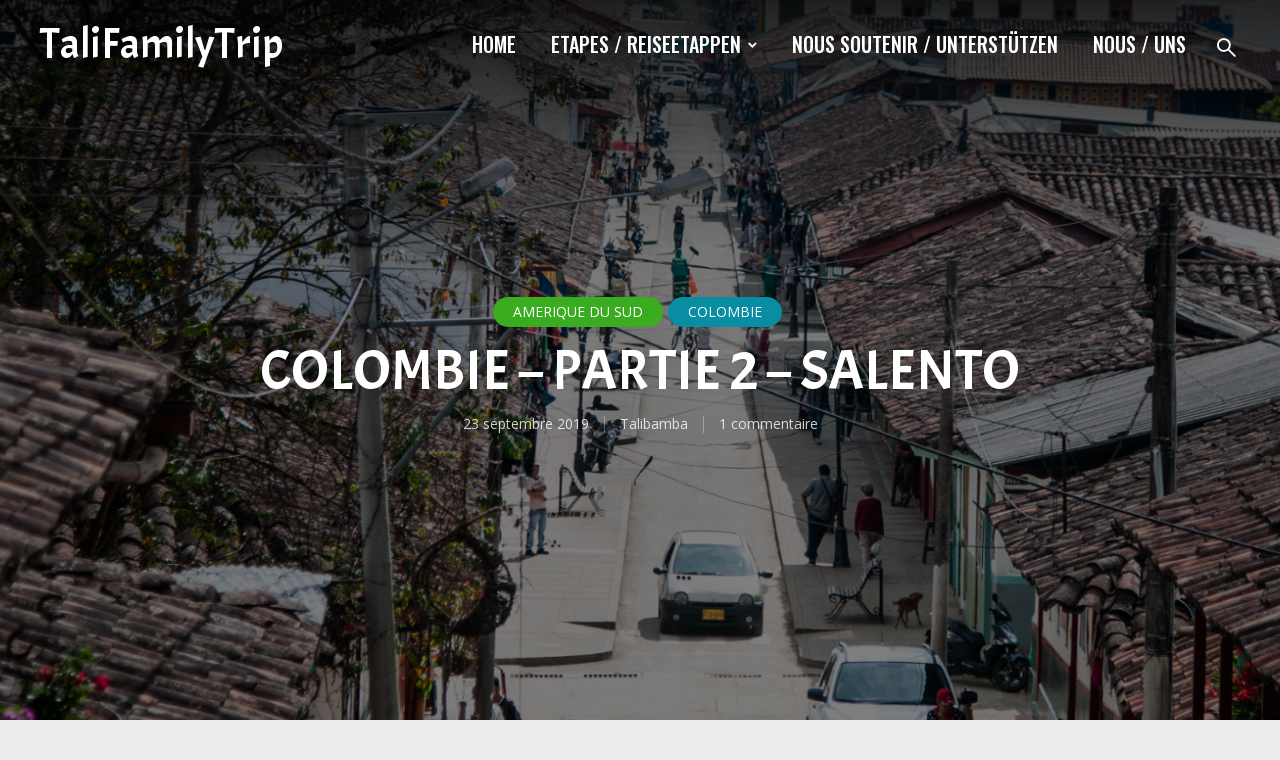

--- FILE ---
content_type: text/html; charset=UTF-8
request_url: https://talibamba.com/colombie-partie-2-salento
body_size: 19819
content:
<!DOCTYPE html>
<html lang="fr-FR" class="no-js no-svg">
	<head>
		<meta charset="UTF-8">
		<meta name="viewport" content="width=device-width, initial-scale=1">
		<link rel="profile" href="https://gmpg.org/xfn/11">
		<meta name='robots' content='index, follow, max-image-preview:large, max-snippet:-1, max-video-preview:-1' />

	<!-- This site is optimized with the Yoast SEO plugin v26.5 - https://yoast.com/wordpress/plugins/seo/ -->
	<title>COLOMBIE - PARTIE 2 - SALENTO - TaliFamilyTrip</title>
	<meta name="description" content="Notre voyage en famille. 1 an d&#039;aventure sur le continent américain, du nord au sud." />
	<link rel="canonical" href="https://talibamba.com/colombie-partie-2-salento" />
	<meta property="og:locale" content="fr_FR" />
	<meta property="og:type" content="article" />
	<meta property="og:title" content="COLOMBIE - PARTIE 2 - SALENTO - TaliFamilyTrip" />
	<meta property="og:description" content="Notre voyage en famille. 1 an d&#039;aventure sur le continent américain, du nord au sud." />
	<meta property="og:url" content="https://talibamba.com/colombie-partie-2-salento" />
	<meta property="og:site_name" content="TaliFamilyTrip" />
	<meta property="article:published_time" content="2019-09-23T14:22:24+00:00" />
	<meta property="article:modified_time" content="2019-09-27T06:36:35+00:00" />
	<meta property="og:image" content="https://talibamba.com/wp-content/uploads/2019/09/DSC_0277-1024x635.jpg" />
	<meta property="og:image:width" content="1024" />
	<meta property="og:image:height" content="635" />
	<meta property="og:image:type" content="image/jpeg" />
	<meta name="author" content="Talibamba" />
	<meta name="twitter:card" content="summary_large_image" />
	<meta name="twitter:label1" content="Écrit par" />
	<meta name="twitter:data1" content="Talibamba" />
	<meta name="twitter:label2" content="Durée de lecture estimée" />
	<meta name="twitter:data2" content="2 minutes" />
	<script type="application/ld+json" class="yoast-schema-graph">{"@context":"https://schema.org","@graph":[{"@type":"WebPage","@id":"https://talibamba.com/colombie-partie-2-salento","url":"https://talibamba.com/colombie-partie-2-salento","name":"COLOMBIE - PARTIE 2 - SALENTO - TaliFamilyTrip","isPartOf":{"@id":"https://talibamba.com/#website"},"primaryImageOfPage":{"@id":"https://talibamba.com/colombie-partie-2-salento#primaryimage"},"image":{"@id":"https://talibamba.com/colombie-partie-2-salento#primaryimage"},"thumbnailUrl":"https://talibamba.com/wp-content/uploads/2019/09/DSC_0277.jpg","datePublished":"2019-09-23T14:22:24+00:00","dateModified":"2019-09-27T06:36:35+00:00","author":{"@id":"https://talibamba.com/#/schema/person/8998daabbcd862262a03f6481099197d"},"description":"Notre voyage en famille. 1 an d'aventure sur le continent américain, du nord au sud.","breadcrumb":{"@id":"https://talibamba.com/colombie-partie-2-salento#breadcrumb"},"inLanguage":"fr-FR","potentialAction":[{"@type":"ReadAction","target":["https://talibamba.com/colombie-partie-2-salento"]}]},{"@type":"ImageObject","inLanguage":"fr-FR","@id":"https://talibamba.com/colombie-partie-2-salento#primaryimage","url":"https://talibamba.com/wp-content/uploads/2019/09/DSC_0277.jpg","contentUrl":"https://talibamba.com/wp-content/uploads/2019/09/DSC_0277.jpg","width":1800,"height":1116},{"@type":"BreadcrumbList","@id":"https://talibamba.com/colombie-partie-2-salento#breadcrumb","itemListElement":[{"@type":"ListItem","position":1,"name":"Accueil","item":"https://talibamba.com/"},{"@type":"ListItem","position":2,"name":"COLOMBIE &#8211; PARTIE 2 &#8211; SALENTO"}]},{"@type":"WebSite","@id":"https://talibamba.com/#website","url":"https://talibamba.com/","name":"TaliFamilyTrip","description":"CHTIS SUISSES AROUND ZE WORLD","potentialAction":[{"@type":"SearchAction","target":{"@type":"EntryPoint","urlTemplate":"https://talibamba.com/?s={search_term_string}"},"query-input":{"@type":"PropertyValueSpecification","valueRequired":true,"valueName":"search_term_string"}}],"inLanguage":"fr-FR"},{"@type":"Person","@id":"https://talibamba.com/#/schema/person/8998daabbcd862262a03f6481099197d","name":"Talibamba","image":{"@type":"ImageObject","inLanguage":"fr-FR","@id":"https://talibamba.com/#/schema/person/image/","url":"https://secure.gravatar.com/avatar/5a181581b26f62861477f34a3d27c14f9b3ae0d6150a3d7fcde71e6d1edcbe55?s=96&d=mm&r=g","contentUrl":"https://secure.gravatar.com/avatar/5a181581b26f62861477f34a3d27c14f9b3ae0d6150a3d7fcde71e6d1edcbe55?s=96&d=mm&r=g","caption":"Talibamba"},"description":"Ca globe ou bien ?","url":"https://talibamba.com/author/talibamba"}]}</script>
	<!-- / Yoast SEO plugin. -->


<link rel='dns-prefetch' href='//maps.google.com' />
<link rel='dns-prefetch' href='//stats.wp.com' />
<link rel='dns-prefetch' href='//fonts.googleapis.com' />
<link rel="alternate" type="application/rss+xml" title="TaliFamilyTrip &raquo; Flux" href="https://talibamba.com/feed" />
<link rel="alternate" type="application/rss+xml" title="TaliFamilyTrip &raquo; Flux des commentaires" href="https://talibamba.com/comments/feed" />
<link rel="alternate" type="application/rss+xml" title="TaliFamilyTrip &raquo; COLOMBIE &#8211; PARTIE 2 &#8211; SALENTO Flux des commentaires" href="https://talibamba.com/colombie-partie-2-salento/feed" />
<link rel="alternate" title="oEmbed (JSON)" type="application/json+oembed" href="https://talibamba.com/wp-json/oembed/1.0/embed?url=https%3A%2F%2Ftalibamba.com%2Fcolombie-partie-2-salento" />
<link rel="alternate" title="oEmbed (XML)" type="text/xml+oembed" href="https://talibamba.com/wp-json/oembed/1.0/embed?url=https%3A%2F%2Ftalibamba.com%2Fcolombie-partie-2-salento&#038;format=xml" />
<style type="text/css" media="all">
.wpautoterms-footer{background-color:#ffffff;text-align:center;}
.wpautoterms-footer a{color:#000000;font-family:Arial, sans-serif;font-size:14px;}
.wpautoterms-footer .separator{color:#cccccc;font-family:Arial, sans-serif;font-size:14px;}</style>
<style id='wp-img-auto-sizes-contain-inline-css' type='text/css'>
img:is([sizes=auto i],[sizes^="auto," i]){contain-intrinsic-size:3000px 1500px}
/*# sourceURL=wp-img-auto-sizes-contain-inline-css */
</style>
<link rel='stylesheet' id='wfsi-socialicons-css' href='https://talibamba.com/wp-content/plugins/web-font-social-icons/css/icons.css?ver=6.9' type='text/css' media='all' />
<style id='wfsi-socialicons-inline-css' type='text/css'>

                    a.ptwsi-social-icon,
                    a.ptwsi-social-icon:visited,
                    .ptwsi_social-icons li a:visited,
                    .ptwsi_social-icons li a {
                            color: #A0A0A0;
                            background:  #F2F2F2;
                    }
/*# sourceURL=wfsi-socialicons-inline-css */
</style>
<style id='wp-emoji-styles-inline-css' type='text/css'>

	img.wp-smiley, img.emoji {
		display: inline !important;
		border: none !important;
		box-shadow: none !important;
		height: 1em !important;
		width: 1em !important;
		margin: 0 0.07em !important;
		vertical-align: -0.1em !important;
		background: none !important;
		padding: 0 !important;
	}
/*# sourceURL=wp-emoji-styles-inline-css */
</style>
<style id='wp-block-library-inline-css' type='text/css'>
:root{--wp-block-synced-color:#7a00df;--wp-block-synced-color--rgb:122,0,223;--wp-bound-block-color:var(--wp-block-synced-color);--wp-editor-canvas-background:#ddd;--wp-admin-theme-color:#007cba;--wp-admin-theme-color--rgb:0,124,186;--wp-admin-theme-color-darker-10:#006ba1;--wp-admin-theme-color-darker-10--rgb:0,107,160.5;--wp-admin-theme-color-darker-20:#005a87;--wp-admin-theme-color-darker-20--rgb:0,90,135;--wp-admin-border-width-focus:2px}@media (min-resolution:192dpi){:root{--wp-admin-border-width-focus:1.5px}}.wp-element-button{cursor:pointer}:root .has-very-light-gray-background-color{background-color:#eee}:root .has-very-dark-gray-background-color{background-color:#313131}:root .has-very-light-gray-color{color:#eee}:root .has-very-dark-gray-color{color:#313131}:root .has-vivid-green-cyan-to-vivid-cyan-blue-gradient-background{background:linear-gradient(135deg,#00d084,#0693e3)}:root .has-purple-crush-gradient-background{background:linear-gradient(135deg,#34e2e4,#4721fb 50%,#ab1dfe)}:root .has-hazy-dawn-gradient-background{background:linear-gradient(135deg,#faaca8,#dad0ec)}:root .has-subdued-olive-gradient-background{background:linear-gradient(135deg,#fafae1,#67a671)}:root .has-atomic-cream-gradient-background{background:linear-gradient(135deg,#fdd79a,#004a59)}:root .has-nightshade-gradient-background{background:linear-gradient(135deg,#330968,#31cdcf)}:root .has-midnight-gradient-background{background:linear-gradient(135deg,#020381,#2874fc)}:root{--wp--preset--font-size--normal:16px;--wp--preset--font-size--huge:42px}.has-regular-font-size{font-size:1em}.has-larger-font-size{font-size:2.625em}.has-normal-font-size{font-size:var(--wp--preset--font-size--normal)}.has-huge-font-size{font-size:var(--wp--preset--font-size--huge)}.has-text-align-center{text-align:center}.has-text-align-left{text-align:left}.has-text-align-right{text-align:right}.has-fit-text{white-space:nowrap!important}#end-resizable-editor-section{display:none}.aligncenter{clear:both}.items-justified-left{justify-content:flex-start}.items-justified-center{justify-content:center}.items-justified-right{justify-content:flex-end}.items-justified-space-between{justify-content:space-between}.screen-reader-text{border:0;clip-path:inset(50%);height:1px;margin:-1px;overflow:hidden;padding:0;position:absolute;width:1px;word-wrap:normal!important}.screen-reader-text:focus{background-color:#ddd;clip-path:none;color:#444;display:block;font-size:1em;height:auto;left:5px;line-height:normal;padding:15px 23px 14px;text-decoration:none;top:5px;width:auto;z-index:100000}html :where(.has-border-color){border-style:solid}html :where([style*=border-top-color]){border-top-style:solid}html :where([style*=border-right-color]){border-right-style:solid}html :where([style*=border-bottom-color]){border-bottom-style:solid}html :where([style*=border-left-color]){border-left-style:solid}html :where([style*=border-width]){border-style:solid}html :where([style*=border-top-width]){border-top-style:solid}html :where([style*=border-right-width]){border-right-style:solid}html :where([style*=border-bottom-width]){border-bottom-style:solid}html :where([style*=border-left-width]){border-left-style:solid}html :where(img[class*=wp-image-]){height:auto;max-width:100%}:where(figure){margin:0 0 1em}html :where(.is-position-sticky){--wp-admin--admin-bar--position-offset:var(--wp-admin--admin-bar--height,0px)}@media screen and (max-width:600px){html :where(.is-position-sticky){--wp-admin--admin-bar--position-offset:0px}}

/*# sourceURL=wp-block-library-inline-css */
</style><style id='global-styles-inline-css' type='text/css'>
:root{--wp--preset--aspect-ratio--square: 1;--wp--preset--aspect-ratio--4-3: 4/3;--wp--preset--aspect-ratio--3-4: 3/4;--wp--preset--aspect-ratio--3-2: 3/2;--wp--preset--aspect-ratio--2-3: 2/3;--wp--preset--aspect-ratio--16-9: 16/9;--wp--preset--aspect-ratio--9-16: 9/16;--wp--preset--color--black: #000000;--wp--preset--color--cyan-bluish-gray: #abb8c3;--wp--preset--color--white: #ffffff;--wp--preset--color--pale-pink: #f78da7;--wp--preset--color--vivid-red: #cf2e2e;--wp--preset--color--luminous-vivid-orange: #ff6900;--wp--preset--color--luminous-vivid-amber: #fcb900;--wp--preset--color--light-green-cyan: #7bdcb5;--wp--preset--color--vivid-green-cyan: #00d084;--wp--preset--color--pale-cyan-blue: #8ed1fc;--wp--preset--color--vivid-cyan-blue: #0693e3;--wp--preset--color--vivid-purple: #9b51e0;--wp--preset--gradient--vivid-cyan-blue-to-vivid-purple: linear-gradient(135deg,rgb(6,147,227) 0%,rgb(155,81,224) 100%);--wp--preset--gradient--light-green-cyan-to-vivid-green-cyan: linear-gradient(135deg,rgb(122,220,180) 0%,rgb(0,208,130) 100%);--wp--preset--gradient--luminous-vivid-amber-to-luminous-vivid-orange: linear-gradient(135deg,rgb(252,185,0) 0%,rgb(255,105,0) 100%);--wp--preset--gradient--luminous-vivid-orange-to-vivid-red: linear-gradient(135deg,rgb(255,105,0) 0%,rgb(207,46,46) 100%);--wp--preset--gradient--very-light-gray-to-cyan-bluish-gray: linear-gradient(135deg,rgb(238,238,238) 0%,rgb(169,184,195) 100%);--wp--preset--gradient--cool-to-warm-spectrum: linear-gradient(135deg,rgb(74,234,220) 0%,rgb(151,120,209) 20%,rgb(207,42,186) 40%,rgb(238,44,130) 60%,rgb(251,105,98) 80%,rgb(254,248,76) 100%);--wp--preset--gradient--blush-light-purple: linear-gradient(135deg,rgb(255,206,236) 0%,rgb(152,150,240) 100%);--wp--preset--gradient--blush-bordeaux: linear-gradient(135deg,rgb(254,205,165) 0%,rgb(254,45,45) 50%,rgb(107,0,62) 100%);--wp--preset--gradient--luminous-dusk: linear-gradient(135deg,rgb(255,203,112) 0%,rgb(199,81,192) 50%,rgb(65,88,208) 100%);--wp--preset--gradient--pale-ocean: linear-gradient(135deg,rgb(255,245,203) 0%,rgb(182,227,212) 50%,rgb(51,167,181) 100%);--wp--preset--gradient--electric-grass: linear-gradient(135deg,rgb(202,248,128) 0%,rgb(113,206,126) 100%);--wp--preset--gradient--midnight: linear-gradient(135deg,rgb(2,3,129) 0%,rgb(40,116,252) 100%);--wp--preset--font-size--small: 13px;--wp--preset--font-size--medium: 20px;--wp--preset--font-size--large: 36px;--wp--preset--font-size--x-large: 42px;--wp--preset--spacing--20: 0.44rem;--wp--preset--spacing--30: 0.67rem;--wp--preset--spacing--40: 1rem;--wp--preset--spacing--50: 1.5rem;--wp--preset--spacing--60: 2.25rem;--wp--preset--spacing--70: 3.38rem;--wp--preset--spacing--80: 5.06rem;--wp--preset--shadow--natural: 6px 6px 9px rgba(0, 0, 0, 0.2);--wp--preset--shadow--deep: 12px 12px 50px rgba(0, 0, 0, 0.4);--wp--preset--shadow--sharp: 6px 6px 0px rgba(0, 0, 0, 0.2);--wp--preset--shadow--outlined: 6px 6px 0px -3px rgb(255, 255, 255), 6px 6px rgb(0, 0, 0);--wp--preset--shadow--crisp: 6px 6px 0px rgb(0, 0, 0);}:where(.is-layout-flex){gap: 0.5em;}:where(.is-layout-grid){gap: 0.5em;}body .is-layout-flex{display: flex;}.is-layout-flex{flex-wrap: wrap;align-items: center;}.is-layout-flex > :is(*, div){margin: 0;}body .is-layout-grid{display: grid;}.is-layout-grid > :is(*, div){margin: 0;}:where(.wp-block-columns.is-layout-flex){gap: 2em;}:where(.wp-block-columns.is-layout-grid){gap: 2em;}:where(.wp-block-post-template.is-layout-flex){gap: 1.25em;}:where(.wp-block-post-template.is-layout-grid){gap: 1.25em;}.has-black-color{color: var(--wp--preset--color--black) !important;}.has-cyan-bluish-gray-color{color: var(--wp--preset--color--cyan-bluish-gray) !important;}.has-white-color{color: var(--wp--preset--color--white) !important;}.has-pale-pink-color{color: var(--wp--preset--color--pale-pink) !important;}.has-vivid-red-color{color: var(--wp--preset--color--vivid-red) !important;}.has-luminous-vivid-orange-color{color: var(--wp--preset--color--luminous-vivid-orange) !important;}.has-luminous-vivid-amber-color{color: var(--wp--preset--color--luminous-vivid-amber) !important;}.has-light-green-cyan-color{color: var(--wp--preset--color--light-green-cyan) !important;}.has-vivid-green-cyan-color{color: var(--wp--preset--color--vivid-green-cyan) !important;}.has-pale-cyan-blue-color{color: var(--wp--preset--color--pale-cyan-blue) !important;}.has-vivid-cyan-blue-color{color: var(--wp--preset--color--vivid-cyan-blue) !important;}.has-vivid-purple-color{color: var(--wp--preset--color--vivid-purple) !important;}.has-black-background-color{background-color: var(--wp--preset--color--black) !important;}.has-cyan-bluish-gray-background-color{background-color: var(--wp--preset--color--cyan-bluish-gray) !important;}.has-white-background-color{background-color: var(--wp--preset--color--white) !important;}.has-pale-pink-background-color{background-color: var(--wp--preset--color--pale-pink) !important;}.has-vivid-red-background-color{background-color: var(--wp--preset--color--vivid-red) !important;}.has-luminous-vivid-orange-background-color{background-color: var(--wp--preset--color--luminous-vivid-orange) !important;}.has-luminous-vivid-amber-background-color{background-color: var(--wp--preset--color--luminous-vivid-amber) !important;}.has-light-green-cyan-background-color{background-color: var(--wp--preset--color--light-green-cyan) !important;}.has-vivid-green-cyan-background-color{background-color: var(--wp--preset--color--vivid-green-cyan) !important;}.has-pale-cyan-blue-background-color{background-color: var(--wp--preset--color--pale-cyan-blue) !important;}.has-vivid-cyan-blue-background-color{background-color: var(--wp--preset--color--vivid-cyan-blue) !important;}.has-vivid-purple-background-color{background-color: var(--wp--preset--color--vivid-purple) !important;}.has-black-border-color{border-color: var(--wp--preset--color--black) !important;}.has-cyan-bluish-gray-border-color{border-color: var(--wp--preset--color--cyan-bluish-gray) !important;}.has-white-border-color{border-color: var(--wp--preset--color--white) !important;}.has-pale-pink-border-color{border-color: var(--wp--preset--color--pale-pink) !important;}.has-vivid-red-border-color{border-color: var(--wp--preset--color--vivid-red) !important;}.has-luminous-vivid-orange-border-color{border-color: var(--wp--preset--color--luminous-vivid-orange) !important;}.has-luminous-vivid-amber-border-color{border-color: var(--wp--preset--color--luminous-vivid-amber) !important;}.has-light-green-cyan-border-color{border-color: var(--wp--preset--color--light-green-cyan) !important;}.has-vivid-green-cyan-border-color{border-color: var(--wp--preset--color--vivid-green-cyan) !important;}.has-pale-cyan-blue-border-color{border-color: var(--wp--preset--color--pale-cyan-blue) !important;}.has-vivid-cyan-blue-border-color{border-color: var(--wp--preset--color--vivid-cyan-blue) !important;}.has-vivid-purple-border-color{border-color: var(--wp--preset--color--vivid-purple) !important;}.has-vivid-cyan-blue-to-vivid-purple-gradient-background{background: var(--wp--preset--gradient--vivid-cyan-blue-to-vivid-purple) !important;}.has-light-green-cyan-to-vivid-green-cyan-gradient-background{background: var(--wp--preset--gradient--light-green-cyan-to-vivid-green-cyan) !important;}.has-luminous-vivid-amber-to-luminous-vivid-orange-gradient-background{background: var(--wp--preset--gradient--luminous-vivid-amber-to-luminous-vivid-orange) !important;}.has-luminous-vivid-orange-to-vivid-red-gradient-background{background: var(--wp--preset--gradient--luminous-vivid-orange-to-vivid-red) !important;}.has-very-light-gray-to-cyan-bluish-gray-gradient-background{background: var(--wp--preset--gradient--very-light-gray-to-cyan-bluish-gray) !important;}.has-cool-to-warm-spectrum-gradient-background{background: var(--wp--preset--gradient--cool-to-warm-spectrum) !important;}.has-blush-light-purple-gradient-background{background: var(--wp--preset--gradient--blush-light-purple) !important;}.has-blush-bordeaux-gradient-background{background: var(--wp--preset--gradient--blush-bordeaux) !important;}.has-luminous-dusk-gradient-background{background: var(--wp--preset--gradient--luminous-dusk) !important;}.has-pale-ocean-gradient-background{background: var(--wp--preset--gradient--pale-ocean) !important;}.has-electric-grass-gradient-background{background: var(--wp--preset--gradient--electric-grass) !important;}.has-midnight-gradient-background{background: var(--wp--preset--gradient--midnight) !important;}.has-small-font-size{font-size: var(--wp--preset--font-size--small) !important;}.has-medium-font-size{font-size: var(--wp--preset--font-size--medium) !important;}.has-large-font-size{font-size: var(--wp--preset--font-size--large) !important;}.has-x-large-font-size{font-size: var(--wp--preset--font-size--x-large) !important;}
/*# sourceURL=global-styles-inline-css */
</style>

<style id='classic-theme-styles-inline-css' type='text/css'>
/*! This file is auto-generated */
.wp-block-button__link{color:#fff;background-color:#32373c;border-radius:9999px;box-shadow:none;text-decoration:none;padding:calc(.667em + 2px) calc(1.333em + 2px);font-size:1.125em}.wp-block-file__button{background:#32373c;color:#fff;text-decoration:none}
/*# sourceURL=/wp-includes/css/classic-themes.min.css */
</style>
<link rel='stylesheet' id='wpautoterms_css-css' href='https://talibamba.com/wp-content/plugins/auto-terms-of-service-and-privacy-policy/css/wpautoterms.css?ver=6.9' type='text/css' media='all' />
<link rel='stylesheet' id='contact-form-7-css' href='https://talibamba.com/wp-content/plugins/contact-form-7/includes/css/styles.css?ver=6.1.4' type='text/css' media='all' />
<style id='contact-form-7-inline-css' type='text/css'>
.wpcf7 .wpcf7-recaptcha iframe {margin-bottom: 0;}.wpcf7 .wpcf7-recaptcha[data-align="center"] > div {margin: 0 auto;}.wpcf7 .wpcf7-recaptcha[data-align="right"] > div {margin: 0 0 0 auto;}
/*# sourceURL=contact-form-7-inline-css */
</style>
<link rel='stylesheet' id='mks_shortcodes_fntawsm_css-css' href='https://talibamba.com/wp-content/plugins/meks-flexible-shortcodes/css/font-awesome/css/font-awesome.min.css?ver=1.3.8' type='text/css' media='screen' />
<link rel='stylesheet' id='mks_shortcodes_simple_line_icons-css' href='https://talibamba.com/wp-content/plugins/meks-flexible-shortcodes/css/simple-line/simple-line-icons.css?ver=1.3.8' type='text/css' media='screen' />
<link rel='stylesheet' id='mks_shortcodes_css-css' href='https://talibamba.com/wp-content/plugins/meks-flexible-shortcodes/css/style.css?ver=1.3.8' type='text/css' media='screen' />
<link rel='stylesheet' id='responsive-lightbox-swipebox-css' href='https://talibamba.com/wp-content/plugins/responsive-lightbox/assets/swipebox/swipebox.min.css?ver=1.5.2' type='text/css' media='all' />
<link rel='stylesheet' id='wp-image-borders-styles-css' href='https://talibamba.com/wp-content/plugins/wp-image-borders/wp-image-borders.css?ver=6.9' type='text/css' media='all' />
<style id='wp-image-borders-styles-inline-css' type='text/css'>

		.wp-image-borders .alignright,
		.wp-image-borders .alignleft,
		.wp-image-borders .aligncenter,
		.wp-image-borders .alignnone,
		.wp-image-borders .size-auto,
		.wp-image-borders .size-full,
		.wp-image-borders .size-large,
		.wp-image-borders .size-medium,
		.wp-image-borders .size-thumbnail,
		.wp-image-borders .alignright img,
		.wp-image-borders .alignleft img,
		.wp-image-borders .aligncenter img,
		.wp-image-borders .alignnone img,
		.wp-image-borders .size-auto img,
		.wp-image-borders .size-full img,
		.wp-image-borders .size-large img,
		.wp-image-borders .size-medium img,
		.wp-image-borders .size-thumbnail img {
	   border-style: solid !important;
	   border-width: 7px !important;
	   border-radius: 0px !important;
	   border-color: #f2f2f2 !important;
	   -moz-box-shadow: 0px 0px 0px 0px  !important;
	   -webkit-box-shadow: 0px 0px 0px 0px  !important;
	   box-shadow: 0px 0px 0px 0px  !important;
   }
/*# sourceURL=wp-image-borders-styles-inline-css */
</style>
<link rel='stylesheet' id='mks-map-css-css' href='https://talibamba.com/wp-content/plugins/meks-easy-maps/public/css/map.css?ver=2.1' type='text/css' media='all' />
<link rel='stylesheet' id='wp-post-series-css' href='https://talibamba.com/wp-content/plugins/wp-post-series/build/post-series.css?ver=1612522182' type='text/css' media='all' />
<link rel='stylesheet' id='trawell-fonts-css' href='https://fonts.googleapis.com/css?family=Open+Sans%3A400%7CAcme%3A400%7COswald%3A400%2C500&#038;subset=latin%2Clatin-ext&#038;ver=1.3' type='text/css' media='all' />
<link rel='stylesheet' id='trawell-main-css' href='https://talibamba.com/wp-content/themes/trawell/assets/css/min.css?ver=1.3' type='text/css' media='all' />
<style id='trawell-main-inline-css' type='text/css'>
.row{margin-right: -7px;margin-left: -7px; }.col-1, .col-2, .col-3, .col-4, .col-5, .col-6, .col-7, .col-8, .col-9, .col-10, .col-11, .col-12, .col,.col-auto, .col-sm-1, .col-sm-2, .col-sm-3, .col-sm-4, .col-sm-5, .col-sm-6, .col-sm-7, .col-sm-8, .col-sm-9, .col-sm-10, .col-sm-11, .col-sm-12, .col-sm,.col-sm-auto, .col-md-1, .col-md-2, .col-md-3, .col-md-4, .col-md-5, .col-md-6, .col-md-7, .col-md-8, .col-md-9, .col-md-10, .col-md-11, .col-md-12, .col-md,.col-md-auto, .col-lg-1, .col-lg-2, .col-lg-3, .col-lg-4, .col-lg-5, .col-lg-6, .col-lg-7, .col-lg-8, .col-lg-9, .col-lg-10, .col-lg-11, .col-lg-12, .col-lg,.col-lg-auto, .col-xl-1, .col-xl-2, .col-xl-3, .col-xl-4, .col-xl-5, .col-xl-6, .col-xl-7, .col-xl-8, .col-xl-9, .col-xl-10, .col-xl-11, .col-xl-12, .col-xl,.col-xl-auto,.trawell-pre-footer .menu{padding-right: 7px;padding-left: 7px; }@media (min-width: 440px) {.container,.trawell-has-sidebar .trawell-main,.trawell-sidebar-none .trawell-main{max-width: 470px;padding-right: 20px;padding-left: 20px;}.row{margin-right: -10px;margin-left: -10px; }.col-1, .col-2, .col-3, .col-4, .col-5, .col-6, .col-7, .col-8, .col-9, .col-10, .col-11, .col-12, .col,.col-auto, .col-sm-1, .col-sm-2, .col-sm-3, .col-sm-4, .col-sm-5, .col-sm-6, .col-sm-7, .col-sm-8, .col-sm-9, .col-sm-10, .col-sm-11, .col-sm-12, .col-sm,.col-sm-auto, .col-md-1, .col-md-2, .col-md-3, .col-md-4, .col-md-5, .col-md-6, .col-md-7, .col-md-8, .col-md-9, .col-md-10, .col-md-11, .col-md-12, .col-md,.col-md-auto, .col-lg-1, .col-lg-2, .col-lg-3, .col-lg-4, .col-lg-5, .col-lg-6, .col-lg-7, .col-lg-8, .col-lg-9, .col-lg-10, .col-lg-11, .col-lg-12, .col-lg,.col-lg-auto, .col-xl-1, .col-xl-2, .col-xl-3, .col-xl-4, .col-xl-5, .col-xl-6, .col-xl-7, .col-xl-8, .col-xl-9, .col-xl-10, .col-xl-11, .col-xl-12, .col-xl,.col-xl-auto,.trawell-pre-footer .menu{padding-right: 10px;padding-left: 10px; }}@media (min-width: 730px) {.container,.trawell-has-sidebar .trawell-main,.trawell-sidebar-none .trawell-main{max-width: 860px;padding-right: 30px;padding-left: 30px;}.trawell-pre-footer .menu{padding-right: 30px;padding-left: 30px;}.row{margin-right: -15px;margin-left: -15px; }.col-1, .col-2, .col-3, .col-4, .col-5, .col-6, .col-7, .col-8, .col-9, .col-10, .col-11, .col-12, .col,.col-auto, .col-sm-1, .col-sm-2, .col-sm-3, .col-sm-4, .col-sm-5, .col-sm-6, .col-sm-7, .col-sm-8, .col-sm-9, .col-sm-10, .col-sm-11, .col-sm-12, .col-sm,.col-sm-auto, .col-md-1, .col-md-2, .col-md-3, .col-md-4, .col-md-5, .col-md-6, .col-md-7, .col-md-8, .col-md-9, .col-md-10, .col-md-11, .col-md-12, .col-md,.col-md-auto, .col-lg-1, .col-lg-2, .col-lg-3, .col-lg-4, .col-lg-5, .col-lg-6, .col-lg-7, .col-lg-8, .col-lg-9, .col-lg-10, .col-lg-11, .col-lg-12, .col-lg,.col-lg-auto, .col-xl-1, .col-xl-2, .col-xl-3, .col-xl-4, .col-xl-5, .col-xl-6, .col-xl-7, .col-xl-8, .col-xl-9, .col-xl-10, .col-xl-11, .col-xl-12, .col-xl,.col-xl-auto,.trawell-pre-footer .menu{padding-right: 15px;padding-left: 15px; }}@media (min-width: 1024px) {.container,.trawell-has-sidebar .trawell-main,.trawell-sidebar-none .trawell-main{max-width: 100%;}}@media (min-width: 1100px) {.container,.trawell-pre-footer .menu,.trawell-has-sidebar .trawell-main,.trawell-sidebar-none .trawell-main,.page-template-template-blank .trawell-main{max-width: 1260px;}.trawell-pre-footer .menu{padding-right: 30px;padding-left: 30px;}}.trawell-section.trawell-layout-c2 .trawell-item,.trawell-section.trawell-layout-c3 .trawell-item,.trawell-section.trawell-layout-c4 .trawell-item,.trawell-section.trawell-layout-d2 .trawell-item,.trawell-section.trawell-layout-d3 .trawell-item,.trawell-section.trawell-layout-d4 .trawell-item,.trawell-section.trawell-layout-b3 .trawell-item,.trawell-related.trawell-layout-b1 .trawell-item {margin-bottom: 30px;}.entry-content p a:not(.trawell-button),.entry-content li a,.comment-content a,.widget_text p a{color: rgba(9,141,163,0.7);-webkit-box-shadow:0 1px 0px rgba(9,141,163,0.7);box-shadow: 0 1px 0 rgba(9,141,163,0.7);-webkit-transition: all .15s ease-in-out; -moz-transition: all .15s ease-in-out;-ms-transition: all .15s ease-in-out; -o-transition: all .15s ease-in-out;transition: all .15s ease-in-out;}.entry-content p a:not(.mks_ico):not(.mks_button):not(.trawell-button):hover,.entry-content li a:hover,.comment-content a:hover,.widget_text p a:hover{background: rgba(9,141,163,0.1);box-shadow: 0 1px 0 rgba(9,141,163,0.7);}.trawell-top-bar .container{height: 40px;}.trawell-top-bar,.trawell-top-bar .sub-menu{background: #f9f9f9;color: #4A4A4A;}.trawell-top-bar a{color: #4A4A4A;}.trawell-top-bar a:hover{color: #098DA3;}.trawell-header,.trawell-header .sub-menu{background: #ffffff;}.trawell-header,.trawell-header a,.trawell-action-close span,.trawell-top-bar{font-family: 'Oswald';font-weight: 500;}.trawell-header,.trawell-header a,.trawell-action-close span{color: #333333; }.menu-main{font-size: 2.0rem;}.menu-main .current-menu-item > a,.menu-main .current-menu-ancestor > a,.trawell-header li:hover > a,.trawell-header-indent #trawell-header ul > li:hover > a,.trawell-header-indent #trawell-header .trawell-actions .trawell-soc-menu > li:hover > a,.active .o-exit-1,.trawell-actions > li:hover > a, .trawell-actions > li:hover > span,.trawell-header-indent #trawell-header .trawell-actions>li>span:hover,.trawell-header a:hover{color: #08b7ce; }.trawell-header .container{height: 90px;}.trawell-header-indent .trawell-cover{margin-top: -90px; }.trawell-actions button{background: #08b7ce; }.trawell-actions button:hover{background: hsla( 186.97, 92.52%, 35.67%, 1);}.trawell-item-color-overlay .entry-image:after,.trawell-overlay {background: rgba(0, 0, 0, 0.5);}.trawell-cover,.trawell-cover-item{height: 400px;}@media (min-width: 730px) {.trawell-cover,.trawell-cover-item{height: 500px;}}@media (min-width: 1024px) { .trawell-cover, .trawell-cover-item{height: 640px;}.trawell-header-indent .trawell-cover,.trawell-header-indent .trawell-cover-item{height: 730px;}}body,.type--body-font,.widget_categories .count,.tagcloud a,.trawell-button,input[type="submit"],.trawell-pagination a,.mks_read_more a,button,.trawell-button-hollow,.comment-reply-link,.page-numbers.current,.entry-content .trawell-paginated > span,.widget .mks_autor_link_wrap a,.entry-category,.wp-block-button__link{font-family: 'Open Sans';font-weight: 400;}body{color: #333333;font-size: 1.4rem;}h1, h2, h3, h4, h5, h6,.h1, .h2, .h3, .h4, .h5, .h6,.entry-meta-author,.comment-author.vcard,.widget li a,.prev-next-nav a,blockquote, blockquote p,.trawell-header .site-title a,.wp-block-cover .wp-block-cover-image-text, .wp-block-cover .wp-block-cover-text, .wp-block-cover h2, .wp-block-cover-image .wp-block-cover-image-text, .wp-block-cover-image .wp-block-cover-text, .wp-block-cover-image h2{font-family: 'Acme';font-weight: 400;}h1, h2, h3, h4, h5, h6,.h1, .h2, .h3, .h4, .h5, .h6,.entry-meta-author,.comment-author.vcard{color:#333333;}.entry-meta-author,.comment-author.vcard{color: #333333;}a,blockquote, blockquote p{ color: #098DA3;}h1, .h1 {font-size: 4.2rem;}h2, .h2 {font-size: 3.2rem;}h3, .h3 {font-size:2.6rem;}h4, .h4,.mks_author_widget h3 {font-size: 2.4rem;}h5, .h5,.comment-author.vcard {font-size: 2.0rem;}h6, .h6 {font-size: 1.7rem;}blockquote{font-size: 1.6rem; }.section-title{font-size: 1.6rem;}.trawell-item .entry-meta a,.trawell-item .entry-meta,.trawell-post-single .entry-meta,.comment-metadata a,.widget .post-date,.widget .recentcomments,.widget .rss-date,.comment-metadata,.comment-metadata a,.mks-map-entry-meta a{color: rgba(74,74,74,1);}.trawell-item .entry-meta span:before,.trawell-post-single .entry-meta span:before{background: rgba(74,74,74,0.25);}.excerpt-small,.comment-content,.widget a,.widget{font-size: 1.4rem;line-height: 1.5;}.widget-title{font-size: 2.2rem;}.widget a,.trawell-breadcrumbs a:hover,.color-text a + a:before{color: #333333;}.display-1,.trawell-cover .archive-title{font-size: 5.6rem;}.display-2{color: #098DA3;}.trawell-msg{background: #098DA3;}.trawell-msg a{color: hsla( 188.57, 89.53%, 50.59%, 1);}.trawell-msg a:hover{color: hsla( 188.57, 89.53%, 62.39%, 1);}.entry-meta a,.widget-mini a,.comment-respond .section-title+small a,.entry-title a,.fn a,.color-text span{color: #333333;}.widget-mini a:hover,.entry-meta a:hover,.trawell-sidebar a:hover,.trawell-item .entry-title a:hover,.mks-map-entry-header .entry-title a:hover,.fn a:hover,blockquote,.trawell-main .entry-tags a,.tagcloud a,.comment-respond .section-title+small a:hover,.mks-map-entry-meta a:hover,.color-text a{color: #098DA3;}.color-text a:hover{color: hsla( 188.57, 89.53%, 28.67%, 1);}body,.section-title span,.comment-respond .section-title+small{background: #ededed; }.section-title:after,.widget-mini:after,.trawell-responsive-item:before{background: rgba(51,51,51,0.1);}blockquote:after,.double-bounce1, .double-bounce2{background: rgba(9,141,163,0.6);}.trawell-sidebar {background: #f5f5f5;-webkit-box-shadow:330px 0 0 #f5f5f5,680px 0 0 #f5f5f5,1030px 0 0 #f5f5f5,1380px 0 0 #f5f5f5,1730px 0 0 #f5f5f5,2080px 0 0 #f5f5f5,2430px 0 0 #f5f5f5,2780px 0 0 #f5f5f5,3130px 0 0 #f5f5f5;box-shadow:330px 0 0 #f5f5f5,680px 0 0 #f5f5f5,1030px 0 0 #f5f5f5,1380px 0 0 #f5f5f5,1730px 0 0 #f5f5f5,2080px 0 0 #f5f5f5,2430px 0 0 #f5f5f5,2780px 0 0 #f5f5f5,3130px 0 0 #f5f5f5;}.trawell-sidebar-left .trawell-sidebar {-webkit-box-shadow:-330px 0 0 #f5f5f5,-680px 0 0 #f5f5f5,-1030px 0 0 #f5f5f5,-1380px 0 0 #f5f5f5,-1730px 0 0 #f5f5f5,-2080px 0 0 #f5f5f5,-2430px 0 0 #f5f5f5,-2780px 0 0 #f5f5f5,-3130px 0 0 #f5f5f5;box-shadow:-330px 0 0 #f5f5f5,-680px 0 0 #f5f5f5,-1030px 0 0 #f5f5f5,-1380px 0 0 #f5f5f5,-1730px 0 0 #f5f5f5,-2080px 0 0 #f5f5f5,-2430px 0 0 #f5f5f5,-2780px 0 0 #f5f5f5,-3130px 0 0 #f5f5f5;}.trawell-sidebar{background: #f5f5f5;}.trawell-sidebar .widget{background: #ffffff;}.trawell-sidebar .widget,.trawell-sidebar .widget a{color: #333333;}.trawell-sidebar .widget .widget-title{color: #333333;}.trawell-sidebar .widget a:hover{color: #098DA3;}.trawell-action-close span,.trawell-action-close i{color: #333333; }.trawell-sidebar .widget_text p a{-webkit-box-shadow:0 1px 0 rgba(255,255,255,0.7);box-shadow: 0 1px 0 rgba(255,255,255,0.7);}.trawell-sidebar .widget_text p a:hover{background: rgba(118,208,226,0.1);box-shadow: 0 1px 0 rgba(118,208,226,0.7);}.widget.trawell-highlight .trawell-button{background: #098DA3;}.widget .trawell-button:hover{background: hsla( 188.57, 89.53%, 28.67%, 1);}.trawell-sidebar .widget.trawell-highlight{background: #098DA3;}.widget.trawell-highlight,.widget.trawell-highlight a,.widget.trawell-highlight .widget-title{color: #ffffff;}.widget.trawell-highlight a:hover{color: #76d0e2;}.widget_text.trawell-highlight p a{-webkit-box-shadow:0 1px 0 rgba(255,255,255,0.7);box-shadow: 0 1px 0 rgba(255,255,255,0.7);}.widget_text.trawell-highlight p a:hover{background: rgba(118,208,226,0.1);box-shadow: 0 1px 0 rgba(118,208,226,0.7);}.widget.trawell-highlight .trawell-button{background: hsla( 188.57, 89.53%, 28.67%, 1);}.widget.trawell-highlight .trawell-button:hover{background: hsla( 188.57, 89.53%, 26.98%, 1);}.widget.trawell-highlight input[type=text]{border:none;}.widget.trawell-highlight.widget_tag_cloud a{border-color: rgba(255,255,255,0.5);}.widget.trawell-highlight .post-date,.widget.trawell-highlight .recentcomments,.widget.trawell-highlight .rss-date,.widget.trawell-highlight .comment-metadata,.widget.trawell-highlight .comment-metadata a,.widget.trawell-highlight .trawell-item .entry-meta,.widget.trawell-highlight .trawell-item .entry-meta a{color:rgba(255,255,255,0.7);}.widget.trawell-highlight .trawell-item .entry-meta a:hover{color:rgba(255,255,255,1);}.widget.trawell-highlight .trawell-item .entry-meta span+span:before{background:rgba(255,255,255,0.25); }input[type=number], input[type=text], input[type=email], input[type=url], input[type=tel], input[type=password], input[type=date], input[type=search], select, textarea{border-color: rgba(51,51,51,0.1);color: #333333;}select{background: #ededed; }::-webkit-input-placeholder { color: rgba(51,51,51,0.8);}::-moz-placeholder { color: rgba(51,51,51,0.8);}:-ms-input-placeholder { color: rgba(51,51,51,0.8);}:-moz-placeholder { color: rgba(51,51,51,0.8);}.trawell-pre-footer{background: hsla( 188.57, 89.53%, 36.76%, 1);color: #ffffff; }.trawell-pre-footer .widget_meks_instagram{border-top:10px solid hsla( 188.57, 89.53%, 36.76%, 1);}.trawell-footer{background: #098DA3; color: #ffffff;}.trawell-footer .widget-title{color: #ffffff;}.trawell-footer .widget a,.trawell-pre-footer a{ color: #ffffff;}.trawell-footer .widget a:hover{ color: #76d0e2; }.trawell-footer .trawell-button,.trawell-footer [type=submit],.trawell-footer button{background: #76d0e2;color: #098DA3;}.trawell-footer .trawell-button:hover,.trawell-footer [type=submit]:hover,.trawell-footer button:hover{background: hsla( 190, 65.06%, 57.33%, 1);color: #098DA3;}.trawell-footer .widget.widget_tag_cloud a{border-color: rgba(255,255,255,0.3);}.trawell-footer .comment-metadata a, .trawell-footer .widget .post-date, .trawell-footer .widget .recentcomments, .trawell-footer .widget .rss-date, .trawell-footer .comment-metadata, .trawell-footer .comment-metadata a{color: rgba(255,255,255,0.7);}.trawell-footer input[type=number], .trawell-footer input[type=text], .trawell-footer input[type=email], .trawell-footer input[type=url], .trawell-footer input[type=tel], .trawell-footer input[type=password], .trawell-footer input[type=date], .trawell-footer input[type=search], .trawell-footer select, .trawell-footer textarea{border-color: rgba(255,255,255,0.1);color: #ffffff;}.trawell-footer ::-webkit-input-placeholder { color: rgba(255,255,255,0.8);}.trawell-footer ::-moz-placeholder { color: rgba(255,255,255,0.8);}.trawell-footer :-ms-input-placeholder { color: rgba(255,255,255,0.8);}.trawell-footer :-moz-placeholder { color: rgba(255,255,255,0.8);}.entry-category span{background: #333333;}.entry-category span{color: #ededed;}.bypostauthor .fn:after{color: #333333;}.trawell-share a,.entry-tags a, .trawell-entry .entry-content .entry-tags a{border-color: rgba(51,51,51,0.1);}.comment-respond .section-title small a:before{background: rgba(51,51,51,0.3);}.cat-1,.entry-category a,.widget_categories .count,.trawell-category-placeholder,.trawell-cover-color,.trawell-item.cat-item:after{background-color: #098DA3;}.entry-category a:hover{background: hsla( 188.57, 89.53%, 28.67%, 1);}.trawell-button:hover, input[type="submit"]:hover,.trawell-pagination a:hover,.mks_read_more a:hover,.trawell-sidebar .mks_read_more a:hover{background: hsla( 188.57, 89.53%, 28.67%, 1);color: #ededed;}.trawell-button-hollow:hover,.trawell-main .entry-tags a:hover,.tagcloud a:hover,.trawell-entry .entry-content .entry-tags a:hover,.reply a:hover,.entry-content .trawell-paginated a:not(.trawell-button):hover,.entry-content .trawell-paginated > span,.widget .mks_autor_link_wrap a:hover{background: transparent;border-color: #098DA3;color: #098DA3;}.trawell-cover .trawell-button-hollow:hover{border-color: transparent;box-shadow: inset 0 0 0px 1px #FFF;}.trawell-button,input[type="submit"],.trawell-pagination a,.mks_read_more a,.trawell-sidebar .mks_read_more a,button{background: #098DA3;color: #ededed;}.trawell-button-hollow,.comment-reply-link,.page-numbers.current,.entry-content .trawell-paginated > span,.widget .mks_autor_link_wrap a,.is-style-outline .wp-block-button__link{color: #098DA3;}.trawell-button-hollow,.comment-reply-link,.page-numbers.current,.widget .mks_autor_link_wrap a,.is-style-outline .wp-block-button__link{border:1px solid rgba(51,51,51,0.1);background: transparent;}.trawell-cover .trawell-button{color: #FFF;}.trawell-cover .trawell-button-hollow{background: transparent;box-shadow: inset 0 0 0px 1px rgba(255,255,255,0.5);}.wp-block-button__link{background: #098DA3;}.no-left-padding {padding-left: 0;}.color-text a,.color-text a:hover{background:transparent;}.mks_tab_nav_item.active{border-bottom:1px solid #ededed;}.mks_tabs.vertical .mks_tab_nav_item.active{border-right:1px solid #ededed;}.wp-block-image figcaption{color: #333333;}.trawell-header .site-title a{text-transform: none;}.site-description{text-transform: none;}.trawell-header a{text-transform: uppercase;}.trawell-top-bar{text-transform: none;}.widget-title{text-transform: uppercase;}.section-title{text-transform: uppercase;}.entry-title, .archive-title{text-transform: uppercase;}.entry-category a.cat-4{background-color:#ccc210;}.entry-category a.cat-4:hover{background-color:hsla( 56.81, 85.45%, 36.67%, 1);}.trawell-item.cat-item-4:after{ background: #ccc210;}body.category-4 .trawell-cover{ border-bottom: 8px solid #ccc210;}.trawell-category-placeholder.cat-4{ background: #ccc210;}.widget_categories .cat-item-4 .count{ background: #ccc210;}.widget_categories .cat-item-4 a:hover{ color: #ccc210;}.color-text a.cat-4{ background:transparent; color: #ccc210;}.color-text a.cat-4:hover{ background:transparent; color: hsla( 56.81, 85.45%, 36.67%, 1);}.mks-map-entry-category a.cat-4{ background:transparent; color: #ccc210;}.mks-map-entry-category a.cat-4:hover{ background:transparent; color: hsla( 56.81, 85.45%, 36.67%, 1);}.entry-category a.cat-6{background-color:#39ad1f;}.entry-category a.cat-6:hover{background-color:hsla( 109.01, 69.61%, 34%, 1);}.trawell-item.cat-item-6:after{ background: #39ad1f;}body.category-6 .trawell-cover{ border-bottom: 8px solid #39ad1f;}.trawell-category-placeholder.cat-6{ background: #39ad1f;}.widget_categories .cat-item-6 .count{ background: #39ad1f;}.widget_categories .cat-item-6 a:hover{ color: #39ad1f;}.color-text a.cat-6{ background:transparent; color: #39ad1f;}.color-text a.cat-6:hover{ background:transparent; color: hsla( 109.01, 69.61%, 34%, 1);}.mks-map-entry-category a.cat-6{ background:transparent; color: #39ad1f;}.mks-map-entry-category a.cat-6:hover{ background:transparent; color: hsla( 109.01, 69.61%, 34%, 1);}.entry-category a.cat-5{background-color:#03a9f4;}.entry-category a.cat-5:hover{background-color:hsla( 198.67, 97.57%, 41.17%, 1);}.trawell-item.cat-item-5:after{ background: #03a9f4;}body.category-5 .trawell-cover{ border-bottom: 8px solid #03a9f4;}.trawell-category-placeholder.cat-5{ background: #03a9f4;}.widget_categories .cat-item-5 .count{ background: #03a9f4;}.widget_categories .cat-item-5 a:hover{ color: #03a9f4;}.color-text a.cat-5{ background:transparent; color: #03a9f4;}.color-text a.cat-5:hover{ background:transparent; color: hsla( 198.67, 97.57%, 41.17%, 1);}.mks-map-entry-category a.cat-5{ background:transparent; color: #03a9f4;}.mks-map-entry-category a.cat-5:hover{ background:transparent; color: hsla( 198.67, 97.57%, 41.17%, 1);}.entry-category a.cat-1{background-color:#ab47bc;}.entry-category a.cat-1:hover{background-color:hsla( 291.28, 46.61%, 43.17%, 1);}.trawell-item.cat-item-1:after{ background: #ab47bc;}body.category-1 .trawell-cover{ border-bottom: 8px solid #ab47bc;}.trawell-category-placeholder.cat-1{ background: #ab47bc;}.widget_categories .cat-item-1 .count{ background: #ab47bc;}.widget_categories .cat-item-1 a:hover{ color: #ab47bc;}.color-text a.cat-1{ background:transparent; color: #ab47bc;}.color-text a.cat-1:hover{ background:transparent; color: hsla( 291.28, 46.61%, 43.17%, 1);}.mks-map-entry-category a.cat-1{ background:transparent; color: #ab47bc;}.mks-map-entry-category a.cat-1:hover{ background:transparent; color: hsla( 291.28, 46.61%, 43.17%, 1);}.mks_toggle { margin: 0 0 20px 0; border: none; background: #ccc; } .mks_toggle_heading { cursor: pointer; display: block; line-height: 1.2em; position: relative; padding: 10px 60px 10px 20px; margin: 0px; font-weight: normal; font-weight: bold; text-transform: uppercase; color:#cc0000; } .mks_toggle_content { display: none; border-top: 1px solid; padding: 20px 20px 20px 20px; background: #ddd; color: #036390;}
/*# sourceURL=trawell-main-inline-css */
</style>
<link rel='stylesheet' id='meks-ads-widget-css' href='https://talibamba.com/wp-content/plugins/meks-easy-ads-widget/css/style.css?ver=2.0.9' type='text/css' media='all' />
<link rel='stylesheet' id='meks_instagram-widget-styles-css' href='https://talibamba.com/wp-content/plugins/meks-easy-instagram-widget/css/widget.css?ver=6.9' type='text/css' media='all' />
<link rel='stylesheet' id='meks-flickr-widget-css' href='https://talibamba.com/wp-content/plugins/meks-simple-flickr-widget/css/style.css?ver=1.3' type='text/css' media='all' />
<link rel='stylesheet' id='meks-author-widget-css' href='https://talibamba.com/wp-content/plugins/meks-smart-author-widget/css/style.css?ver=1.1.5' type='text/css' media='all' />
<link rel='stylesheet' id='meks-social-widget-css' href='https://talibamba.com/wp-content/plugins/meks-smart-social-widget/css/style.css?ver=1.6.5' type='text/css' media='all' />
<link rel='stylesheet' id='meks-themeforest-widget-css' href='https://talibamba.com/wp-content/plugins/meks-themeforest-smart-widget/css/style.css?ver=1.6' type='text/css' media='all' />
<link rel='stylesheet' id='wp-pagenavi-css' href='https://talibamba.com/wp-content/plugins/wp-pagenavi/pagenavi-css.css?ver=2.70' type='text/css' media='all' />
<script type="text/javascript" src="https://talibamba.com/wp-includes/js/jquery/jquery.min.js?ver=3.7.1" id="jquery-core-js"></script>
<script type="text/javascript" src="https://talibamba.com/wp-includes/js/jquery/jquery-migrate.min.js?ver=3.4.1" id="jquery-migrate-js"></script>
<script type="text/javascript" src="https://talibamba.com/wp-includes/js/dist/dom-ready.min.js?ver=f77871ff7694fffea381" id="wp-dom-ready-js"></script>
<script type="text/javascript" src="https://talibamba.com/wp-content/plugins/auto-terms-of-service-and-privacy-policy/js/base.js?ver=3.0.4" id="wpautoterms_base-js"></script>
<script type="text/javascript" src="https://talibamba.com/wp-content/plugins/responsive-lightbox/assets/swipebox/jquery.swipebox.min.js?ver=1.5.2" id="responsive-lightbox-swipebox-js"></script>
<script type="text/javascript" src="https://talibamba.com/wp-includes/js/underscore.min.js?ver=1.13.7" id="underscore-js"></script>
<script type="text/javascript" src="https://talibamba.com/wp-content/plugins/responsive-lightbox/assets/infinitescroll/infinite-scroll.pkgd.min.js?ver=4.0.1" id="responsive-lightbox-infinite-scroll-js"></script>
<script type="text/javascript" id="responsive-lightbox-js-before">
/* <![CDATA[ */
var rlArgs = {"script":"swipebox","selector":"lightbox","customEvents":"","activeGalleries":true,"animation":true,"hideCloseButtonOnMobile":false,"removeBarsOnMobile":false,"hideBars":true,"hideBarsDelay":5000,"videoMaxWidth":1080,"useSVG":true,"loopAtEnd":false,"woocommerce_gallery":false,"ajaxurl":"https:\/\/talibamba.com\/wp-admin\/admin-ajax.php","nonce":"721692b395","preview":false,"postId":2187,"scriptExtension":false};

//# sourceURL=responsive-lightbox-js-before
/* ]]> */
</script>
<script type="text/javascript" src="https://talibamba.com/wp-content/plugins/responsive-lightbox/js/front.js?ver=2.5.4" id="responsive-lightbox-js"></script>
<script type="text/javascript" src="https://maps.google.com/maps/api/js?key=AIzaSyCW_O83BFQtcStKzImLILw-XDgp2Y7d3qA&amp;ver=1" id="mks-map-google-map-api-3-js"></script>
<link rel="https://api.w.org/" href="https://talibamba.com/wp-json/" /><link rel="alternate" title="JSON" type="application/json" href="https://talibamba.com/wp-json/wp/v2/posts/2187" /><link rel="EditURI" type="application/rsd+xml" title="RSD" href="https://talibamba.com/xmlrpc.php?rsd" />
<meta name="generator" content="WordPress 6.9" />
<link rel='shortlink' href='https://talibamba.com/?p=2187' />
<meta name="generator" content="Redux 4.5.9" />	<style>img#wpstats{display:none}</style>
				<style type="text/css" id="wp-custom-css">
			hr {

clear:both;
}

.mainCGallery .cg_gallery_info_title > div {
    text-overflow: ellipsis;
    white-space: nowrap;
    overflow: hidden;
    font-family: 'Oswald';
    font-size: 22px;
    padding: 9px;
}




.mainCGdiv .cg_show .cg_gallery_rating_div .cg_gallery_rating_div_child.cg_center {
    display: block!important;
    width: auto;
    margin: 0 auto !important;
    align-items: center;
    justify-content: center;
}


.mainCGdiv .mainCGallery .cg_gallery_rating_div .cg_gallery_rating_div_star_one_star {
    display: block!important;
    height: 16px;
    width: 100%!important;
    line-height: 16px;
    background-size: 16px 16px;
}

	.mainCGallery .cg_gallery_rating_div .cg_gallery_rating_div_count {
    display: block!important;
    font-size: 36px!important;
    color: #fff;
    padding: 5px!important;
    width: 100%!important;
    font-family: 'Acme';
    margin-top: 8px;
}

.mainCGdiv .cg_show {
    position: relative !important;
    display: inline-block !important;
    background-color: #646970!important;
    background-image: none!important;
    background-size: 20px 20px;
    background-position: 0 0, 10px 10px;
    box-sizing: border-box !important;
    cursor: pointer;
    overflow: visible;
    /* overflow: hidden; */
}

#mainCGallery1 .cg_show .cg_gallery_rating_div_one_star_on{
	background-color: #f5f5f5eb!important;
	}
	


.mainCGdiv .mainCGallery .cg_gallery_rating_div .cg_gallery_rating_div_star_one_star {
    display: flex;
    height: 40px!important;
    width: 16px;
    line-height: 16px;
    background-size: 16px 16px;
    border: 1px solid #fff;
    border-radius: 100px;
    margin-top: 7px!important;
}



.mainCGallery.cg_thumb_look .cg_show {
    flex-grow: 1;
    margin-left: 0;
    margin-bottom: 0;
    border: 3px solid!important;
    border-radius: 8px;
    height: 400px!important;
}


.page-id-2353 .trawell-footer, .page-id-2353 .trawell-pre-footer, .page-id-2353 .trawell-header, .page-id-2353 .wpautoterms-footer, .page-id-2353 .trawell-post-single .entry-title {
    display: none;
}		</style>
			</head>

	<body data-rsssl=1 class="wp-singular post-template-default single single-post postid-2187 single-format-standard wp-theme-trawell trawell-header-indent trawell-animation-kenburns trawell-widget-diagonal trawell-sidebar-mini-none trawell-v_1_3 trawell-has-sidebar trawell-sidebar-right">
        
            
        <header id="trawell-header" class="trawell-header">
            <div class="container d-flex justify-content-between align-items-center">
                <div class="trawell-slot-l">
	<div class="trawell-site-branding">
    <span class="site-title h1 logo-img-none"><a href="https://talibamba.com/" rel="home">TaliFamilyTrip</a></span></div></div>

<div class="trawell-slot-r">
	    <nav class="menu-talimenu-container"><ul id="menu-talimenu" class="menu-main"><li id="menu-item-841" class="menu-item menu-item-type-custom menu-item-object-custom menu-item-841"><a href="http://talibamba.formaju.ch">HOME</a></li>
<li id="menu-item-767" class="menu-item menu-item-type-custom menu-item-object-custom menu-item-has-children menu-item-767 trawell-mega-menu"><a href="http://talibamba.formaju.ch">ETAPES / REISEETAPPEN</a>
<ul class="sub-menu">
	<li id="menu-item-733" class="menu-item menu-item-type-taxonomy menu-item-object-category menu-item-733 menu-item-has-children trawell-category-menu"><a href="https://talibamba.com/category/amerique-du-nord">Amerique du Nord</a><ul class="sub-menu"><li class="trawell-menu-posts">
				<article class="post-1694 post type-post status-publish format-standard has-post-thumbnail hentry category-amerique-du-nord category-mexique">

		            		                <div class="entry-image">
		                <a href="https://talibamba.com/mexique-le-retour" title="MEXIQUE &#8211; LE RETOUR">
		                   	<img width="150" height="150" src="https://talibamba.com/wp-content/uploads/2019/02/DSC_7959-150x150.jpg" class="attachment-thumbnail size-thumbnail wp-post-image" alt="" />		                </a>
		                </div>
		            
		            <div class="entry-header">
		                <a href="https://talibamba.com/mexique-le-retour">MEXIQUE &#8211; LE RETOUR</a>		            </div>

				</article>

			
				<article class="post-1533 post type-post status-publish format-standard has-post-thumbnail hentry category-amerique-du-nord category-cuba">

		            		                <div class="entry-image">
		                <a href="https://talibamba.com/cuba" title="CUBA">
		                   	<img width="150" height="150" src="https://talibamba.com/wp-content/uploads/2018/12/DSC_7278-150x150.jpg" class="attachment-thumbnail size-thumbnail wp-post-image" alt="" />		                </a>
		                </div>
		            
		            <div class="entry-header">
		                <a href="https://talibamba.com/cuba">CUBA</a>		            </div>

				</article>

			
				<article class="post-1390 post type-post status-publish format-standard has-post-thumbnail hentry category-amerique-du-nord category-mexique">

		            		                <div class="entry-image">
		                <a href="https://talibamba.com/yucatan-road-trip" title="YUCATAN (Road-Trip)">
		                   	<img width="150" height="150" src="https://talibamba.com/wp-content/uploads/2018/11/DSC_6711-1-150x150.jpg" class="attachment-thumbnail size-thumbnail wp-post-image" alt="" />		                </a>
		                </div>
		            
		            <div class="entry-header">
		                <a href="https://talibamba.com/yucatan-road-trip">YUCATAN (Road-Trip)</a>		            </div>

				</article>

			
				<article class="post-1346 post type-post status-publish format-standard has-post-thumbnail hentry category-amerique-du-nord category-mexique">

		            		                <div class="entry-image">
		                <a href="https://talibamba.com/la-paz-mexique" title="LA PAZ (Mexique)">
		                   	<img width="150" height="150" src="https://talibamba.com/wp-content/uploads/2018/11/DSC_6397-1-150x150.jpg" class="attachment-thumbnail size-thumbnail wp-post-image" alt="" />		                </a>
		                </div>
		            
		            <div class="entry-header">
		                <a href="https://talibamba.com/la-paz-mexique">LA PAZ (Mexique)</a>		            </div>

				</article>

			</li></ul></li>
	<li id="menu-item-732" class="menu-item menu-item-type-taxonomy menu-item-object-category menu-item-732 menu-item-has-children trawell-category-menu"><a href="https://talibamba.com/category/amerique-centrale">Amerique Centrale</a><ul class="sub-menu"><li class="trawell-menu-posts">
				<article class="post-2051 post type-post status-publish format-standard has-post-thumbnail hentry category-amerique-centrale category-panama">

		            		                <div class="entry-image">
		                <a href="https://talibamba.com/panama" title="PANAMA">
		                   	<img width="150" height="150" src="https://talibamba.com/wp-content/uploads/2019/04/DSC_9457-150x150.jpg" class="attachment-thumbnail size-thumbnail wp-post-image" alt="" />		                </a>
		                </div>
		            
		            <div class="entry-header">
		                <a href="https://talibamba.com/panama">PANAMA</a>		            </div>

				</article>

			
				<article class="post-1917 post type-post status-publish format-standard has-post-thumbnail hentry category-amerique-centrale category-costa-rica">

		            		                <div class="entry-image">
		                <a href="https://talibamba.com/costa-rica" title="COSTA RICA, Pura Vida !">
		                   	<img width="150" height="150" src="https://talibamba.com/wp-content/uploads/2019/03/DSC_8740-150x150.jpg" class="attachment-thumbnail size-thumbnail wp-post-image" alt="" />		                </a>
		                </div>
		            
		            <div class="entry-header">
		                <a href="https://talibamba.com/costa-rica">COSTA RICA, Pura Vida !</a>		            </div>

				</article>

			
				<article class="post-1759 post type-post status-publish format-standard has-post-thumbnail hentry category-amerique-centrale category-guatemala">

		            		                <div class="entry-image">
		                <a href="https://talibamba.com/guatemala" title="GUATEMALA">
		                   	<img width="150" height="150" src="https://talibamba.com/wp-content/uploads/2019/02/DSC_8283-150x150.jpg" class="attachment-thumbnail size-thumbnail wp-post-image" alt="" />		                </a>
		                </div>
		            
		            <div class="entry-header">
		                <a href="https://talibamba.com/guatemala">GUATEMALA</a>		            </div>

				</article>

			</li></ul></li>
	<li id="menu-item-734" class="menu-item menu-item-type-taxonomy menu-item-object-category current-post-ancestor current-menu-parent current-post-parent menu-item-734 menu-item-has-children trawell-category-menu"><a href="https://talibamba.com/category/amerique-du-sud">Amerique du Sud</a><ul class="sub-menu"><li class="trawell-menu-posts">
				<article class="post-2320 post type-post status-publish format-standard has-post-thumbnail hentry category-amerique-du-sud category-colombie">

		            		                <div class="entry-image">
		                <a href="https://talibamba.com/colombie-partie-6-tayrona" title="COLOMBIE &#8211; PARTIE 6 : TAYRONA">
		                   	<img width="150" height="150" src="https://talibamba.com/wp-content/uploads/2019/10/DSC_0572-150x150.jpg" class="attachment-thumbnail size-thumbnail wp-post-image" alt="" />		                </a>
		                </div>
		            
		            <div class="entry-header">
		                <a href="https://talibamba.com/colombie-partie-6-tayrona">COLOMBIE &#8211; PARTIE 6 : TAYRONA</a>		            </div>

				</article>

			
				<article class="post-2254 post type-post status-publish format-standard has-post-thumbnail hentry category-amerique-du-sud category-colombie">

		            		                <div class="entry-image">
		                <a href="https://talibamba.com/colombie-partie-4-cote-caraibes" title="COLOMBIE &#8211; PARTIE 5 : CARTAGENA">
		                   	<img width="150" height="150" src="https://talibamba.com/wp-content/uploads/2019/09/DSC_0521-150x150.jpg" class="attachment-thumbnail size-thumbnail wp-post-image" alt="" />		                </a>
		                </div>
		            
		            <div class="entry-header">
		                <a href="https://talibamba.com/colombie-partie-4-cote-caraibes">COLOMBIE &#8211; PARTIE 5 : CARTAGENA</a>		            </div>

				</article>

			
				<article class="post-2260 post type-post status-publish format-standard has-post-thumbnail hentry category-amerique-du-sud category-colombie">

		            		                <div class="entry-image">
		                <a href="https://talibamba.com/colombie-partie-4-guatape" title="COLOMBIE &#8211; PARTIE 4 : GUATAPE">
		                   	<img width="150" height="150" src="https://talibamba.com/wp-content/uploads/2019/09/DSC_0474-150x150.jpg" class="attachment-thumbnail size-thumbnail wp-post-image" alt="" />		                </a>
		                </div>
		            
		            <div class="entry-header">
		                <a href="https://talibamba.com/colombie-partie-4-guatape">COLOMBIE &#8211; PARTIE 4 : GUATAPE</a>		            </div>

				</article>

			
				<article class="post-2216 post type-post status-publish format-standard has-post-thumbnail hentry category-amerique-du-sud category-colombie">

		            		                <div class="entry-image">
		                <a href="https://talibamba.com/colombie-partie-3-medellin-et-communa-13" title="COLOMBIE &#8211; PARTIE 3 : MEDELLIN et Communa 13">
		                   	<img width="150" height="150" src="https://talibamba.com/wp-content/uploads/2019/09/DSC_0347-150x150.jpg" class="attachment-thumbnail size-thumbnail wp-post-image" alt="" />		                </a>
		                </div>
		            
		            <div class="entry-header">
		                <a href="https://talibamba.com/colombie-partie-3-medellin-et-communa-13">COLOMBIE &#8211; PARTIE 3 : MEDELLIN et Communa 13</a>		            </div>

				</article>

			</li></ul></li>
</ul>
</li>
<li id="menu-item-838" class="menu-item menu-item-type-post_type menu-item-object-page menu-item-838"><a href="https://talibamba.com/nous-soutenir">NOUS SOUTENIR / UNTERSTÜTZEN</a></li>
<li id="menu-item-761" class="menu-item menu-item-type-post_type menu-item-object-page menu-item-761"><a href="https://talibamba.com/a-propos-de-nous">NOUS / UNS</a></li>
</ul></nav>	<ul class="trawell-actions margin-padding-reset">
            <li class="trawell-actions-button trawell-action-search">
	<span>
		<i class="o-search-1"></i>
	</span>
    <ul class="sub-menu">
        <li>
            <form class="trawell-search-form" action="https://talibamba.com/" method="get"><input name="s" type="text" value="" placeholder="Tapez votre recherche..." /><button type="submit" class="trawell-button trawell-button-large">Chercher</button>
</form>        </li>
    </ul>
</li>    	<li class="trawell-actions-button trawell-hamburger-action">
	    <span class="trawell-hamburger">
	    	<span>Menu</span>
	        <i class="o-menu-1"></i>
	    </span>
	</li>
</ul></div>            </div>
        </header>
    
                    <div class="trawell-header trawell-header-sticky">
	<div class="container d-flex justify-content-between align-items-center">
		<div class="trawell-slot-l">
	<div class="trawell-site-branding">
    <span class="site-title h1 logo-img-none"><a href="https://talibamba.com/" rel="home">TaliFamilyTrip</a></span></div></div>

<div class="trawell-slot-r">
	    <nav class="menu-talimenu-container"><ul id="menu-talimenu-1" class="menu-main"><li class="menu-item menu-item-type-custom menu-item-object-custom menu-item-841"><a href="http://talibamba.formaju.ch">HOME</a></li>
<li class="menu-item menu-item-type-custom menu-item-object-custom menu-item-has-children menu-item-767 trawell-mega-menu"><a href="http://talibamba.formaju.ch">ETAPES / REISEETAPPEN</a>
<ul class="sub-menu">
	<li class="menu-item menu-item-type-taxonomy menu-item-object-category menu-item-733 menu-item-has-children trawell-category-menu"><a href="https://talibamba.com/category/amerique-du-nord">Amerique du Nord</a><ul class="sub-menu"><li class="trawell-menu-posts">
				<article class="post-1694 post type-post status-publish format-standard has-post-thumbnail hentry category-amerique-du-nord category-mexique">

		            		                <div class="entry-image">
		                <a href="https://talibamba.com/mexique-le-retour" title="MEXIQUE &#8211; LE RETOUR">
		                   	<img width="150" height="150" src="https://talibamba.com/wp-content/uploads/2019/02/DSC_7959-150x150.jpg" class="attachment-thumbnail size-thumbnail wp-post-image" alt="" />		                </a>
		                </div>
		            
		            <div class="entry-header">
		                <a href="https://talibamba.com/mexique-le-retour">MEXIQUE &#8211; LE RETOUR</a>		            </div>

				</article>

			
				<article class="post-1533 post type-post status-publish format-standard has-post-thumbnail hentry category-amerique-du-nord category-cuba">

		            		                <div class="entry-image">
		                <a href="https://talibamba.com/cuba" title="CUBA">
		                   	<img width="150" height="150" src="https://talibamba.com/wp-content/uploads/2018/12/DSC_7278-150x150.jpg" class="attachment-thumbnail size-thumbnail wp-post-image" alt="" />		                </a>
		                </div>
		            
		            <div class="entry-header">
		                <a href="https://talibamba.com/cuba">CUBA</a>		            </div>

				</article>

			
				<article class="post-1390 post type-post status-publish format-standard has-post-thumbnail hentry category-amerique-du-nord category-mexique">

		            		                <div class="entry-image">
		                <a href="https://talibamba.com/yucatan-road-trip" title="YUCATAN (Road-Trip)">
		                   	<img width="150" height="150" src="https://talibamba.com/wp-content/uploads/2018/11/DSC_6711-1-150x150.jpg" class="attachment-thumbnail size-thumbnail wp-post-image" alt="" />		                </a>
		                </div>
		            
		            <div class="entry-header">
		                <a href="https://talibamba.com/yucatan-road-trip">YUCATAN (Road-Trip)</a>		            </div>

				</article>

			
				<article class="post-1346 post type-post status-publish format-standard has-post-thumbnail hentry category-amerique-du-nord category-mexique">

		            		                <div class="entry-image">
		                <a href="https://talibamba.com/la-paz-mexique" title="LA PAZ (Mexique)">
		                   	<img width="150" height="150" src="https://talibamba.com/wp-content/uploads/2018/11/DSC_6397-1-150x150.jpg" class="attachment-thumbnail size-thumbnail wp-post-image" alt="" />		                </a>
		                </div>
		            
		            <div class="entry-header">
		                <a href="https://talibamba.com/la-paz-mexique">LA PAZ (Mexique)</a>		            </div>

				</article>

			</li></ul></li>
	<li class="menu-item menu-item-type-taxonomy menu-item-object-category menu-item-732 menu-item-has-children trawell-category-menu"><a href="https://talibamba.com/category/amerique-centrale">Amerique Centrale</a><ul class="sub-menu"><li class="trawell-menu-posts">
				<article class="post-2051 post type-post status-publish format-standard has-post-thumbnail hentry category-amerique-centrale category-panama">

		            		                <div class="entry-image">
		                <a href="https://talibamba.com/panama" title="PANAMA">
		                   	<img width="150" height="150" src="https://talibamba.com/wp-content/uploads/2019/04/DSC_9457-150x150.jpg" class="attachment-thumbnail size-thumbnail wp-post-image" alt="" />		                </a>
		                </div>
		            
		            <div class="entry-header">
		                <a href="https://talibamba.com/panama">PANAMA</a>		            </div>

				</article>

			
				<article class="post-1917 post type-post status-publish format-standard has-post-thumbnail hentry category-amerique-centrale category-costa-rica">

		            		                <div class="entry-image">
		                <a href="https://talibamba.com/costa-rica" title="COSTA RICA, Pura Vida !">
		                   	<img width="150" height="150" src="https://talibamba.com/wp-content/uploads/2019/03/DSC_8740-150x150.jpg" class="attachment-thumbnail size-thumbnail wp-post-image" alt="" />		                </a>
		                </div>
		            
		            <div class="entry-header">
		                <a href="https://talibamba.com/costa-rica">COSTA RICA, Pura Vida !</a>		            </div>

				</article>

			
				<article class="post-1759 post type-post status-publish format-standard has-post-thumbnail hentry category-amerique-centrale category-guatemala">

		            		                <div class="entry-image">
		                <a href="https://talibamba.com/guatemala" title="GUATEMALA">
		                   	<img width="150" height="150" src="https://talibamba.com/wp-content/uploads/2019/02/DSC_8283-150x150.jpg" class="attachment-thumbnail size-thumbnail wp-post-image" alt="" />		                </a>
		                </div>
		            
		            <div class="entry-header">
		                <a href="https://talibamba.com/guatemala">GUATEMALA</a>		            </div>

				</article>

			</li></ul></li>
	<li class="menu-item menu-item-type-taxonomy menu-item-object-category current-post-ancestor current-menu-parent current-post-parent menu-item-734 menu-item-has-children trawell-category-menu"><a href="https://talibamba.com/category/amerique-du-sud">Amerique du Sud</a><ul class="sub-menu"><li class="trawell-menu-posts">
				<article class="post-2320 post type-post status-publish format-standard has-post-thumbnail hentry category-amerique-du-sud category-colombie">

		            		                <div class="entry-image">
		                <a href="https://talibamba.com/colombie-partie-6-tayrona" title="COLOMBIE &#8211; PARTIE 6 : TAYRONA">
		                   	<img width="150" height="150" src="https://talibamba.com/wp-content/uploads/2019/10/DSC_0572-150x150.jpg" class="attachment-thumbnail size-thumbnail wp-post-image" alt="" />		                </a>
		                </div>
		            
		            <div class="entry-header">
		                <a href="https://talibamba.com/colombie-partie-6-tayrona">COLOMBIE &#8211; PARTIE 6 : TAYRONA</a>		            </div>

				</article>

			
				<article class="post-2254 post type-post status-publish format-standard has-post-thumbnail hentry category-amerique-du-sud category-colombie">

		            		                <div class="entry-image">
		                <a href="https://talibamba.com/colombie-partie-4-cote-caraibes" title="COLOMBIE &#8211; PARTIE 5 : CARTAGENA">
		                   	<img width="150" height="150" src="https://talibamba.com/wp-content/uploads/2019/09/DSC_0521-150x150.jpg" class="attachment-thumbnail size-thumbnail wp-post-image" alt="" />		                </a>
		                </div>
		            
		            <div class="entry-header">
		                <a href="https://talibamba.com/colombie-partie-4-cote-caraibes">COLOMBIE &#8211; PARTIE 5 : CARTAGENA</a>		            </div>

				</article>

			
				<article class="post-2260 post type-post status-publish format-standard has-post-thumbnail hentry category-amerique-du-sud category-colombie">

		            		                <div class="entry-image">
		                <a href="https://talibamba.com/colombie-partie-4-guatape" title="COLOMBIE &#8211; PARTIE 4 : GUATAPE">
		                   	<img width="150" height="150" src="https://talibamba.com/wp-content/uploads/2019/09/DSC_0474-150x150.jpg" class="attachment-thumbnail size-thumbnail wp-post-image" alt="" />		                </a>
		                </div>
		            
		            <div class="entry-header">
		                <a href="https://talibamba.com/colombie-partie-4-guatape">COLOMBIE &#8211; PARTIE 4 : GUATAPE</a>		            </div>

				</article>

			
				<article class="post-2216 post type-post status-publish format-standard has-post-thumbnail hentry category-amerique-du-sud category-colombie">

		            		                <div class="entry-image">
		                <a href="https://talibamba.com/colombie-partie-3-medellin-et-communa-13" title="COLOMBIE &#8211; PARTIE 3 : MEDELLIN et Communa 13">
		                   	<img width="150" height="150" src="https://talibamba.com/wp-content/uploads/2019/09/DSC_0347-150x150.jpg" class="attachment-thumbnail size-thumbnail wp-post-image" alt="" />		                </a>
		                </div>
		            
		            <div class="entry-header">
		                <a href="https://talibamba.com/colombie-partie-3-medellin-et-communa-13">COLOMBIE &#8211; PARTIE 3 : MEDELLIN et Communa 13</a>		            </div>

				</article>

			</li></ul></li>
</ul>
</li>
<li class="menu-item menu-item-type-post_type menu-item-object-page menu-item-838"><a href="https://talibamba.com/nous-soutenir">NOUS SOUTENIR / UNTERSTÜTZEN</a></li>
<li class="menu-item menu-item-type-post_type menu-item-object-page menu-item-761"><a href="https://talibamba.com/a-propos-de-nous">NOUS / UNS</a></li>
</ul></nav>	<ul class="trawell-actions margin-padding-reset">
            <li class="trawell-actions-button trawell-action-search">
	<span>
		<i class="o-search-1"></i>
	</span>
    <ul class="sub-menu">
        <li>
            <form class="trawell-search-form" action="https://talibamba.com/" method="get"><input name="s" type="text" value="" placeholder="Tapez votre recherche..." /><button type="submit" class="trawell-button trawell-button-large">Chercher</button>
</form>        </li>
    </ul>
</li>    	<li class="trawell-actions-button trawell-hamburger-action">
	    <span class="trawell-hamburger">
	    	<span>Menu</span>
	        <i class="o-menu-1"></i>
	    </span>
	</li>
</ul></div>	</div>
</div>        
    
            <div class="trawell-cover trawell-cover-color trawell-cover-image-text">

    <div class="trawell-cover-item item-overlay trawell-item-color-overlay trawell-flex align-items-center justify-content-center text-center ">

                    <div class="entry-image">
                <img width="1800" height="1116" src="https://talibamba.com/wp-content/uploads/2019/09/DSC_0277.jpg" class="attachment-trawell-cover size-trawell-cover wp-post-image" alt="" />            </div>
                    
        <div class="entry-header element-pos-rel cover-entry">
            <div class="entry-category md-pill-medium sm-pill-small">
                                                                                        <a href="https://talibamba.com/category/amerique-du-sud" rel="tag" class="cat-6">Amerique du Sud</a><a href="https://talibamba.com/category/amerique-du-sud/colombie" rel="tag" class="cat-69">COLOMBIE</a>                            </div>
            <h1 class="entry-title display-1 md-h1 sm-h1 no-margin">COLOMBIE &#8211; PARTIE 2 &#8211; SALENTO</h1>                            <div class="entry-meta md-entry-meta-medium sm-entry-meta-small">
		            <span class="meta-item meta-date"><span class="updated">23 septembre 2019</span></span><span class="meta-item meta-author"><span class="vcard author"><a href="https://talibamba.com/author/talibamba">Talibamba</a></span></span><span class="meta-item meta-comments"><a href="https://talibamba.com/colombie-partie-2-salento#comments" class="trawell-scroll-animate">1 commentaire</a></span>                </div>
                    </div>

    </div>

</div>    
    
    <div class="trawell-main">

        
       
        <div class="trawell-entry trawell-section">

            <article class="trawell-post-single trawell-item post-2187 post type-post status-publish format-standard has-post-thumbnail hentry category-amerique-du-sud category-colombie tag-cocora tag-colibri tag-colombia tag-colombie tag-salento" >

                
                
                
                <div class="entry-content">
	                                    
                    
                    <h2>SALENTO</h2>
<p><em>Cet article sera assez pauvre en récit&#8230; et pour cause, je l&#8217;écris avec 7 mois de retard (dedjou que le temps passe vite&#8230;!!). Du coup cela sera surtout un article en photos, de cet endroit incroyable de la Colombie</em></p>
<p>Nous quittons la ferme de Somondocco en bus en compagnie de Uyen, qui voyage seule depuis quelques semaines. On décide de faire un bout de route ensemble. Nous faisons une halte de quelques jours à Bogota. Oui Bogota on aime ça et on y resterait encore et encore&#8230;. 😉</p>
<p>Après quelques heures de bus nous arrivons à Salento. Notre logement sera un petit hotel, un big chambre tout ce qu il y a de plus simple, avec 6 pieux.</p>
<p><img decoding="async" class="alignnone wp-image-2188 size-large" src="https://talibamba.formaju.ch/wp-content/uploads/2019/09/DSC_0301-1024x680.jpg" alt="" width="1024" height="680" srcset="https://talibamba.com/wp-content/uploads/2019/09/DSC_0301-1024x680.jpg 1024w, https://talibamba.com/wp-content/uploads/2019/09/DSC_0301-300x199.jpg 300w, https://talibamba.com/wp-content/uploads/2019/09/DSC_0301-768x510.jpg 768w, https://talibamba.com/wp-content/uploads/2019/09/DSC_0301-600x399.jpg 600w, https://talibamba.com/wp-content/uploads/2019/09/DSC_0301-800x532.jpg 800w, https://talibamba.com/wp-content/uploads/2019/09/DSC_0301-227x152.jpg 227w, https://talibamba.com/wp-content/uploads/2019/09/DSC_0301-143x96.jpg 143w, https://talibamba.com/wp-content/uploads/2019/09/DSC_0301-385x257.jpg 385w, https://talibamba.com/wp-content/uploads/2019/09/DSC_0301.jpg 1800w" sizes="(max-width: 1024px) 100vw, 1024px" /></p>
<p>&nbsp;</p>
<p>Le village de Salento est plutôt touristique. Son attrait : les fameux palmier, et son village coloré perché à flanc de montagne.</p>
<p><img decoding="async" class="alignnone wp-image-2189 size-large" src="https://talibamba.formaju.ch/wp-content/uploads/2019/09/DSC_0260-1024x680.jpg" alt="" width="1024" height="680" srcset="https://talibamba.com/wp-content/uploads/2019/09/DSC_0260-1024x680.jpg 1024w, https://talibamba.com/wp-content/uploads/2019/09/DSC_0260-300x199.jpg 300w, https://talibamba.com/wp-content/uploads/2019/09/DSC_0260-768x510.jpg 768w, https://talibamba.com/wp-content/uploads/2019/09/DSC_0260-600x399.jpg 600w, https://talibamba.com/wp-content/uploads/2019/09/DSC_0260-800x532.jpg 800w, https://talibamba.com/wp-content/uploads/2019/09/DSC_0260-227x152.jpg 227w, https://talibamba.com/wp-content/uploads/2019/09/DSC_0260-143x96.jpg 143w, https://talibamba.com/wp-content/uploads/2019/09/DSC_0260-385x257.jpg 385w, https://talibamba.com/wp-content/uploads/2019/09/DSC_0260.jpg 1800w" sizes="(max-width: 1024px) 100vw, 1024px" /> <img loading="lazy" decoding="async" class="alignnone wp-image-2190 size-large" src="https://talibamba.formaju.ch/wp-content/uploads/2019/09/DSC_0264-1024x680.jpg" alt="" width="1024" height="680" srcset="https://talibamba.com/wp-content/uploads/2019/09/DSC_0264-1024x680.jpg 1024w, https://talibamba.com/wp-content/uploads/2019/09/DSC_0264-300x199.jpg 300w, https://talibamba.com/wp-content/uploads/2019/09/DSC_0264-768x510.jpg 768w, https://talibamba.com/wp-content/uploads/2019/09/DSC_0264-600x399.jpg 600w, https://talibamba.com/wp-content/uploads/2019/09/DSC_0264-800x532.jpg 800w, https://talibamba.com/wp-content/uploads/2019/09/DSC_0264-227x152.jpg 227w, https://talibamba.com/wp-content/uploads/2019/09/DSC_0264-143x96.jpg 143w, https://talibamba.com/wp-content/uploads/2019/09/DSC_0264-385x257.jpg 385w, https://talibamba.com/wp-content/uploads/2019/09/DSC_0264.jpg 1800w" sizes="auto, (max-width: 1024px) 100vw, 1024px" /> <img loading="lazy" decoding="async" class="alignnone wp-image-2191 size-large" src="https://talibamba.formaju.ch/wp-content/uploads/2019/09/DSC_0274-1024x680.jpg" alt="" width="1024" height="680" srcset="https://talibamba.com/wp-content/uploads/2019/09/DSC_0274-1024x680.jpg 1024w, https://talibamba.com/wp-content/uploads/2019/09/DSC_0274-300x199.jpg 300w, https://talibamba.com/wp-content/uploads/2019/09/DSC_0274-768x510.jpg 768w, https://talibamba.com/wp-content/uploads/2019/09/DSC_0274-600x399.jpg 600w, https://talibamba.com/wp-content/uploads/2019/09/DSC_0274-800x532.jpg 800w, https://talibamba.com/wp-content/uploads/2019/09/DSC_0274-227x152.jpg 227w, https://talibamba.com/wp-content/uploads/2019/09/DSC_0274-143x96.jpg 143w, https://talibamba.com/wp-content/uploads/2019/09/DSC_0274-385x257.jpg 385w, https://talibamba.com/wp-content/uploads/2019/09/DSC_0274.jpg 1800w" sizes="auto, (max-width: 1024px) 100vw, 1024px" /> <img loading="lazy" decoding="async" class="alignnone wp-image-2192 size-large" src="https://talibamba.formaju.ch/wp-content/uploads/2019/09/DSC_0277-1024x635.jpg" alt="" width="1024" height="635" srcset="https://talibamba.com/wp-content/uploads/2019/09/DSC_0277-1024x635.jpg 1024w, https://talibamba.com/wp-content/uploads/2019/09/DSC_0277-300x186.jpg 300w, https://talibamba.com/wp-content/uploads/2019/09/DSC_0277-768x476.jpg 768w, https://talibamba.com/wp-content/uploads/2019/09/DSC_0277-600x372.jpg 600w, https://talibamba.com/wp-content/uploads/2019/09/DSC_0277-800x496.jpg 800w, https://talibamba.com/wp-content/uploads/2019/09/DSC_0277.jpg 1800w" sizes="auto, (max-width: 1024px) 100vw, 1024px" /> <img loading="lazy" decoding="async" class="alignnone wp-image-2193 size-large" src="https://talibamba.formaju.ch/wp-content/uploads/2019/09/DSC_0280-1024x680.jpg" alt="" width="1024" height="680" srcset="https://talibamba.com/wp-content/uploads/2019/09/DSC_0280-1024x680.jpg 1024w, https://talibamba.com/wp-content/uploads/2019/09/DSC_0280-300x199.jpg 300w, https://talibamba.com/wp-content/uploads/2019/09/DSC_0280-768x510.jpg 768w, https://talibamba.com/wp-content/uploads/2019/09/DSC_0280-600x399.jpg 600w, https://talibamba.com/wp-content/uploads/2019/09/DSC_0280-800x532.jpg 800w, https://talibamba.com/wp-content/uploads/2019/09/DSC_0280-227x152.jpg 227w, https://talibamba.com/wp-content/uploads/2019/09/DSC_0280-143x96.jpg 143w, https://talibamba.com/wp-content/uploads/2019/09/DSC_0280-385x257.jpg 385w, https://talibamba.com/wp-content/uploads/2019/09/DSC_0280.jpg 1800w" sizes="auto, (max-width: 1024px) 100vw, 1024px" /></p>
<p>&nbsp;</p>
<p>Malgré l&#8217;altitude (1900m) , une certaine ambiance tropicale se dégage tout doucement. Nous sommes dans une région productrice de café. Plusieurs finca (ferme) propose des visites guidées, mais nous décidons de se réserver cela une fois que nous serons dans le nord du pays.</p>
<p>Nous flanons au village, dégustons des plats locaux bien goutus, dégustons de la bière locale (artisanale !!!! yesssss), et savourons cette ambiance paisible et accueillante.</p>
<p><img loading="lazy" decoding="async" class="alignnone wp-image-2196 size-large" src="https://talibamba.formaju.ch/wp-content/uploads/2019/09/DSC_0285-1024x629.jpg" alt="" width="1024" height="629" srcset="https://talibamba.com/wp-content/uploads/2019/09/DSC_0285-1024x629.jpg 1024w, https://talibamba.com/wp-content/uploads/2019/09/DSC_0285-300x184.jpg 300w, https://talibamba.com/wp-content/uploads/2019/09/DSC_0285-768x471.jpg 768w, https://talibamba.com/wp-content/uploads/2019/09/DSC_0285-600x368.jpg 600w, https://talibamba.com/wp-content/uploads/2019/09/DSC_0285-800x491.jpg 800w, https://talibamba.com/wp-content/uploads/2019/09/DSC_0285.jpg 1800w" sizes="auto, (max-width: 1024px) 100vw, 1024px" /> <img loading="lazy" decoding="async" class="alignnone wp-image-2197 size-large" src="https://talibamba.formaju.ch/wp-content/uploads/2019/09/DSC_0288-1024x673.jpg" alt="" width="1024" height="673" srcset="https://talibamba.com/wp-content/uploads/2019/09/DSC_0288-1024x673.jpg 1024w, https://talibamba.com/wp-content/uploads/2019/09/DSC_0288-300x197.jpg 300w, https://talibamba.com/wp-content/uploads/2019/09/DSC_0288-768x505.jpg 768w, https://talibamba.com/wp-content/uploads/2019/09/DSC_0288-600x394.jpg 600w, https://talibamba.com/wp-content/uploads/2019/09/DSC_0288-800x526.jpg 800w, https://talibamba.com/wp-content/uploads/2019/09/DSC_0288.jpg 1800w" sizes="auto, (max-width: 1024px) 100vw, 1024px" /> <img loading="lazy" decoding="async" class="alignnone wp-image-2198 size-large" src="https://talibamba.formaju.ch/wp-content/uploads/2019/09/DSC_0290-1024x680.jpg" alt="" width="1024" height="680" srcset="https://talibamba.com/wp-content/uploads/2019/09/DSC_0290-1024x680.jpg 1024w, https://talibamba.com/wp-content/uploads/2019/09/DSC_0290-300x199.jpg 300w, https://talibamba.com/wp-content/uploads/2019/09/DSC_0290-768x510.jpg 768w, https://talibamba.com/wp-content/uploads/2019/09/DSC_0290-600x399.jpg 600w, https://talibamba.com/wp-content/uploads/2019/09/DSC_0290-800x532.jpg 800w, https://talibamba.com/wp-content/uploads/2019/09/DSC_0290-227x152.jpg 227w, https://talibamba.com/wp-content/uploads/2019/09/DSC_0290-143x96.jpg 143w, https://talibamba.com/wp-content/uploads/2019/09/DSC_0290-385x257.jpg 385w, https://talibamba.com/wp-content/uploads/2019/09/DSC_0290.jpg 1800w" sizes="auto, (max-width: 1024px) 100vw, 1024px" /> <img loading="lazy" decoding="async" class="alignnone wp-image-2199 size-large" src="https://talibamba.formaju.ch/wp-content/uploads/2019/09/DSC_0281-1024x680.jpg" alt="" width="1024" height="680" srcset="https://talibamba.com/wp-content/uploads/2019/09/DSC_0281-1024x680.jpg 1024w, https://talibamba.com/wp-content/uploads/2019/09/DSC_0281-300x199.jpg 300w, https://talibamba.com/wp-content/uploads/2019/09/DSC_0281-768x510.jpg 768w, https://talibamba.com/wp-content/uploads/2019/09/DSC_0281-600x399.jpg 600w, https://talibamba.com/wp-content/uploads/2019/09/DSC_0281-800x532.jpg 800w, https://talibamba.com/wp-content/uploads/2019/09/DSC_0281-227x152.jpg 227w, https://talibamba.com/wp-content/uploads/2019/09/DSC_0281-143x96.jpg 143w, https://talibamba.com/wp-content/uploads/2019/09/DSC_0281-385x257.jpg 385w, https://talibamba.com/wp-content/uploads/2019/09/DSC_0281.jpg 1800w" sizes="auto, (max-width: 1024px) 100vw, 1024px" /></p>
<p>&nbsp;</p>
<h2>LA VALLEE DE COCORA</h2>
<p>Salento se trouve dans la vallée de Cocora. Plus en bas se trouve le fameux lieu des palmeras. Pour s&#8217;y rendre : des 4&#215;4 attendent sur la place principale pour emmener les touristes jusqu&#8217;au point de départ d&#8217;une bonne petite randonnée mi andine-mi tropicale.</p>
<p>Notre but : la maison des colibris.</p>
<p><img loading="lazy" decoding="async" class="alignnone wp-image-2200 size-large" src="https://talibamba.formaju.ch/wp-content/uploads/2019/09/DSC_0258-1024x680.jpg" alt="" width="1024" height="680" srcset="https://talibamba.com/wp-content/uploads/2019/09/DSC_0258-1024x680.jpg 1024w, https://talibamba.com/wp-content/uploads/2019/09/DSC_0258-300x199.jpg 300w, https://talibamba.com/wp-content/uploads/2019/09/DSC_0258-768x510.jpg 768w, https://talibamba.com/wp-content/uploads/2019/09/DSC_0258-600x399.jpg 600w, https://talibamba.com/wp-content/uploads/2019/09/DSC_0258-800x532.jpg 800w, https://talibamba.com/wp-content/uploads/2019/09/DSC_0258-227x152.jpg 227w, https://talibamba.com/wp-content/uploads/2019/09/DSC_0258-143x96.jpg 143w, https://talibamba.com/wp-content/uploads/2019/09/DSC_0258-385x257.jpg 385w, https://talibamba.com/wp-content/uploads/2019/09/DSC_0258.jpg 1800w" sizes="auto, (max-width: 1024px) 100vw, 1024px" /> <img loading="lazy" decoding="async" class="alignnone wp-image-2201 size-large" src="https://talibamba.formaju.ch/wp-content/uploads/2019/09/DSC_0122-1024x680.jpg" alt="" width="1024" height="680" srcset="https://talibamba.com/wp-content/uploads/2019/09/DSC_0122-1024x680.jpg 1024w, https://talibamba.com/wp-content/uploads/2019/09/DSC_0122-300x199.jpg 300w, https://talibamba.com/wp-content/uploads/2019/09/DSC_0122-768x510.jpg 768w, https://talibamba.com/wp-content/uploads/2019/09/DSC_0122-600x399.jpg 600w, https://talibamba.com/wp-content/uploads/2019/09/DSC_0122-800x532.jpg 800w, https://talibamba.com/wp-content/uploads/2019/09/DSC_0122-227x152.jpg 227w, https://talibamba.com/wp-content/uploads/2019/09/DSC_0122-143x96.jpg 143w, https://talibamba.com/wp-content/uploads/2019/09/DSC_0122-385x257.jpg 385w, https://talibamba.com/wp-content/uploads/2019/09/DSC_0122.jpg 1800w" sizes="auto, (max-width: 1024px) 100vw, 1024px" /> <img loading="lazy" decoding="async" class="alignnone wp-image-2202 size-large" src="https://talibamba.formaju.ch/wp-content/uploads/2019/09/DSC_0129-1024x680.jpg" alt="" width="1024" height="680" srcset="https://talibamba.com/wp-content/uploads/2019/09/DSC_0129-1024x680.jpg 1024w, https://talibamba.com/wp-content/uploads/2019/09/DSC_0129-300x199.jpg 300w, https://talibamba.com/wp-content/uploads/2019/09/DSC_0129-768x510.jpg 768w, https://talibamba.com/wp-content/uploads/2019/09/DSC_0129-600x399.jpg 600w, https://talibamba.com/wp-content/uploads/2019/09/DSC_0129-800x532.jpg 800w, https://talibamba.com/wp-content/uploads/2019/09/DSC_0129-227x152.jpg 227w, https://talibamba.com/wp-content/uploads/2019/09/DSC_0129-143x96.jpg 143w, https://talibamba.com/wp-content/uploads/2019/09/DSC_0129-385x257.jpg 385w, https://talibamba.com/wp-content/uploads/2019/09/DSC_0129.jpg 1800w" sizes="auto, (max-width: 1024px) 100vw, 1024px" /> <img loading="lazy" decoding="async" class="alignnone wp-image-2203 size-large" src="https://talibamba.formaju.ch/wp-content/uploads/2019/09/DSC_0172-1024x546.jpg" alt="" width="1024" height="546" srcset="https://talibamba.com/wp-content/uploads/2019/09/DSC_0172-1024x546.jpg 1024w, https://talibamba.com/wp-content/uploads/2019/09/DSC_0172-300x160.jpg 300w, https://talibamba.com/wp-content/uploads/2019/09/DSC_0172-768x410.jpg 768w, https://talibamba.com/wp-content/uploads/2019/09/DSC_0172-600x320.jpg 600w, https://talibamba.com/wp-content/uploads/2019/09/DSC_0172-800x427.jpg 800w, https://talibamba.com/wp-content/uploads/2019/09/DSC_0172.jpg 1800w" sizes="auto, (max-width: 1024px) 100vw, 1024px" /> <img loading="lazy" decoding="async" class="alignnone wp-image-2204 size-large" src="https://talibamba.formaju.ch/wp-content/uploads/2019/09/DSC_0175-1024x560.jpg" alt="" width="1024" height="560" srcset="https://talibamba.com/wp-content/uploads/2019/09/DSC_0175-1024x560.jpg 1024w, https://talibamba.com/wp-content/uploads/2019/09/DSC_0175-300x164.jpg 300w, https://talibamba.com/wp-content/uploads/2019/09/DSC_0175-768x420.jpg 768w, https://talibamba.com/wp-content/uploads/2019/09/DSC_0175-600x328.jpg 600w, https://talibamba.com/wp-content/uploads/2019/09/DSC_0175-800x438.jpg 800w, https://talibamba.com/wp-content/uploads/2019/09/DSC_0175.jpg 1800w" sizes="auto, (max-width: 1024px) 100vw, 1024px" /> <img loading="lazy" decoding="async" class="alignnone wp-image-2205 size-large" src="https://talibamba.formaju.ch/wp-content/uploads/2019/09/DSC_0205-1024x680.jpg" alt="" width="1024" height="680" srcset="https://talibamba.com/wp-content/uploads/2019/09/DSC_0205-1024x680.jpg 1024w, https://talibamba.com/wp-content/uploads/2019/09/DSC_0205-300x199.jpg 300w, https://talibamba.com/wp-content/uploads/2019/09/DSC_0205-768x510.jpg 768w, https://talibamba.com/wp-content/uploads/2019/09/DSC_0205-600x399.jpg 600w, https://talibamba.com/wp-content/uploads/2019/09/DSC_0205-800x532.jpg 800w, https://talibamba.com/wp-content/uploads/2019/09/DSC_0205-227x152.jpg 227w, https://talibamba.com/wp-content/uploads/2019/09/DSC_0205-143x96.jpg 143w, https://talibamba.com/wp-content/uploads/2019/09/DSC_0205-385x257.jpg 385w, https://talibamba.com/wp-content/uploads/2019/09/DSC_0205.jpg 1800w" sizes="auto, (max-width: 1024px) 100vw, 1024px" /> <img loading="lazy" decoding="async" class="alignnone wp-image-2206 size-large" src="https://talibamba.formaju.ch/wp-content/uploads/2019/09/DSC_0209-1024x680.jpg" alt="" width="1024" height="680" srcset="https://talibamba.com/wp-content/uploads/2019/09/DSC_0209-1024x680.jpg 1024w, https://talibamba.com/wp-content/uploads/2019/09/DSC_0209-300x199.jpg 300w, https://talibamba.com/wp-content/uploads/2019/09/DSC_0209-768x510.jpg 768w, https://talibamba.com/wp-content/uploads/2019/09/DSC_0209-600x399.jpg 600w, https://talibamba.com/wp-content/uploads/2019/09/DSC_0209-800x532.jpg 800w, https://talibamba.com/wp-content/uploads/2019/09/DSC_0209-227x152.jpg 227w, https://talibamba.com/wp-content/uploads/2019/09/DSC_0209-143x96.jpg 143w, https://talibamba.com/wp-content/uploads/2019/09/DSC_0209-385x257.jpg 385w, https://talibamba.com/wp-content/uploads/2019/09/DSC_0209.jpg 1800w" sizes="auto, (max-width: 1024px) 100vw, 1024px" /> <img loading="lazy" decoding="async" class="alignnone wp-image-2207 size-large" src="https://talibamba.formaju.ch/wp-content/uploads/2019/09/DSC_0235-1024x515.jpg" alt="" width="1024" height="515" srcset="https://talibamba.com/wp-content/uploads/2019/09/DSC_0235-1024x515.jpg 1024w, https://talibamba.com/wp-content/uploads/2019/09/DSC_0235-300x151.jpg 300w, https://talibamba.com/wp-content/uploads/2019/09/DSC_0235-768x386.jpg 768w, https://talibamba.com/wp-content/uploads/2019/09/DSC_0235-600x302.jpg 600w, https://talibamba.com/wp-content/uploads/2019/09/DSC_0235-800x402.jpg 800w, https://talibamba.com/wp-content/uploads/2019/09/DSC_0235.jpg 1800w" sizes="auto, (max-width: 1024px) 100vw, 1024px" /> <img loading="lazy" decoding="async" class="alignnone wp-image-2208 size-large" src="https://talibamba.formaju.ch/wp-content/uploads/2019/09/DSC_0241-1024x585.jpg" alt="" width="1024" height="585" srcset="https://talibamba.com/wp-content/uploads/2019/09/DSC_0241-1024x585.jpg 1024w, https://talibamba.com/wp-content/uploads/2019/09/DSC_0241-300x172.jpg 300w, https://talibamba.com/wp-content/uploads/2019/09/DSC_0241-768x439.jpg 768w, https://talibamba.com/wp-content/uploads/2019/09/DSC_0241-600x343.jpg 600w, https://talibamba.com/wp-content/uploads/2019/09/DSC_0241-800x457.jpg 800w, https://talibamba.com/wp-content/uploads/2019/09/DSC_0241-178x101.jpg 178w, https://talibamba.com/wp-content/uploads/2019/09/DSC_0241.jpg 1800w" sizes="auto, (max-width: 1024px) 100vw, 1024px" /> <img loading="lazy" decoding="async" class="alignnone wp-image-2209 size-large" src="https://talibamba.formaju.ch/wp-content/uploads/2019/09/DSC_0246-650x1024.jpg" alt="" width="650" height="1024" srcset="https://talibamba.com/wp-content/uploads/2019/09/DSC_0246-650x1024.jpg 650w, https://talibamba.com/wp-content/uploads/2019/09/DSC_0246-191x300.jpg 191w, https://talibamba.com/wp-content/uploads/2019/09/DSC_0246-768x1209.jpg 768w, https://talibamba.com/wp-content/uploads/2019/09/DSC_0246-600x945.jpg 600w, https://talibamba.com/wp-content/uploads/2019/09/DSC_0246-800x1260.jpg 800w, https://talibamba.com/wp-content/uploads/2019/09/DSC_0246.jpg 1143w" sizes="auto, (max-width: 650px) 100vw, 650px" /></p>
<p>&nbsp;</p>
<p>Après plus d&#8217;une semaine ici, nous reprenons la route, pour cette fois se diriger vers une autre ville mythique : Medellin&#8230; Suite au prochain article 😉</p>
<p>&nbsp;</p>
<p>&nbsp;</p>
<p>&nbsp;</p>
[adinserter block=&#8221;1&#8243;]

                                        
                                        
	                                </div>

            </article>
            
                        
                        
            

    
            <h4 id="comments" class="section-title h5">
            <span>1 commentaire</span>
        </h4>

        <ul class="comment-list">
                        		<li id="comment-8113" class="comment even thread-even depth-1">
			<article id="div-comment-8113" class="comment-body">
				<footer class="comment-meta">
					<div class="comment-author vcard">
						<img alt='' src='https://secure.gravatar.com/avatar/fe25254b97165f580722c86a320d3694da5ff46cf82b96a91a5b6c51a24b4fa6?s=60&#038;d=mm&#038;r=g' srcset='https://secure.gravatar.com/avatar/fe25254b97165f580722c86a320d3694da5ff46cf82b96a91a5b6c51a24b4fa6?s=120&#038;d=mm&#038;r=g 2x' class='avatar avatar-60 photo' height='60' width='60' loading='lazy' decoding='async'/>						<b class="fn">Meez</b> <span class="says">dit :</span>					</div><!-- .comment-author -->

					<div class="comment-metadata">
						<a href="https://talibamba.com/colombie-partie-2-salento#comment-8113"><time datetime="2019-09-25T18:41:33+02:00">25 septembre 2019 à 18 06 41 09419</time></a>					</div><!-- .comment-metadata -->

									</footer><!-- .comment-meta -->

				<div class="comment-content">
					<p>Tout fout le camp.<br />
7 mois de retard, dla pub pour soutenir un les tarifs d&#8217;un datacenter, et un filtre de netteté sur un flou d’arrière plan (colibri)&#8230;<br />
Enfin, faut vivre avec son temps ! ;o)</p>
<p>Apparemment, Bogota ne laisse pas indifférent. J&#8217;ai un autre pote qui est tombé lui aussi amoureux.<br />
Merci pour les news (et pour la pub, mouarf).</p>
				</div><!-- .comment-content -->

							</article><!-- .comment-body -->
		</li><!-- #comment-## -->
        </ul>

            
        </div>


                    <aside class="trawell-sidebar">
	
	<span class="trawell-action-close"><span>Fermer</span> <i class="o-exit-1" aria-hidden="true"></i></span>

<div class="widget trawell-responsive-nav">
	
	<ul>
			    	<li class="menu-item menu-item-type-custom menu-item-object-custom menu-item-841"><a href="http://talibamba.formaju.ch">HOME</a></li>
<li class="menu-item menu-item-type-custom menu-item-object-custom menu-item-has-children menu-item-767 trawell-mega-menu"><a href="http://talibamba.formaju.ch">ETAPES / REISEETAPPEN</a>
<ul class="sub-menu">
	<li class="menu-item menu-item-type-taxonomy menu-item-object-category menu-item-733 menu-item-has-children trawell-category-menu"><a href="https://talibamba.com/category/amerique-du-nord">Amerique du Nord</a><ul class="sub-menu"><li class="trawell-menu-posts">
				<article class="post-1694 post type-post status-publish format-standard has-post-thumbnail hentry category-amerique-du-nord category-mexique">

		            		                <div class="entry-image">
		                <a href="https://talibamba.com/mexique-le-retour" title="MEXIQUE &#8211; LE RETOUR">
		                   	<img width="150" height="150" src="https://talibamba.com/wp-content/uploads/2019/02/DSC_7959-150x150.jpg" class="attachment-thumbnail size-thumbnail wp-post-image" alt="" loading="lazy" />		                </a>
		                </div>
		            
		            <div class="entry-header">
		                <a href="https://talibamba.com/mexique-le-retour">MEXIQUE &#8211; LE RETOUR</a>		            </div>

				</article>

			
				<article class="post-1533 post type-post status-publish format-standard has-post-thumbnail hentry category-amerique-du-nord category-cuba">

		            		                <div class="entry-image">
		                <a href="https://talibamba.com/cuba" title="CUBA">
		                   	<img width="150" height="150" src="https://talibamba.com/wp-content/uploads/2018/12/DSC_7278-150x150.jpg" class="attachment-thumbnail size-thumbnail wp-post-image" alt="" loading="lazy" />		                </a>
		                </div>
		            
		            <div class="entry-header">
		                <a href="https://talibamba.com/cuba">CUBA</a>		            </div>

				</article>

			
				<article class="post-1390 post type-post status-publish format-standard has-post-thumbnail hentry category-amerique-du-nord category-mexique">

		            		                <div class="entry-image">
		                <a href="https://talibamba.com/yucatan-road-trip" title="YUCATAN (Road-Trip)">
		                   	<img width="150" height="150" src="https://talibamba.com/wp-content/uploads/2018/11/DSC_6711-1-150x150.jpg" class="attachment-thumbnail size-thumbnail wp-post-image" alt="" loading="lazy" />		                </a>
		                </div>
		            
		            <div class="entry-header">
		                <a href="https://talibamba.com/yucatan-road-trip">YUCATAN (Road-Trip)</a>		            </div>

				</article>

			
				<article class="post-1346 post type-post status-publish format-standard has-post-thumbnail hentry category-amerique-du-nord category-mexique">

		            		                <div class="entry-image">
		                <a href="https://talibamba.com/la-paz-mexique" title="LA PAZ (Mexique)">
		                   	<img width="150" height="150" src="https://talibamba.com/wp-content/uploads/2018/11/DSC_6397-1-150x150.jpg" class="attachment-thumbnail size-thumbnail wp-post-image" alt="" loading="lazy" />		                </a>
		                </div>
		            
		            <div class="entry-header">
		                <a href="https://talibamba.com/la-paz-mexique">LA PAZ (Mexique)</a>		            </div>

				</article>

			</li></ul></li>
	<li class="menu-item menu-item-type-taxonomy menu-item-object-category menu-item-732 menu-item-has-children trawell-category-menu"><a href="https://talibamba.com/category/amerique-centrale">Amerique Centrale</a><ul class="sub-menu"><li class="trawell-menu-posts">
				<article class="post-2051 post type-post status-publish format-standard has-post-thumbnail hentry category-amerique-centrale category-panama">

		            		                <div class="entry-image">
		                <a href="https://talibamba.com/panama" title="PANAMA">
		                   	<img width="150" height="150" src="https://talibamba.com/wp-content/uploads/2019/04/DSC_9457-150x150.jpg" class="attachment-thumbnail size-thumbnail wp-post-image" alt="" loading="lazy" />		                </a>
		                </div>
		            
		            <div class="entry-header">
		                <a href="https://talibamba.com/panama">PANAMA</a>		            </div>

				</article>

			
				<article class="post-1917 post type-post status-publish format-standard has-post-thumbnail hentry category-amerique-centrale category-costa-rica">

		            		                <div class="entry-image">
		                <a href="https://talibamba.com/costa-rica" title="COSTA RICA, Pura Vida !">
		                   	<img width="150" height="150" src="https://talibamba.com/wp-content/uploads/2019/03/DSC_8740-150x150.jpg" class="attachment-thumbnail size-thumbnail wp-post-image" alt="" loading="lazy" />		                </a>
		                </div>
		            
		            <div class="entry-header">
		                <a href="https://talibamba.com/costa-rica">COSTA RICA, Pura Vida !</a>		            </div>

				</article>

			
				<article class="post-1759 post type-post status-publish format-standard has-post-thumbnail hentry category-amerique-centrale category-guatemala">

		            		                <div class="entry-image">
		                <a href="https://talibamba.com/guatemala" title="GUATEMALA">
		                   	<img width="150" height="150" src="https://talibamba.com/wp-content/uploads/2019/02/DSC_8283-150x150.jpg" class="attachment-thumbnail size-thumbnail wp-post-image" alt="" loading="lazy" />		                </a>
		                </div>
		            
		            <div class="entry-header">
		                <a href="https://talibamba.com/guatemala">GUATEMALA</a>		            </div>

				</article>

			</li></ul></li>
	<li class="menu-item menu-item-type-taxonomy menu-item-object-category current-post-ancestor current-menu-parent current-post-parent menu-item-734 menu-item-has-children trawell-category-menu"><a href="https://talibamba.com/category/amerique-du-sud">Amerique du Sud</a><ul class="sub-menu"><li class="trawell-menu-posts">
				<article class="post-2320 post type-post status-publish format-standard has-post-thumbnail hentry category-amerique-du-sud category-colombie">

		            		                <div class="entry-image">
		                <a href="https://talibamba.com/colombie-partie-6-tayrona" title="COLOMBIE &#8211; PARTIE 6 : TAYRONA">
		                   	<img width="150" height="150" src="https://talibamba.com/wp-content/uploads/2019/10/DSC_0572-150x150.jpg" class="attachment-thumbnail size-thumbnail wp-post-image" alt="" loading="lazy" />		                </a>
		                </div>
		            
		            <div class="entry-header">
		                <a href="https://talibamba.com/colombie-partie-6-tayrona">COLOMBIE &#8211; PARTIE 6 : TAYRONA</a>		            </div>

				</article>

			
				<article class="post-2254 post type-post status-publish format-standard has-post-thumbnail hentry category-amerique-du-sud category-colombie">

		            		                <div class="entry-image">
		                <a href="https://talibamba.com/colombie-partie-4-cote-caraibes" title="COLOMBIE &#8211; PARTIE 5 : CARTAGENA">
		                   	<img width="150" height="150" src="https://talibamba.com/wp-content/uploads/2019/09/DSC_0521-150x150.jpg" class="attachment-thumbnail size-thumbnail wp-post-image" alt="" loading="lazy" />		                </a>
		                </div>
		            
		            <div class="entry-header">
		                <a href="https://talibamba.com/colombie-partie-4-cote-caraibes">COLOMBIE &#8211; PARTIE 5 : CARTAGENA</a>		            </div>

				</article>

			
				<article class="post-2260 post type-post status-publish format-standard has-post-thumbnail hentry category-amerique-du-sud category-colombie">

		            		                <div class="entry-image">
		                <a href="https://talibamba.com/colombie-partie-4-guatape" title="COLOMBIE &#8211; PARTIE 4 : GUATAPE">
		                   	<img width="150" height="150" src="https://talibamba.com/wp-content/uploads/2019/09/DSC_0474-150x150.jpg" class="attachment-thumbnail size-thumbnail wp-post-image" alt="" loading="lazy" />		                </a>
		                </div>
		            
		            <div class="entry-header">
		                <a href="https://talibamba.com/colombie-partie-4-guatape">COLOMBIE &#8211; PARTIE 4 : GUATAPE</a>		            </div>

				</article>

			
				<article class="post-2216 post type-post status-publish format-standard has-post-thumbnail hentry category-amerique-du-sud category-colombie">

		            		                <div class="entry-image">
		                <a href="https://talibamba.com/colombie-partie-3-medellin-et-communa-13" title="COLOMBIE &#8211; PARTIE 3 : MEDELLIN et Communa 13">
		                   	<img width="150" height="150" src="https://talibamba.com/wp-content/uploads/2019/09/DSC_0347-150x150.jpg" class="attachment-thumbnail size-thumbnail wp-post-image" alt="" loading="lazy" />		                </a>
		                </div>
		            
		            <div class="entry-header">
		                <a href="https://talibamba.com/colombie-partie-3-medellin-et-communa-13">COLOMBIE &#8211; PARTIE 3 : MEDELLIN et Communa 13</a>		            </div>

				</article>

			</li></ul></li>
</ul>
</li>
<li class="menu-item menu-item-type-post_type menu-item-object-page menu-item-838"><a href="https://talibamba.com/nous-soutenir">NOUS SOUTENIR / UNTERSTÜTZEN</a></li>
<li class="menu-item menu-item-type-post_type menu-item-object-page menu-item-761"><a href="https://talibamba.com/a-propos-de-nous">NOUS / UNS</a></li>
		
		
        	</ul>
		</div>	
	
		
		<div id="trawell_posts_widget-1" class="widget trawell_posts_widget"><h4 class="widget-title h6">ARTICLES RECENTS</h4>
				
					<article class="trawell-item post-2320 post type-post status-publish format-standard has-post-thumbnail hentry category-amerique-du-sud category-colombie">

														
							<a href="https://talibamba.com/colombie-partie-6-tayrona" class="entry-image"><img width="150" height="150" src="https://talibamba.com/wp-content/uploads/2019/10/DSC_0572-150x150.jpg" class="attachment-thumbnail size-thumbnail wp-post-image" alt="" loading="lazy" /></a>
						
		            	<div class="entry-header">
							<a href="https://talibamba.com/colombie-partie-6-tayrona" class="h6 entry-title">COLOMBIE &#8211; PARTIE 6 : TAYRONA</a>
			                			                	<div class="entry-meta entry-meta-small"><span class="meta-item meta-date"><span class="updated">28 octobre 2019</span></span></div>
			            						</div>

					</article>

				
					<article class="trawell-item post-2254 post type-post status-publish format-standard has-post-thumbnail hentry category-amerique-du-sud category-colombie">

														
							<a href="https://talibamba.com/colombie-partie-4-cote-caraibes" class="entry-image"><img width="150" height="150" src="https://talibamba.com/wp-content/uploads/2019/09/DSC_0521-150x150.jpg" class="attachment-thumbnail size-thumbnail wp-post-image" alt="" loading="lazy" /></a>
						
		            	<div class="entry-header">
							<a href="https://talibamba.com/colombie-partie-4-cote-caraibes" class="h6 entry-title">COLOMBIE &#8211; PARTIE 5 : CARTAGENA</a>
			                			                	<div class="entry-meta entry-meta-small"><span class="meta-item meta-date"><span class="updated">27 septembre 2019</span></span></div>
			            						</div>

					</article>

				
					<article class="trawell-item post-2260 post type-post status-publish format-standard has-post-thumbnail hentry category-amerique-du-sud category-colombie">

														
							<a href="https://talibamba.com/colombie-partie-4-guatape" class="entry-image"><img width="150" height="150" src="https://talibamba.com/wp-content/uploads/2019/09/DSC_0474-150x150.jpg" class="attachment-thumbnail size-thumbnail wp-post-image" alt="" loading="lazy" /></a>
						
		            	<div class="entry-header">
							<a href="https://talibamba.com/colombie-partie-4-guatape" class="h6 entry-title">COLOMBIE &#8211; PARTIE 4 : GUATAPE</a>
			                			                	<div class="entry-meta entry-meta-small"><span class="meta-item meta-date"><span class="updated">27 septembre 2019</span></span></div>
			            						</div>

					</article>

				
		
		
		</div><div id="trawell_category_widget-1" class="widget trawell_category_widget widget_categories"><h4 class="widget-title h6">Destinations</h4>
		<ul>
		    		    		    			    	<li class="cat-item-4">
			    		<a href="https://talibamba.com/category/amerique-centrale"><span class="label">Amerique Centrale</span>
			    						    				<span class="count">3</span>
			    						    		</a>
			    	</li>
		    			    	<li class="cat-item-5">
			    		<a href="https://talibamba.com/category/amerique-du-nord"><span class="label">Amerique du Nord</span>
			    						    				<span class="count">16</span>
			    						    		</a>
			    	</li>
		    			    	<li class="cat-item-6">
			    		<a href="https://talibamba.com/category/amerique-du-sud"><span class="label">Amerique du Sud</span>
			    						    				<span class="count">7</span>
			    						    		</a>
			    	</li>
		    			    	<li class="cat-item-1">
			    		<a href="https://talibamba.com/category/01-europe"><span class="label">Avant le départ...</span>
			    						    				<span class="count">2</span>
			    						    		</a>
			    	</li>
		    			    	<li class="cat-item-57">
			    		<a href="https://talibamba.com/category/amerique-du-nord/canada"><span class="label">CANADA</span>
			    						    				<span class="count">4</span>
			    						    		</a>
			    	</li>
		    			    	<li class="cat-item-69">
			    		<a href="https://talibamba.com/category/amerique-du-sud/colombie"><span class="label">COLOMBIE</span>
			    						    				<span class="count">6</span>
			    						    		</a>
			    	</li>
		    			    	<li class="cat-item-63">
			    		<a href="https://talibamba.com/category/amerique-centrale/costa-rica"><span class="label">COSTA RICA</span>
			    						    				<span class="count">1</span>
			    						    		</a>
			    	</li>
		    			    	<li class="cat-item-61">
			    		<a href="https://talibamba.com/category/amerique-du-nord/cuba"><span class="label">CUBA</span>
			    						    				<span class="count">1</span>
			    						    		</a>
			    	</li>
		    			    	<li class="cat-item-62">
			    		<a href="https://talibamba.com/category/amerique-centrale/guatemala"><span class="label">GUATEMALA</span>
			    						    				<span class="count">1</span>
			    						    		</a>
			    	</li>
		    			    	<li class="cat-item-60">
			    		<a href="https://talibamba.com/category/amerique-du-nord/mexique"><span class="label">MEXIQUE</span>
			    						    				<span class="count">4</span>
			    						    		</a>
			    	</li>
		    			    	<li class="cat-item-64">
			    		<a href="https://talibamba.com/category/amerique-centrale/panama"><span class="label">PANAMA</span>
			    						    				<span class="count">1</span>
			    						    		</a>
			    	</li>
		    			    	<li class="cat-item-58">
			    		<a href="https://talibamba.com/category/amerique-du-nord/usa"><span class="label">USA</span>
			    						    				<span class="count">7</span>
			    						    		</a>
			    	</li>
		     
		</ul>

		</div>	
	
			
</aside>               
        
        
    </div>

    
            <div class="trawell-pre-footer">
        <div class="menu-destinations-container"><ul id="menu-destinations" class="menu"><li id="menu-item-629" class="menu-item menu-item-type-taxonomy menu-item-object-category menu-item-629"><a href="https://talibamba.com/category/amerique-centrale">Amerique Centrale</a></li>
<li id="menu-item-630" class="menu-item menu-item-type-taxonomy menu-item-object-category current-post-ancestor current-menu-parent current-post-parent menu-item-630"><a href="https://talibamba.com/category/amerique-du-sud">Amerique du Sud</a></li>
<li id="menu-item-632" class="menu-item menu-item-type-taxonomy menu-item-object-category menu-item-632"><a href="https://talibamba.com/category/amerique-du-nord">Amerique du Nord</a></li>
</ul></div></div>        
            <footer class="trawell-footer">
    <div class="footer-widgets container">
        <div class="row">
                        	                                <div class="col-12 col-lg-6 col-md-6">
			                                </div>
	                                        	                                <div class="col-12 col-lg-6 col-md-6">
			                                </div>
	                                                </div>
    </div>
</footer>    	
    

<div class="trawell-body-overlay"></div>

<script type="speculationrules">
{"prefetch":[{"source":"document","where":{"and":[{"href_matches":"/*"},{"not":{"href_matches":["/wp-*.php","/wp-admin/*","/wp-content/uploads/*","/wp-content/*","/wp-content/plugins/*","/wp-content/themes/trawell/*","/*\\?(.+)"]}},{"not":{"selector_matches":"a[rel~=\"nofollow\"]"}},{"not":{"selector_matches":".no-prefetch, .no-prefetch a"}}]},"eagerness":"conservative"}]}
</script>
<script type="text/javascript" src="https://talibamba.com/wp-includes/js/dist/hooks.min.js?ver=dd5603f07f9220ed27f1" id="wp-hooks-js"></script>
<script type="text/javascript" src="https://talibamba.com/wp-includes/js/dist/i18n.min.js?ver=c26c3dc7bed366793375" id="wp-i18n-js"></script>
<script type="text/javascript" id="wp-i18n-js-after">
/* <![CDATA[ */
wp.i18n.setLocaleData( { 'text direction\u0004ltr': [ 'ltr' ] } );
//# sourceURL=wp-i18n-js-after
/* ]]> */
</script>
<script type="text/javascript" src="https://talibamba.com/wp-content/plugins/contact-form-7/includes/swv/js/index.js?ver=6.1.4" id="swv-js"></script>
<script type="text/javascript" id="contact-form-7-js-translations">
/* <![CDATA[ */
( function( domain, translations ) {
	var localeData = translations.locale_data[ domain ] || translations.locale_data.messages;
	localeData[""].domain = domain;
	wp.i18n.setLocaleData( localeData, domain );
} )( "contact-form-7", {"translation-revision-date":"2025-02-06 12:02:14+0000","generator":"GlotPress\/4.0.3","domain":"messages","locale_data":{"messages":{"":{"domain":"messages","plural-forms":"nplurals=2; plural=n > 1;","lang":"fr"},"This contact form is placed in the wrong place.":["Ce formulaire de contact est plac\u00e9 dans un mauvais endroit."],"Error:":["Erreur\u00a0:"]}},"comment":{"reference":"includes\/js\/index.js"}} );
//# sourceURL=contact-form-7-js-translations
/* ]]> */
</script>
<script type="text/javascript" id="contact-form-7-js-before">
/* <![CDATA[ */
var wpcf7 = {
    "api": {
        "root": "https:\/\/talibamba.com\/wp-json\/",
        "namespace": "contact-form-7\/v1"
    },
    "cached": 1
};
//# sourceURL=contact-form-7-js-before
/* ]]> */
</script>
<script type="text/javascript" src="https://talibamba.com/wp-content/plugins/contact-form-7/includes/js/index.js?ver=6.1.4" id="contact-form-7-js"></script>
<script type="text/javascript" src="https://talibamba.com/wp-content/plugins/meks-flexible-shortcodes/js/main.js?ver=1" id="mks_shortcodes_js-js"></script>
<script type="text/javascript" src="https://talibamba.com/wp-content/plugins/meks-easy-maps/public/js/infoBox.js?ver=2.1" id="mks-map-google-map-infoBox-js"></script>
<script type="text/javascript" src="https://talibamba.com/wp-content/plugins/meks-easy-maps/public/js/markerClusterer.js?ver=2.1" id="mks-map-google-map-markerClusterer-js"></script>
<script type="text/javascript" src="https://talibamba.com/wp-content/plugins/meks-easy-maps/public/js/main.js?ver=2.1" id="mks-map-js-js"></script>
<script type="text/javascript" src="https://talibamba.com/wp-includes/js/imagesloaded.min.js?ver=5.0.0" id="imagesloaded-js"></script>
<script type="text/javascript" id="trawell-main-js-extra">
/* <![CDATA[ */
var trawell_js_settings = {"rtl_mode":"","header_sticky_offset":"500","header_sticky_up":"","home_slider_autoplay":"1","home_slider_autoplay_time":"5","use_gallery":"1"};
//# sourceURL=trawell-main-js-extra
/* ]]> */
</script>
<script type="text/javascript" src="https://talibamba.com/wp-content/themes/trawell/assets/js/min.js?ver=1.3" id="trawell-main-js"></script>
<script type="text/javascript" id="jetpack-stats-js-before">
/* <![CDATA[ */
_stq = window._stq || [];
_stq.push([ "view", JSON.parse("{\"v\":\"ext\",\"blog\":\"167050743\",\"post\":\"2187\",\"tz\":\"2\",\"srv\":\"talibamba.com\",\"j\":\"1:15.3\"}") ]);
_stq.push([ "clickTrackerInit", "167050743", "2187" ]);
//# sourceURL=jetpack-stats-js-before
/* ]]> */
</script>
<script type="text/javascript" src="https://stats.wp.com/e-202604.js" id="jetpack-stats-js" defer="defer" data-wp-strategy="defer"></script>
<script id="wp-emoji-settings" type="application/json">
{"baseUrl":"https://s.w.org/images/core/emoji/17.0.2/72x72/","ext":".png","svgUrl":"https://s.w.org/images/core/emoji/17.0.2/svg/","svgExt":".svg","source":{"concatemoji":"https://talibamba.com/wp-includes/js/wp-emoji-release.min.js?ver=6.9"}}
</script>
<script type="module">
/* <![CDATA[ */
/*! This file is auto-generated */
const a=JSON.parse(document.getElementById("wp-emoji-settings").textContent),o=(window._wpemojiSettings=a,"wpEmojiSettingsSupports"),s=["flag","emoji"];function i(e){try{var t={supportTests:e,timestamp:(new Date).valueOf()};sessionStorage.setItem(o,JSON.stringify(t))}catch(e){}}function c(e,t,n){e.clearRect(0,0,e.canvas.width,e.canvas.height),e.fillText(t,0,0);t=new Uint32Array(e.getImageData(0,0,e.canvas.width,e.canvas.height).data);e.clearRect(0,0,e.canvas.width,e.canvas.height),e.fillText(n,0,0);const a=new Uint32Array(e.getImageData(0,0,e.canvas.width,e.canvas.height).data);return t.every((e,t)=>e===a[t])}function p(e,t){e.clearRect(0,0,e.canvas.width,e.canvas.height),e.fillText(t,0,0);var n=e.getImageData(16,16,1,1);for(let e=0;e<n.data.length;e++)if(0!==n.data[e])return!1;return!0}function u(e,t,n,a){switch(t){case"flag":return n(e,"\ud83c\udff3\ufe0f\u200d\u26a7\ufe0f","\ud83c\udff3\ufe0f\u200b\u26a7\ufe0f")?!1:!n(e,"\ud83c\udde8\ud83c\uddf6","\ud83c\udde8\u200b\ud83c\uddf6")&&!n(e,"\ud83c\udff4\udb40\udc67\udb40\udc62\udb40\udc65\udb40\udc6e\udb40\udc67\udb40\udc7f","\ud83c\udff4\u200b\udb40\udc67\u200b\udb40\udc62\u200b\udb40\udc65\u200b\udb40\udc6e\u200b\udb40\udc67\u200b\udb40\udc7f");case"emoji":return!a(e,"\ud83e\u1fac8")}return!1}function f(e,t,n,a){let r;const o=(r="undefined"!=typeof WorkerGlobalScope&&self instanceof WorkerGlobalScope?new OffscreenCanvas(300,150):document.createElement("canvas")).getContext("2d",{willReadFrequently:!0}),s=(o.textBaseline="top",o.font="600 32px Arial",{});return e.forEach(e=>{s[e]=t(o,e,n,a)}),s}function r(e){var t=document.createElement("script");t.src=e,t.defer=!0,document.head.appendChild(t)}a.supports={everything:!0,everythingExceptFlag:!0},new Promise(t=>{let n=function(){try{var e=JSON.parse(sessionStorage.getItem(o));if("object"==typeof e&&"number"==typeof e.timestamp&&(new Date).valueOf()<e.timestamp+604800&&"object"==typeof e.supportTests)return e.supportTests}catch(e){}return null}();if(!n){if("undefined"!=typeof Worker&&"undefined"!=typeof OffscreenCanvas&&"undefined"!=typeof URL&&URL.createObjectURL&&"undefined"!=typeof Blob)try{var e="postMessage("+f.toString()+"("+[JSON.stringify(s),u.toString(),c.toString(),p.toString()].join(",")+"));",a=new Blob([e],{type:"text/javascript"});const r=new Worker(URL.createObjectURL(a),{name:"wpTestEmojiSupports"});return void(r.onmessage=e=>{i(n=e.data),r.terminate(),t(n)})}catch(e){}i(n=f(s,u,c,p))}t(n)}).then(e=>{for(const n in e)a.supports[n]=e[n],a.supports.everything=a.supports.everything&&a.supports[n],"flag"!==n&&(a.supports.everythingExceptFlag=a.supports.everythingExceptFlag&&a.supports[n]);var t;a.supports.everythingExceptFlag=a.supports.everythingExceptFlag&&!a.supports.flag,a.supports.everything||((t=a.source||{}).concatemoji?r(t.concatemoji):t.wpemoji&&t.twemoji&&(r(t.twemoji),r(t.wpemoji)))});
//# sourceURL=https://talibamba.com/wp-includes/js/wp-emoji-loader.min.js
/* ]]> */
</script>
<div class="wpautoterms-footer"><p>
		<a href="https://talibamba.com/wpautoterms/privacy-policy">Privacy Policy</a></p>
</div>	
	</body>
</html>

--- FILE ---
content_type: text/css
request_url: https://talibamba.com/wp-content/themes/trawell/assets/css/min.css?ver=1.3
body_size: 24846
content:
@-ms-viewport{width:device-width}html{box-sizing:border-box;-ms-overflow-style:scrollbar}*,::after,::before{box-sizing:inherit}.container,.trawell-has-sidebar .trawell-main,.trawell-pre-footer .menu,.trawell-sidebar-none .trawell-main{width:100%;padding-right:14px;padding-left:14px;margin-right:auto;margin-left:auto}.container-fluid{width:100%;padding-right:15px;padding-left:15px;margin-right:auto;margin-left:auto}.row{display:-webkit-box;display:-ms-flexbox;display:flex;-ms-flex-wrap:wrap;flex-wrap:wrap;margin-right:-15px;margin-left:-15px}.no-gutters{margin-right:0;margin-left:0}.no-gutters>.col,.no-gutters>[class*=col-]{padding-right:0;padding-left:0}.col,.col-1,.col-10,.col-11,.col-12,.col-2,.col-3,.col-4,.col-5,.col-6,.col-7,.col-8,.col-9,.col-auto,.col-lg,.col-lg-1,.col-lg-10,.col-lg-11,.col-lg-12,.col-lg-2,.col-lg-3,.col-lg-4,.col-lg-5,.col-lg-6,.col-lg-7,.col-lg-8,.col-lg-9,.col-lg-auto,.col-md,.col-md-1,.col-md-10,.col-md-11,.col-md-12,.col-md-2,.col-md-3,.col-md-4,.col-md-5,.col-md-6,.col-md-7,.col-md-8,.col-md-9,.col-md-auto,.col-sm,.col-sm-1,.col-sm-10,.col-sm-11,.col-sm-12,.col-sm-2,.col-sm-3,.col-sm-4,.col-sm-5,.col-sm-6,.col-sm-7,.col-sm-8,.col-sm-9,.col-sm-auto,.col-xl,.col-xl-1,.col-xl-10,.col-xl-11,.col-xl-12,.col-xl-2,.col-xl-3,.col-xl-4,.col-xl-5,.col-xl-6,.col-xl-7,.col-xl-8,.col-xl-9,.col-xl-auto{position:relative;width:100%;min-height:1px;padding-right:15px;padding-left:15px}.col{-ms-flex-preferred-size:0;flex-basis:0;-webkit-box-flex:1;-ms-flex-positive:1;flex-grow:1;max-width:100%}.col-auto{-webkit-box-flex:0;-ms-flex:0 0 auto;flex:0 0 auto;width:auto;max-width:none}.col-1{-webkit-box-flex:0;-ms-flex:0 0 8.333333%;flex:0 0 8.333333%;max-width:8.333333%}.col-2{-webkit-box-flex:0;-ms-flex:0 0 16.666667%;flex:0 0 16.666667%;max-width:16.666667%}.col-3{-webkit-box-flex:0;-ms-flex:0 0 25%;flex:0 0 25%;max-width:25%}.col-4{-webkit-box-flex:0;-ms-flex:0 0 33.333333%;flex:0 0 33.333333%;max-width:33.333333%}.col-5{-webkit-box-flex:0;-ms-flex:0 0 41.666667%;flex:0 0 41.666667%;max-width:41.666667%}.col-6{-webkit-box-flex:0;-ms-flex:0 0 50%;flex:0 0 50%;max-width:50%}.col-7{-webkit-box-flex:0;-ms-flex:0 0 58.333333%;flex:0 0 58.333333%;max-width:58.333333%}.col-8{-webkit-box-flex:0;-ms-flex:0 0 66.666667%;flex:0 0 66.666667%;max-width:66.666667%}.col-9{-webkit-box-flex:0;-ms-flex:0 0 75%;flex:0 0 75%;max-width:75%}.col-10{-webkit-box-flex:0;-ms-flex:0 0 83.333333%;flex:0 0 83.333333%;max-width:83.333333%}.col-11{-webkit-box-flex:0;-ms-flex:0 0 91.666667%;flex:0 0 91.666667%;max-width:91.666667%}.col-12{-webkit-box-flex:0;-ms-flex:0 0 100%;flex:0 0 100%;max-width:100%}.order-first{-webkit-box-ordinal-group:0;-ms-flex-order:-1;order:-1}.order-last{-webkit-box-ordinal-group:14;-ms-flex-order:13;order:13}.order-0{-webkit-box-ordinal-group:1;-ms-flex-order:0;order:0}.order-1{-webkit-box-ordinal-group:2;-ms-flex-order:1;order:1}.order-2{-webkit-box-ordinal-group:3;-ms-flex-order:2;order:2}.order-3{-webkit-box-ordinal-group:4;-ms-flex-order:3;order:3}.order-4{-webkit-box-ordinal-group:5;-ms-flex-order:4;order:4}.order-5{-webkit-box-ordinal-group:6;-ms-flex-order:5;order:5}.order-6{-webkit-box-ordinal-group:7;-ms-flex-order:6;order:6}.order-7{-webkit-box-ordinal-group:8;-ms-flex-order:7;order:7}.order-8{-webkit-box-ordinal-group:9;-ms-flex-order:8;order:8}.order-9{-webkit-box-ordinal-group:10;-ms-flex-order:9;order:9}.order-10{-webkit-box-ordinal-group:11;-ms-flex-order:10;order:10}.order-11{-webkit-box-ordinal-group:12;-ms-flex-order:11;order:11}.order-12{-webkit-box-ordinal-group:13;-ms-flex-order:12;order:12}.offset-1{margin-left:8.333333%}.offset-2{margin-left:16.666667%}.offset-3{margin-left:25%}.offset-4{margin-left:33.333333%}.offset-5{margin-left:41.666667%}.offset-6{margin-left:50%}.offset-7{margin-left:58.333333%}.offset-8{margin-left:66.666667%}.offset-9{margin-left:75%}.offset-10{margin-left:83.333333%}.offset-11{margin-left:91.666667%}@media (min-width:440px){.col-sm{-ms-flex-preferred-size:0;flex-basis:0;-webkit-box-flex:1;-ms-flex-positive:1;flex-grow:1;max-width:100%}.col-sm-auto{-webkit-box-flex:0;-ms-flex:0 0 auto;flex:0 0 auto;width:auto;max-width:none}.col-sm-1{-webkit-box-flex:0;-ms-flex:0 0 8.333333%;flex:0 0 8.333333%;max-width:8.333333%}.col-sm-2{-webkit-box-flex:0;-ms-flex:0 0 16.666667%;flex:0 0 16.666667%;max-width:16.666667%}.col-sm-3{-webkit-box-flex:0;-ms-flex:0 0 25%;flex:0 0 25%;max-width:25%}.col-sm-4{-webkit-box-flex:0;-ms-flex:0 0 33.333333%;flex:0 0 33.333333%;max-width:33.333333%}.col-sm-5{-webkit-box-flex:0;-ms-flex:0 0 41.666667%;flex:0 0 41.666667%;max-width:41.666667%}.col-sm-6{-webkit-box-flex:0;-ms-flex:0 0 50%;flex:0 0 50%;max-width:50%}.col-sm-7{-webkit-box-flex:0;-ms-flex:0 0 58.333333%;flex:0 0 58.333333%;max-width:58.333333%}.col-sm-8{-webkit-box-flex:0;-ms-flex:0 0 66.666667%;flex:0 0 66.666667%;max-width:66.666667%}.col-sm-9{-webkit-box-flex:0;-ms-flex:0 0 75%;flex:0 0 75%;max-width:75%}.col-sm-10{-webkit-box-flex:0;-ms-flex:0 0 83.333333%;flex:0 0 83.333333%;max-width:83.333333%}.col-sm-11{-webkit-box-flex:0;-ms-flex:0 0 91.666667%;flex:0 0 91.666667%;max-width:91.666667%}.col-sm-12{-webkit-box-flex:0;-ms-flex:0 0 100%;flex:0 0 100%;max-width:100%}.order-sm-first{-webkit-box-ordinal-group:0;-ms-flex-order:-1;order:-1}.order-sm-last{-webkit-box-ordinal-group:14;-ms-flex-order:13;order:13}.order-sm-0{-webkit-box-ordinal-group:1;-ms-flex-order:0;order:0}.order-sm-1{-webkit-box-ordinal-group:2;-ms-flex-order:1;order:1}.order-sm-2{-webkit-box-ordinal-group:3;-ms-flex-order:2;order:2}.order-sm-3{-webkit-box-ordinal-group:4;-ms-flex-order:3;order:3}.order-sm-4{-webkit-box-ordinal-group:5;-ms-flex-order:4;order:4}.order-sm-5{-webkit-box-ordinal-group:6;-ms-flex-order:5;order:5}.order-sm-6{-webkit-box-ordinal-group:7;-ms-flex-order:6;order:6}.order-sm-7{-webkit-box-ordinal-group:8;-ms-flex-order:7;order:7}.order-sm-8{-webkit-box-ordinal-group:9;-ms-flex-order:8;order:8}.order-sm-9{-webkit-box-ordinal-group:10;-ms-flex-order:9;order:9}.order-sm-10{-webkit-box-ordinal-group:11;-ms-flex-order:10;order:10}.order-sm-11{-webkit-box-ordinal-group:12;-ms-flex-order:11;order:11}.order-sm-12{-webkit-box-ordinal-group:13;-ms-flex-order:12;order:12}.offset-sm-0{margin-left:0}.offset-sm-1{margin-left:8.333333%}.offset-sm-2{margin-left:16.666667%}.offset-sm-3{margin-left:25%}.offset-sm-4{margin-left:33.333333%}.offset-sm-5{margin-left:41.666667%}.offset-sm-6{margin-left:50%}.offset-sm-7{margin-left:58.333333%}.offset-sm-8{margin-left:66.666667%}.offset-sm-9{margin-left:75%}.offset-sm-10{margin-left:83.333333%}.offset-sm-11{margin-left:91.666667%}}@media (min-width:730px){.col-md{-ms-flex-preferred-size:0;flex-basis:0;-webkit-box-flex:1;-ms-flex-positive:1;flex-grow:1;max-width:100%}.col-md-auto{-webkit-box-flex:0;-ms-flex:0 0 auto;flex:0 0 auto;width:auto;max-width:none}.col-md-1{-webkit-box-flex:0;-ms-flex:0 0 8.333333%;flex:0 0 8.333333%;max-width:8.333333%}.col-md-2{-webkit-box-flex:0;-ms-flex:0 0 16.666667%;flex:0 0 16.666667%;max-width:16.666667%}.col-md-3{-webkit-box-flex:0;-ms-flex:0 0 25%;flex:0 0 25%;max-width:25%}.col-md-4{-webkit-box-flex:0;-ms-flex:0 0 33.333333%;flex:0 0 33.333333%;max-width:33.333333%}.col-md-5{-webkit-box-flex:0;-ms-flex:0 0 41.666667%;flex:0 0 41.666667%;max-width:41.666667%}.col-md-6{-webkit-box-flex:0;-ms-flex:0 0 50%;flex:0 0 50%;max-width:50%}.col-md-7{-webkit-box-flex:0;-ms-flex:0 0 58.333333%;flex:0 0 58.333333%;max-width:58.333333%}.col-md-8{-webkit-box-flex:0;-ms-flex:0 0 66.666667%;flex:0 0 66.666667%;max-width:66.666667%}.col-md-9{-webkit-box-flex:0;-ms-flex:0 0 75%;flex:0 0 75%;max-width:75%}.col-md-10{-webkit-box-flex:0;-ms-flex:0 0 83.333333%;flex:0 0 83.333333%;max-width:83.333333%}.col-md-11{-webkit-box-flex:0;-ms-flex:0 0 91.666667%;flex:0 0 91.666667%;max-width:91.666667%}.col-md-12{-webkit-box-flex:0;-ms-flex:0 0 100%;flex:0 0 100%;max-width:100%}.order-md-first{-webkit-box-ordinal-group:0;-ms-flex-order:-1;order:-1}.order-md-last{-webkit-box-ordinal-group:14;-ms-flex-order:13;order:13}.order-md-0{-webkit-box-ordinal-group:1;-ms-flex-order:0;order:0}.order-md-1{-webkit-box-ordinal-group:2;-ms-flex-order:1;order:1}.order-md-2{-webkit-box-ordinal-group:3;-ms-flex-order:2;order:2}.order-md-3{-webkit-box-ordinal-group:4;-ms-flex-order:3;order:3}.order-md-4{-webkit-box-ordinal-group:5;-ms-flex-order:4;order:4}.order-md-5{-webkit-box-ordinal-group:6;-ms-flex-order:5;order:5}.order-md-6{-webkit-box-ordinal-group:7;-ms-flex-order:6;order:6}.order-md-7{-webkit-box-ordinal-group:8;-ms-flex-order:7;order:7}.order-md-8{-webkit-box-ordinal-group:9;-ms-flex-order:8;order:8}.order-md-9{-webkit-box-ordinal-group:10;-ms-flex-order:9;order:9}.order-md-10{-webkit-box-ordinal-group:11;-ms-flex-order:10;order:10}.order-md-11{-webkit-box-ordinal-group:12;-ms-flex-order:11;order:11}.order-md-12{-webkit-box-ordinal-group:13;-ms-flex-order:12;order:12}.offset-md-0{margin-left:0}.offset-md-1{margin-left:8.333333%}.offset-md-2{margin-left:16.666667%}.offset-md-3{margin-left:25%}.offset-md-4{margin-left:33.333333%}.offset-md-5{margin-left:41.666667%}.offset-md-6{margin-left:50%}.offset-md-7{margin-left:58.333333%}.offset-md-8{margin-left:66.666667%}.offset-md-9{margin-left:75%}.offset-md-10{margin-left:83.333333%}.offset-md-11{margin-left:91.666667%}}@media (min-width:1024px){.col-lg{-ms-flex-preferred-size:0;flex-basis:0;-webkit-box-flex:1;-ms-flex-positive:1;flex-grow:1;max-width:100%}.col-lg-auto{-webkit-box-flex:0;-ms-flex:0 0 auto;flex:0 0 auto;width:auto;max-width:none}.col-lg-1{-webkit-box-flex:0;-ms-flex:0 0 8.333333%;flex:0 0 8.333333%;max-width:8.333333%}.col-lg-2{-webkit-box-flex:0;-ms-flex:0 0 16.666667%;flex:0 0 16.666667%;max-width:16.666667%}.col-lg-3{-webkit-box-flex:0;-ms-flex:0 0 25%;flex:0 0 25%;max-width:25%}.col-lg-4{-webkit-box-flex:0;-ms-flex:0 0 33.333333%;flex:0 0 33.333333%;max-width:33.333333%}.col-lg-5{-webkit-box-flex:0;-ms-flex:0 0 41.666667%;flex:0 0 41.666667%;max-width:41.666667%}.col-lg-6{-webkit-box-flex:0;-ms-flex:0 0 50%;flex:0 0 50%;max-width:50%}.col-lg-7{-webkit-box-flex:0;-ms-flex:0 0 58.333333%;flex:0 0 58.333333%;max-width:58.333333%}.col-lg-8{-webkit-box-flex:0;-ms-flex:0 0 66.666667%;flex:0 0 66.666667%;max-width:66.666667%}.col-lg-9{-webkit-box-flex:0;-ms-flex:0 0 75%;flex:0 0 75%;max-width:75%}.col-lg-10{-webkit-box-flex:0;-ms-flex:0 0 83.333333%;flex:0 0 83.333333%;max-width:83.333333%}.col-lg-11{-webkit-box-flex:0;-ms-flex:0 0 91.666667%;flex:0 0 91.666667%;max-width:91.666667%}.col-lg-12{-webkit-box-flex:0;-ms-flex:0 0 100%;flex:0 0 100%;max-width:100%}.order-lg-first{-webkit-box-ordinal-group:0;-ms-flex-order:-1;order:-1}.order-lg-last{-webkit-box-ordinal-group:14;-ms-flex-order:13;order:13}.order-lg-0{-webkit-box-ordinal-group:1;-ms-flex-order:0;order:0}.order-lg-1{-webkit-box-ordinal-group:2;-ms-flex-order:1;order:1}.order-lg-2{-webkit-box-ordinal-group:3;-ms-flex-order:2;order:2}.order-lg-3{-webkit-box-ordinal-group:4;-ms-flex-order:3;order:3}.order-lg-4{-webkit-box-ordinal-group:5;-ms-flex-order:4;order:4}.order-lg-5{-webkit-box-ordinal-group:6;-ms-flex-order:5;order:5}.order-lg-6{-webkit-box-ordinal-group:7;-ms-flex-order:6;order:6}.order-lg-7{-webkit-box-ordinal-group:8;-ms-flex-order:7;order:7}.order-lg-8{-webkit-box-ordinal-group:9;-ms-flex-order:8;order:8}.order-lg-9{-webkit-box-ordinal-group:10;-ms-flex-order:9;order:9}.order-lg-10{-webkit-box-ordinal-group:11;-ms-flex-order:10;order:10}.order-lg-11{-webkit-box-ordinal-group:12;-ms-flex-order:11;order:11}.order-lg-12{-webkit-box-ordinal-group:13;-ms-flex-order:12;order:12}.offset-lg-0{margin-left:0}.offset-lg-1{margin-left:8.333333%}.offset-lg-2{margin-left:16.666667%}.offset-lg-3{margin-left:25%}.offset-lg-4{margin-left:33.333333%}.offset-lg-5{margin-left:41.666667%}.offset-lg-6{margin-left:50%}.offset-lg-7{margin-left:58.333333%}.offset-lg-8{margin-left:66.666667%}.offset-lg-9{margin-left:75%}.offset-lg-10{margin-left:83.333333%}.offset-lg-11{margin-left:91.666667%}}@media (min-width:1100px){.col-xl{-ms-flex-preferred-size:0;flex-basis:0;-webkit-box-flex:1;-ms-flex-positive:1;flex-grow:1;max-width:100%}.col-xl-auto{-webkit-box-flex:0;-ms-flex:0 0 auto;flex:0 0 auto;width:auto;max-width:none}.col-xl-1{-webkit-box-flex:0;-ms-flex:0 0 8.333333%;flex:0 0 8.333333%;max-width:8.333333%}.col-xl-2{-webkit-box-flex:0;-ms-flex:0 0 16.666667%;flex:0 0 16.666667%;max-width:16.666667%}.col-xl-3{-webkit-box-flex:0;-ms-flex:0 0 25%;flex:0 0 25%;max-width:25%}.col-xl-4{-webkit-box-flex:0;-ms-flex:0 0 33.333333%;flex:0 0 33.333333%;max-width:33.333333%}.col-xl-5{-webkit-box-flex:0;-ms-flex:0 0 41.666667%;flex:0 0 41.666667%;max-width:41.666667%}.col-xl-6{-webkit-box-flex:0;-ms-flex:0 0 50%;flex:0 0 50%;max-width:50%}.col-xl-7{-webkit-box-flex:0;-ms-flex:0 0 58.333333%;flex:0 0 58.333333%;max-width:58.333333%}.col-xl-8{-webkit-box-flex:0;-ms-flex:0 0 66.666667%;flex:0 0 66.666667%;max-width:66.666667%}.col-xl-9{-webkit-box-flex:0;-ms-flex:0 0 75%;flex:0 0 75%;max-width:75%}.col-xl-10{-webkit-box-flex:0;-ms-flex:0 0 83.333333%;flex:0 0 83.333333%;max-width:83.333333%}.col-xl-11{-webkit-box-flex:0;-ms-flex:0 0 91.666667%;flex:0 0 91.666667%;max-width:91.666667%}.col-xl-12{-webkit-box-flex:0;-ms-flex:0 0 100%;flex:0 0 100%;max-width:100%}.order-xl-first{-webkit-box-ordinal-group:0;-ms-flex-order:-1;order:-1}.order-xl-last{-webkit-box-ordinal-group:14;-ms-flex-order:13;order:13}.order-xl-0{-webkit-box-ordinal-group:1;-ms-flex-order:0;order:0}.order-xl-1{-webkit-box-ordinal-group:2;-ms-flex-order:1;order:1}.order-xl-2{-webkit-box-ordinal-group:3;-ms-flex-order:2;order:2}.order-xl-3{-webkit-box-ordinal-group:4;-ms-flex-order:3;order:3}.order-xl-4{-webkit-box-ordinal-group:5;-ms-flex-order:4;order:4}.order-xl-5{-webkit-box-ordinal-group:6;-ms-flex-order:5;order:5}.order-xl-6{-webkit-box-ordinal-group:7;-ms-flex-order:6;order:6}.order-xl-7{-webkit-box-ordinal-group:8;-ms-flex-order:7;order:7}.order-xl-8{-webkit-box-ordinal-group:9;-ms-flex-order:8;order:8}.order-xl-9{-webkit-box-ordinal-group:10;-ms-flex-order:9;order:9}.order-xl-10{-webkit-box-ordinal-group:11;-ms-flex-order:10;order:10}.order-xl-11{-webkit-box-ordinal-group:12;-ms-flex-order:11;order:11}.order-xl-12{-webkit-box-ordinal-group:13;-ms-flex-order:12;order:12}.offset-xl-0{margin-left:0}.offset-xl-1{margin-left:8.333333%}.offset-xl-2{margin-left:16.666667%}.offset-xl-3{margin-left:25%}.offset-xl-4{margin-left:33.333333%}.offset-xl-5{margin-left:41.666667%}.offset-xl-6{margin-left:50%}.offset-xl-7{margin-left:58.333333%}.offset-xl-8{margin-left:66.666667%}.offset-xl-9{margin-left:75%}.offset-xl-10{margin-left:83.333333%}.offset-xl-11{margin-left:91.666667%}}.d-none{display:none!important}.d-inline{display:inline!important}.d-inline-block{display:inline-block!important}.d-block{display:block!important}.d-table{display:table!important}.d-table-row{display:table-row!important}.d-table-cell{display:table-cell!important}.d-flex{display:-webkit-box!important;display:-ms-flexbox!important;display:flex!important}.d-inline-flex{display:-webkit-inline-box!important;display:-ms-inline-flexbox!important;display:inline-flex!important}@media (min-width:440px){.d-sm-none{display:none!important}.d-sm-inline{display:inline!important}.d-sm-inline-block{display:inline-block!important}.d-sm-block{display:block!important}.d-sm-table{display:table!important}.d-sm-table-row{display:table-row!important}.d-sm-table-cell{display:table-cell!important}.d-sm-flex{display:-webkit-box!important;display:-ms-flexbox!important;display:flex!important}.d-sm-inline-flex{display:-webkit-inline-box!important;display:-ms-inline-flexbox!important;display:inline-flex!important}}@media (min-width:730px){.d-md-none{display:none!important}.d-md-inline{display:inline!important}.d-md-inline-block{display:inline-block!important}.d-md-block{display:block!important}.d-md-table{display:table!important}.d-md-table-row{display:table-row!important}.d-md-table-cell{display:table-cell!important}.d-md-flex{display:-webkit-box!important;display:-ms-flexbox!important;display:flex!important}.d-md-inline-flex{display:-webkit-inline-box!important;display:-ms-inline-flexbox!important;display:inline-flex!important}.md-no-left-padding{padding-left:0!important}}@media (min-width:1024px){.d-lg-none{display:none!important}.d-lg-inline{display:inline!important}.d-lg-inline-block{display:inline-block!important}.d-lg-block{display:block!important}.d-lg-table{display:table!important}.d-lg-table-row{display:table-row!important}.d-lg-table-cell{display:table-cell!important}.d-lg-flex{display:-webkit-box!important;display:-ms-flexbox!important;display:flex!important}.d-lg-inline-flex{display:-webkit-inline-box!important;display:-ms-inline-flexbox!important;display:inline-flex!important}}@media (min-width:1100px){.d-xl-none{display:none!important}.d-xl-inline{display:inline!important}.d-xl-inline-block{display:inline-block!important}.d-xl-block{display:block!important}.d-xl-table{display:table!important}.d-xl-table-row{display:table-row!important}.d-xl-table-cell{display:table-cell!important}.d-xl-flex{display:-webkit-box!important;display:-ms-flexbox!important;display:flex!important}.d-xl-inline-flex{display:-webkit-inline-box!important;display:-ms-inline-flexbox!important;display:inline-flex!important}}.trawell-flex{display:-webkit-flex;display:flex}.flex-row{-webkit-box-orient:horizontal!important;-webkit-box-direction:normal!important;-ms-flex-direction:row!important;flex-direction:row!important}.flex-column{-webkit-box-orient:vertical!important;-webkit-box-direction:normal!important;-ms-flex-direction:column!important;flex-direction:column!important}.flex-row-reverse{-webkit-box-orient:horizontal!important;-webkit-box-direction:reverse!important;-ms-flex-direction:row-reverse!important;flex-direction:row-reverse!important}.flex-column-reverse{-webkit-box-orient:vertical!important;-webkit-box-direction:reverse!important;-ms-flex-direction:column-reverse!important;flex-direction:column-reverse!important}.flex-wrap{-ms-flex-wrap:wrap!important;flex-wrap:wrap!important}.flex-nowrap{-ms-flex-wrap:nowrap!important;flex-wrap:nowrap!important}.flex-wrap-reverse{-ms-flex-wrap:wrap-reverse!important;flex-wrap:wrap-reverse!important}.justify-content-start{-webkit-box-pack:start!important;-ms-flex-pack:start!important;justify-content:flex-start!important}.justify-content-end{-webkit-box-pack:end!important;-ms-flex-pack:end!important;justify-content:flex-end!important}.justify-content-center{-webkit-justify-content:center!important;-webkit-box-pack:center!important;-ms-flex-pack:center!important;justify-content:center!important}.justify-content-between{-webkit-box-pack:justify!important;-ms-flex-pack:justify!important;justify-content:space-between!important}.justify-content-around{-ms-flex-pack:distribute!important;justify-content:space-around!important}.align-items-start{-webkit-box-align:start!important;-ms-flex-align:start!important;align-items:flex-start!important}.align-items-end{-webkit-box-align:end!important;-ms-flex-align:end!important;align-items:flex-end!important}.align-items-center{-webkit-align-items:center!important;-webkit-box-align:center!important;-ms-flex-align:center!important;align-items:center!important}.align-items-baseline{-webkit-box-align:baseline!important;-ms-flex-align:baseline!important;align-items:baseline!important}.align-items-stretch{-webkit-box-align:stretch!important;-ms-flex-align:stretch!important;align-items:stretch!important}.align-content-start{-ms-flex-line-pack:start!important;align-content:flex-start!important}.align-content-end{-ms-flex-line-pack:end!important;align-content:flex-end!important}.align-content-center{-ms-flex-line-pack:center!important;align-content:center!important}.align-content-between{-ms-flex-line-pack:justify!important;align-content:space-between!important}.align-content-around{-ms-flex-line-pack:distribute!important;align-content:space-around!important}.align-content-stretch{-ms-flex-line-pack:stretch!important;align-content:stretch!important}.align-self-auto{-ms-flex-item-align:auto!important;align-self:auto!important}.align-self-start{-ms-flex-item-align:start!important;align-self:flex-start!important}.align-self-end{-ms-flex-item-align:end!important;align-self:flex-end!important}.align-self-center{-ms-flex-item-align:center!important;align-self:center!important}.align-self-baseline{-ms-flex-item-align:baseline!important;align-self:baseline!important}.align-self-stretch{-ms-flex-item-align:stretch!important;align-self:stretch!important}@media (min-width:440px){.flex-sm-row{-webkit-box-orient:horizontal!important;-webkit-box-direction:normal!important;-ms-flex-direction:row!important;flex-direction:row!important}.flex-sm-column{-webkit-box-orient:vertical!important;-webkit-box-direction:normal!important;-ms-flex-direction:column!important;flex-direction:column!important}.flex-sm-row-reverse{-webkit-box-orient:horizontal!important;-webkit-box-direction:reverse!important;-ms-flex-direction:row-reverse!important;flex-direction:row-reverse!important}.flex-sm-column-reverse{-webkit-box-orient:vertical!important;-webkit-box-direction:reverse!important;-ms-flex-direction:column-reverse!important;flex-direction:column-reverse!important}.flex-sm-wrap{-ms-flex-wrap:wrap!important;flex-wrap:wrap!important}.flex-sm-nowrap{-ms-flex-wrap:nowrap!important;flex-wrap:nowrap!important}.flex-sm-wrap-reverse{-ms-flex-wrap:wrap-reverse!important;flex-wrap:wrap-reverse!important}.justify-content-sm-start{-webkit-box-pack:start!important;-ms-flex-pack:start!important;justify-content:flex-start!important}.justify-content-sm-end{-webkit-box-pack:end!important;-ms-flex-pack:end!important;justify-content:flex-end!important}.justify-content-sm-center{-webkit-box-pack:center!important;-ms-flex-pack:center!important;justify-content:center!important}.justify-content-sm-between{-webkit-box-pack:justify!important;-ms-flex-pack:justify!important;justify-content:space-between!important}.justify-content-sm-around{-ms-flex-pack:distribute!important;justify-content:space-around!important}.align-items-sm-start{-webkit-box-align:start!important;-ms-flex-align:start!important;align-items:flex-start!important}.align-items-sm-end{-webkit-box-align:end!important;-ms-flex-align:end!important;align-items:flex-end!important}.align-items-sm-center{-webkit-box-align:center!important;-ms-flex-align:center!important;align-items:center!important}.align-items-sm-baseline{-webkit-box-align:baseline!important;-ms-flex-align:baseline!important;align-items:baseline!important}.align-items-sm-stretch{-webkit-box-align:stretch!important;-ms-flex-align:stretch!important;align-items:stretch!important}.align-content-sm-start{-ms-flex-line-pack:start!important;align-content:flex-start!important}.align-content-sm-end{-ms-flex-line-pack:end!important;align-content:flex-end!important}.align-content-sm-center{-ms-flex-line-pack:center!important;align-content:center!important}.align-content-sm-between{-ms-flex-line-pack:justify!important;align-content:space-between!important}.align-content-sm-around{-ms-flex-line-pack:distribute!important;align-content:space-around!important}.align-content-sm-stretch{-ms-flex-line-pack:stretch!important;align-content:stretch!important}.align-self-sm-auto{-ms-flex-item-align:auto!important;align-self:auto!important}.align-self-sm-start{-ms-flex-item-align:start!important;align-self:flex-start!important}.align-self-sm-end{-ms-flex-item-align:end!important;align-self:flex-end!important}.align-self-sm-center{-ms-flex-item-align:center!important;align-self:center!important}.align-self-sm-baseline{-ms-flex-item-align:baseline!important;align-self:baseline!important}.align-self-sm-stretch{-ms-flex-item-align:stretch!important;align-self:stretch!important}}@media (min-width:730px){.flex-md-row{-webkit-box-orient:horizontal!important;-webkit-box-direction:normal!important;-ms-flex-direction:row!important;flex-direction:row!important}.flex-md-column{-webkit-box-orient:vertical!important;-webkit-box-direction:normal!important;-ms-flex-direction:column!important;flex-direction:column!important}.flex-md-row-reverse{-webkit-box-orient:horizontal!important;-webkit-box-direction:reverse!important;-ms-flex-direction:row-reverse!important;flex-direction:row-reverse!important}.flex-md-column-reverse{-webkit-box-orient:vertical!important;-webkit-box-direction:reverse!important;-ms-flex-direction:column-reverse!important;flex-direction:column-reverse!important}.flex-md-wrap{-ms-flex-wrap:wrap!important;flex-wrap:wrap!important}.flex-md-nowrap{-ms-flex-wrap:nowrap!important;flex-wrap:nowrap!important}.flex-md-wrap-reverse{-ms-flex-wrap:wrap-reverse!important;flex-wrap:wrap-reverse!important}.justify-content-md-start{-webkit-box-pack:start!important;-ms-flex-pack:start!important;justify-content:flex-start!important}.justify-content-md-end{-webkit-box-pack:end!important;-ms-flex-pack:end!important;justify-content:flex-end!important}.justify-content-md-center{-webkit-box-pack:center!important;-ms-flex-pack:center!important;justify-content:center!important}.justify-content-md-between{-webkit-box-pack:justify!important;-ms-flex-pack:justify!important;justify-content:space-between!important}.justify-content-md-around{-ms-flex-pack:distribute!important;justify-content:space-around!important}.align-items-md-start{-webkit-box-align:start!important;-ms-flex-align:start!important;align-items:flex-start!important}.align-items-md-end{-webkit-box-align:end!important;-ms-flex-align:end!important;align-items:flex-end!important}.align-items-md-center{-webkit-box-align:center!important;-ms-flex-align:center!important;align-items:center!important}.align-items-md-baseline{-webkit-box-align:baseline!important;-ms-flex-align:baseline!important;align-items:baseline!important}.align-items-md-stretch{-webkit-box-align:stretch!important;-ms-flex-align:stretch!important;align-items:stretch!important}.align-content-md-start{-ms-flex-line-pack:start!important;align-content:flex-start!important}.align-content-md-end{-ms-flex-line-pack:end!important;align-content:flex-end!important}.align-content-md-center{-ms-flex-line-pack:center!important;align-content:center!important}.align-content-md-between{-ms-flex-line-pack:justify!important;align-content:space-between!important}.align-content-md-around{-ms-flex-line-pack:distribute!important;align-content:space-around!important}.align-content-md-stretch{-ms-flex-line-pack:stretch!important;align-content:stretch!important}.align-self-md-auto{-ms-flex-item-align:auto!important;align-self:auto!important}.align-self-md-start{-ms-flex-item-align:start!important;align-self:flex-start!important}.align-self-md-end{-ms-flex-item-align:end!important;align-self:flex-end!important}.align-self-md-center{-ms-flex-item-align:center!important;align-self:center!important}.align-self-md-baseline{-ms-flex-item-align:baseline!important;align-self:baseline!important}.align-self-md-stretch{-ms-flex-item-align:stretch!important;align-self:stretch!important}}@media (min-width:1024px){.flex-lg-row{-webkit-box-orient:horizontal!important;-webkit-box-direction:normal!important;-ms-flex-direction:row!important;flex-direction:row!important}.flex-lg-column{-webkit-box-orient:vertical!important;-webkit-box-direction:normal!important;-ms-flex-direction:column!important;flex-direction:column!important}.flex-lg-row-reverse{-webkit-box-orient:horizontal!important;-webkit-box-direction:reverse!important;-ms-flex-direction:row-reverse!important;flex-direction:row-reverse!important}.flex-lg-column-reverse{-webkit-box-orient:vertical!important;-webkit-box-direction:reverse!important;-ms-flex-direction:column-reverse!important;flex-direction:column-reverse!important}.flex-lg-wrap{-ms-flex-wrap:wrap!important;flex-wrap:wrap!important}.flex-lg-nowrap{-ms-flex-wrap:nowrap!important;flex-wrap:nowrap!important}.flex-lg-wrap-reverse{-ms-flex-wrap:wrap-reverse!important;flex-wrap:wrap-reverse!important}.justify-content-lg-start{-webkit-box-pack:start!important;-ms-flex-pack:start!important;justify-content:flex-start!important}.justify-content-lg-end{-webkit-box-pack:end!important;-ms-flex-pack:end!important;justify-content:flex-end!important}.justify-content-lg-center{-webkit-box-pack:center!important;-ms-flex-pack:center!important;justify-content:center!important}.justify-content-lg-between{-webkit-box-pack:justify!important;-ms-flex-pack:justify!important;justify-content:space-between!important}.justify-content-lg-around{-ms-flex-pack:distribute!important;justify-content:space-around!important}.align-items-lg-start{-webkit-box-align:start!important;-ms-flex-align:start!important;align-items:flex-start!important}.align-items-lg-end{-webkit-box-align:end!important;-ms-flex-align:end!important;align-items:flex-end!important}.align-items-lg-center{-webkit-box-align:center!important;-ms-flex-align:center!important;align-items:center!important}.align-items-lg-baseline{-webkit-box-align:baseline!important;-ms-flex-align:baseline!important;align-items:baseline!important}.align-items-lg-stretch{-webkit-box-align:stretch!important;-ms-flex-align:stretch!important;align-items:stretch!important}.align-content-lg-start{-ms-flex-line-pack:start!important;align-content:flex-start!important}.align-content-lg-end{-ms-flex-line-pack:end!important;align-content:flex-end!important}.align-content-lg-center{-ms-flex-line-pack:center!important;align-content:center!important}.align-content-lg-between{-ms-flex-line-pack:justify!important;align-content:space-between!important}.align-content-lg-around{-ms-flex-line-pack:distribute!important;align-content:space-around!important}.align-content-lg-stretch{-ms-flex-line-pack:stretch!important;align-content:stretch!important}.align-self-lg-auto{-ms-flex-item-align:auto!important;align-self:auto!important}.align-self-lg-start{-ms-flex-item-align:start!important;align-self:flex-start!important}.align-self-lg-end{-ms-flex-item-align:end!important;align-self:flex-end!important}.align-self-lg-center{-ms-flex-item-align:center!important;align-self:center!important}.align-self-lg-baseline{-ms-flex-item-align:baseline!important;align-self:baseline!important}.align-self-lg-stretch{-ms-flex-item-align:stretch!important;align-self:stretch!important}}@media (min-width:1100px){.flex-xl-row{-webkit-box-orient:horizontal!important;-webkit-box-direction:normal!important;-ms-flex-direction:row!important;flex-direction:row!important}.flex-xl-column{-webkit-box-orient:vertical!important;-webkit-box-direction:normal!important;-ms-flex-direction:column!important;flex-direction:column!important}.flex-xl-row-reverse{-webkit-box-orient:horizontal!important;-webkit-box-direction:reverse!important;-ms-flex-direction:row-reverse!important;flex-direction:row-reverse!important}.flex-xl-column-reverse{-webkit-box-orient:vertical!important;-webkit-box-direction:reverse!important;-ms-flex-direction:column-reverse!important;flex-direction:column-reverse!important}.flex-xl-wrap{-ms-flex-wrap:wrap!important;flex-wrap:wrap!important}.flex-xl-nowrap{-ms-flex-wrap:nowrap!important;flex-wrap:nowrap!important}.flex-xl-wrap-reverse{-ms-flex-wrap:wrap-reverse!important;flex-wrap:wrap-reverse!important}.justify-content-xl-start{-webkit-box-pack:start!important;-ms-flex-pack:start!important;justify-content:flex-start!important}.justify-content-xl-end{-webkit-box-pack:end!important;-ms-flex-pack:end!important;justify-content:flex-end!important}.justify-content-xl-center{-webkit-box-pack:center!important;-ms-flex-pack:center!important;justify-content:center!important}.justify-content-xl-between{-webkit-box-pack:justify!important;-ms-flex-pack:justify!important;justify-content:space-between!important}.justify-content-xl-around{-ms-flex-pack:distribute!important;justify-content:space-around!important}.align-items-xl-start{-webkit-box-align:start!important;-ms-flex-align:start!important;align-items:flex-start!important}.align-items-xl-end{-webkit-box-align:end!important;-ms-flex-align:end!important;align-items:flex-end!important}.align-items-xl-center{-webkit-box-align:center!important;-ms-flex-align:center!important;align-items:center!important}.align-items-xl-baseline{-webkit-box-align:baseline!important;-ms-flex-align:baseline!important;align-items:baseline!important}.align-items-xl-stretch{-webkit-box-align:stretch!important;-ms-flex-align:stretch!important;align-items:stretch!important}.align-content-xl-start{-ms-flex-line-pack:start!important;align-content:flex-start!important}.align-content-xl-end{-ms-flex-line-pack:end!important;align-content:flex-end!important}.align-content-xl-center{-ms-flex-line-pack:center!important;align-content:center!important}.align-content-xl-between{-ms-flex-line-pack:justify!important;align-content:space-between!important}.align-content-xl-around{-ms-flex-line-pack:distribute!important;align-content:space-around!important}.align-content-xl-stretch{-ms-flex-line-pack:stretch!important;align-content:stretch!important}.align-self-xl-auto{-ms-flex-item-align:auto!important;align-self:auto!important}.align-self-xl-start{-ms-flex-item-align:start!important;align-self:flex-start!important}.align-self-xl-end{-ms-flex-item-align:end!important;align-self:flex-end!important}.align-self-xl-center{-ms-flex-item-align:center!important;align-self:center!important}.align-self-xl-baseline{-ms-flex-item-align:baseline!important;align-self:baseline!important}.align-self-xl-stretch{-ms-flex-item-align:stretch!important;align-self:stretch!important}}*,::after,::before{box-sizing:border-box}html{font-family:sans-serif;-webkit-text-size-adjust:100%;-ms-text-size-adjust:100%;-ms-overflow-style:scrollbar;-webkit-tap-highlight-color:transparent}article,aside,dialog,figcaption,figure,footer,header,hgroup,main,nav,section{display:block}body{margin:0}address{margin-bottom:1rem;font-style:normal;line-height:inherit}dl,ol,ul{margin-top:0;margin-bottom:1rem}ol ol,ol ul,ul ol,ul ul{margin-bottom:0}dt{font-weight:700}dd{margin-bottom:.5rem;margin-left:0}blockquote{margin:0 0 1rem}dfn{font-style:italic}b,strong{font-weight:bolder}small{font-size:80%}sub,sup{position:relative;font-size:75%;line-height:0;vertical-align:baseline}sub{bottom:-.25em}sup{top:-.5em}a{text-decoration:none;background-color:transparent;-webkit-text-decoration-skip:objects}a:hover{text-decoration:none}a:not([href]):not([tabindex]){text-decoration:none}a:not([href]):not([tabindex]):focus,a:not([href]):not([tabindex]):hover{text-decoration:none}a:not([href]):not([tabindex]):focus{outline:0}code,kbd,pre,samp{font-family:monospace,monospace;font-size:1em}pre{margin-top:0;margin-bottom:1rem;overflow:auto;-ms-overflow-style:scrollbar}figure{margin:0 0 1rem}img{vertical-align:middle;border-style:none}svg:not(:root){overflow:hidden}table{border-collapse:collapse}caption{padding-top:.75rem;padding-bottom:.75rem;color:#6c757d;text-align:left;caption-side:bottom}th{text-align:inherit}label{display:inline-block}button{border-radius:0}button,input,optgroup,select,textarea{margin:0;font-family:inherit;font-size:inherit;line-height:inherit}button,input{overflow:visible}button,select{text-transform:none}[type=reset],[type=submit],button,html [type=button]{-webkit-appearance:button}[type=button]::-moz-focus-inner,[type=reset]::-moz-focus-inner,[type=submit]::-moz-focus-inner,button::-moz-focus-inner{padding:0;border-style:none}input[type=checkbox],input[type=radio]{box-sizing:border-box;padding:0}input[type=date],input[type=datetime-local],input[type=month],input[type=time]{-webkit-appearance:listbox}textarea{overflow:auto;resize:vertical}fieldset{min-width:0;padding:0;margin:0;border:0}legend{display:block;width:100%;max-width:100%;padding:0;margin-bottom:.5rem;font-size:1.5rem;line-height:inherit;color:inherit;white-space:normal}progress{vertical-align:baseline}[type=number]::-webkit-inner-spin-button,[type=number]::-webkit-outer-spin-button{height:auto}[type=search]{outline-offset:-2px;-webkit-appearance:none}[type=search]::-webkit-search-cancel-button,[type=search]::-webkit-search-decoration{-webkit-appearance:none}::-webkit-file-upload-button{font:inherit;-webkit-appearance:button}output{display:inline-block}summary{display:list-item;cursor:pointer}template{display:none}[hidden]{display:none!important}.owl-carousel{display:none;width:100%;-webkit-tap-highlight-color:transparent;position:relative;z-index:1}.owl-carousel .owl-stage{position:relative;-ms-touch-action:pan-Y;-moz-backface-visibility:hidden}.owl-carousel .owl-stage:after{content:".";display:block;clear:both;visibility:hidden;line-height:0;height:0}.owl-carousel .owl-stage-outer{position:relative;overflow:hidden;-webkit-transform:translate3d(0,0,0)}.owl-carousel .owl-item,.owl-carousel .owl-wrapper{-webkit-backface-visibility:hidden;-moz-backface-visibility:hidden;-ms-backface-visibility:hidden;-webkit-transform:translate3d(0,0,0);-moz-transform:translate3d(0,0,0);-ms-transform:translate3d(0,0,0)}.owl-carousel .owl-item{position:relative;min-height:1px;float:left;-webkit-backface-visibility:hidden;-webkit-tap-highlight-color:transparent;-webkit-touch-callout:none}.owl-carousel .owl-item img{display:block;width:100%}.owl-carousel .owl-dots.disabled,.owl-carousel .owl-nav.disabled{display:none}.owl-carousel .owl-dot,.owl-carousel .owl-nav .owl-next,.owl-carousel .owl-nav .owl-prev{cursor:pointer;cursor:hand;-webkit-user-select:none;-khtml-user-select:none;-moz-user-select:none;-ms-user-select:none;user-select:none}.owl-carousel.owl-loaded{display:block}.owl-carousel.owl-loading{opacity:0;display:block}.owl-carousel.owl-hidden{opacity:0}.owl-carousel.owl-refresh .owl-item{visibility:hidden}.owl-carousel.owl-drag .owl-item{-webkit-user-select:none;-moz-user-select:none;-ms-user-select:none;user-select:none}.owl-carousel.owl-grab{cursor:move;cursor:grab}.owl-carousel.owl-rtl{direction:rtl}.owl-carousel.owl-rtl .owl-item{float:right}.no-js .owl-carousel{display:block}.owl-carousel .animated{animation-duration:1s;animation-fill-mode:both}.owl-carousel .owl-animated-in{z-index:0}.owl-carousel .owl-animated-out{z-index:1}.owl-carousel .fadeOut{animation-name:fadeOut}@keyframes fadeOut{0%{opacity:1}100%{opacity:0}}.owl-height{transition:height .5s ease-in-out}.owl-carousel .owl-item .owl-lazy{opacity:0;transition:opacity .4s ease}.owl-carousel .owl-item img.owl-lazy{transform-style:preserve-3d}.owl-carousel .owl-video-wrapper{position:relative;height:100%;background:#000}.owl-carousel .owl-video-play-icon{position:absolute;height:80px;width:80px;left:50%;top:50%;margin-left:-40px;margin-top:-40px;background:url(owl.video.play.png) no-repeat;cursor:pointer;z-index:1;-webkit-backface-visibility:hidden;transition:transform .1s ease}.owl-carousel .owl-video-play-icon:hover{-ms-transform:scale(1.3,1.3);transform:scale(1.3,1.3)}.owl-carousel .owl-video-playing .owl-video-play-icon,.owl-carousel .owl-video-playing .owl-video-tn{display:none}.owl-carousel .owl-video-tn{opacity:0;height:100%;background-position:center center;background-repeat:no-repeat;background-size:contain;transition:opacity .4s ease}.owl-carousel .owl-video-frame{position:relative;z-index:1;height:100%;width:100%}.pswp__button{width:44px;height:44px;position:relative;background:0 0;cursor:pointer;overflow:visible;-webkit-appearance:none;display:block;border:0;padding:0;margin:0;float:right;opacity:.75;-webkit-transition:opacity .2s;transition:opacity .2s;-webkit-box-shadow:none;box-shadow:none}.pswp__button:focus,.pswp__button:hover{opacity:1}.pswp__button:active{outline:0;opacity:.9}.pswp__button::-moz-focus-inner{padding:0;border:0}.pswp__ui--over-close .pswp__button--close{opacity:1}.pswp__button,.pswp__button--arrow--left:before,.pswp__button--arrow--right:before{background:url(../img/default-skin.png) 0 0 no-repeat;background-size:264px 88px;width:44px;height:44px}@media (-webkit-min-device-pixel-ratio:1.1),(-webkit-min-device-pixel-ratio:1.09375),(min-resolution:105dpi),(min-resolution:1.1dppx){.pswp--svg .pswp__button,.pswp--svg .pswp__button--arrow--left:before,.pswp--svg .pswp__button--arrow--right:before{background-image:url(../img/default-skin.svg)}.pswp--svg .pswp__button--arrow--left,.pswp--svg .pswp__button--arrow--right{background:0 0}}.pswp__button--close{background-position:0 -44px}.pswp__button--share{background-position:-44px -44px}.pswp__button--fs{display:none}.pswp--supports-fs .pswp__button--fs{display:block}.pswp--fs .pswp__button--fs{background-position:-44px 0}.pswp__button--zoom{display:none;background-position:-88px 0}.pswp--zoom-allowed .pswp__button--zoom{display:block}.pswp--zoomed-in .pswp__button--zoom{background-position:-132px 0}.pswp--touch .pswp__button--arrow--left,.pswp--touch .pswp__button--arrow--right{visibility:hidden}.pswp__button--arrow--left,.pswp__button--arrow--right{background:0 0;top:50%;margin-top:-50px;width:70px;height:100px;position:absolute}.pswp__button--arrow--left{left:0}.pswp__button--arrow--right{right:0}.pswp__button--arrow--left:before,.pswp__button--arrow--right:before{content:'';top:35px;background-color:rgba(0,0,0,.3);height:30px;width:32px;position:absolute}.pswp__button--arrow--left:before{left:6px;background-position:-138px -44px}.pswp__button--arrow--right:before{right:6px;background-position:-94px -44px}.pswp__counter,.pswp__share-modal{-webkit-user-select:none;-moz-user-select:none;-ms-user-select:none;user-select:none}.pswp__share-modal{display:block;background:rgba(0,0,0,.5);width:100%;height:100%;top:0;left:0;padding:10px;position:absolute;z-index:1600;opacity:0;-webkit-transition:opacity .25s ease-out;transition:opacity .25s ease-out;-webkit-backface-visibility:hidden;will-change:opacity}.pswp__share-modal--hidden{display:none}.pswp__share-tooltip{z-index:1620;position:absolute;background:#fff;top:56px;border-radius:2px;display:block;width:auto;right:44px;-webkit-box-shadow:0 2px 5px rgba(0,0,0,.25);box-shadow:0 2px 5px rgba(0,0,0,.25);-webkit-transform:translateY(6px);-ms-transform:translateY(6px);transform:translateY(6px);-webkit-transition:-webkit-transform .25s;transition:transform .25s;-webkit-backface-visibility:hidden;will-change:transform}.pswp__share-tooltip a{display:block;padding:8px 12px;color:#000;text-decoration:none;font-size:14px;line-height:18px}.pswp__share-tooltip a:hover{text-decoration:none;color:#000}.pswp__share-tooltip a:first-child{border-radius:2px 2px 0 0}.pswp__share-tooltip a:last-child{border-radius:0 0 2px 2px}.pswp__share-modal--fade-in{opacity:1}.pswp__share-modal--fade-in .pswp__share-tooltip{-webkit-transform:translateY(0);-ms-transform:translateY(0);transform:translateY(0)}.pswp--touch .pswp__share-tooltip a{padding:16px 12px}a.pswp__share--facebook:before{content:'';display:block;width:0;height:0;position:absolute;top:-12px;right:15px;border:6px solid transparent;border-bottom-color:#fff;-webkit-pointer-events:none;-moz-pointer-events:none;pointer-events:none}a.pswp__share--facebook:hover{background:#3e5c9a;color:#fff}a.pswp__share--facebook:hover:before{border-bottom-color:#3e5c9a}a.pswp__share--twitter:hover{background:#55acee;color:#fff}a.pswp__share--pinterest:hover{background:#ccc;color:#ce272d}a.pswp__share--download:hover{background:#ddd}.pswp__counter{position:absolute;left:0;top:0;height:44px;font-size:13px;line-height:44px;color:#fff;opacity:.75;padding:0 10px}.pswp__caption{position:absolute;left:0;bottom:0;width:100%;min-height:44px}.pswp__caption small{font-size:11px;color:#bbb}.pswp__caption__center{text-align:left;max-width:420px;margin:0 auto;font-size:13px;padding:10px;line-height:20px;color:#ccc}.pswp__caption--empty{display:none}.pswp__caption--fake{visibility:hidden}.pswp__preloader{width:44px;height:44px;position:absolute;top:0;left:50%;margin-left:-22px;opacity:0;-webkit-transition:opacity .25s ease-out;transition:opacity .25s ease-out;will-change:opacity;direction:ltr}.pswp__preloader__icn{width:20px;height:20px;margin:12px}.pswp__preloader--active{opacity:1}.pswp__preloader--active .pswp__preloader__icn{background:url(../img/preloader.gif) 0 0 no-repeat}.pswp--css_animation .pswp__preloader--active{opacity:1}.pswp--css_animation .pswp__preloader--active .pswp__preloader__icn{-webkit-animation:clockwise .5s linear infinite;animation:clockwise .5s linear infinite}.pswp--css_animation .pswp__preloader--active .pswp__preloader__donut{-webkit-animation:donut-rotate 1s cubic-bezier(.4,0,.22,1) infinite;animation:donut-rotate 1s cubic-bezier(.4,0,.22,1) infinite}.pswp--css_animation .pswp__preloader__icn{background:0 0;opacity:.75;width:14px;height:14px;position:absolute;left:15px;top:15px;margin:0}.pswp--css_animation .pswp__preloader__cut{position:relative;width:7px;height:14px;overflow:hidden}.pswp--css_animation .pswp__preloader__donut{-webkit-box-sizing:border-box;box-sizing:border-box;width:14px;height:14px;border:2px solid #fff;border-radius:50%;border-left-color:transparent;border-bottom-color:transparent;position:absolute;top:0;left:0;background:0 0;margin:0}@media screen and (max-width:1024px){.pswp__preloader{position:relative;left:auto;top:auto;margin:0;float:right}}@-webkit-keyframes clockwise{0%{-webkit-transform:rotate(0);transform:rotate(0)}100%{-webkit-transform:rotate(360deg);transform:rotate(360deg)}}@keyframes clockwise{0%{-webkit-transform:rotate(0);transform:rotate(0)}100%{-webkit-transform:rotate(360deg);transform:rotate(360deg)}}@-webkit-keyframes donut-rotate{0%{-webkit-transform:rotate(0);transform:rotate(0)}50%{-webkit-transform:rotate(-140deg);transform:rotate(-140deg)}100%{-webkit-transform:rotate(0);transform:rotate(0)}}@keyframes donut-rotate{0%{-webkit-transform:rotate(0);transform:rotate(0)}50%{-webkit-transform:rotate(-140deg);transform:rotate(-140deg)}100%{-webkit-transform:rotate(0);transform:rotate(0)}}.pswp__ui{-webkit-font-smoothing:auto;visibility:visible;opacity:1;z-index:1550}.pswp__top-bar{position:absolute;left:0;top:0;height:44px;width:100%}.pswp--has_mouse .pswp__button--arrow--left,.pswp--has_mouse .pswp__button--arrow--right,.pswp__caption,.pswp__top-bar{-webkit-backface-visibility:hidden;will-change:opacity;-webkit-transition:opacity 333ms cubic-bezier(.4,0,.22,1);transition:opacity 333ms cubic-bezier(.4,0,.22,1)}.pswp--has_mouse .pswp__button--arrow--left,.pswp--has_mouse .pswp__button--arrow--right{visibility:visible}.pswp__caption,.pswp__top-bar{background-color:rgba(0,0,0,.5)}.pswp__ui--fit .pswp__caption,.pswp__ui--fit .pswp__top-bar{background-color:rgba(0,0,0,.3)}.pswp__ui--idle .pswp__top-bar{opacity:0}.pswp__ui--idle .pswp__button--arrow--left,.pswp__ui--idle .pswp__button--arrow--right{opacity:0}.pswp__ui--hidden .pswp__button--arrow--left,.pswp__ui--hidden .pswp__button--arrow--right,.pswp__ui--hidden .pswp__caption,.pswp__ui--hidden .pswp__top-bar{opacity:.001}.pswp__ui--one-slide .pswp__button--arrow--left,.pswp__ui--one-slide .pswp__button--arrow--right,.pswp__ui--one-slide .pswp__counter{display:none}.pswp__element--disabled{display:none!important}.pswp--minimal--dark .pswp__top-bar{background:0 0}/*! PhotoSwipe main CSS by Dmitry Semenov | photoswipe.com | MIT license */.pswp{display:none;position:absolute;width:100%;height:100%;left:0;top:0;overflow:hidden;-ms-touch-action:none;touch-action:none;z-index:9000;-webkit-text-size-adjust:100%;-webkit-backface-visibility:hidden;outline:0}.pswp *{-webkit-box-sizing:border-box;box-sizing:border-box}.pswp img{max-width:none}.pswp--animate_opacity{opacity:.001;will-change:opacity;-webkit-transition:opacity 333ms cubic-bezier(.4,0,.22,1);transition:opacity 333ms cubic-bezier(.4,0,.22,1)}.pswp--open{display:block}.pswp--zoom-allowed .pswp__img{cursor:-webkit-zoom-in;cursor:-moz-zoom-in;cursor:zoom-in}.pswp--zoomed-in .pswp__img{cursor:-webkit-grab;cursor:-moz-grab;cursor:grab}.pswp--dragging .pswp__img{cursor:-webkit-grabbing;cursor:-moz-grabbing;cursor:grabbing}.pswp__bg{position:absolute;left:0;top:0;width:100%;height:100%;background:#000;opacity:0;-webkit-transform:translateZ(0);transform:translateZ(0);-webkit-backface-visibility:hidden;will-change:opacity}.pswp__scroll-wrap{position:absolute;left:0;top:0;width:100%;height:100%;overflow:hidden}.pswp__container,.pswp__zoom-wrap{-ms-touch-action:none;touch-action:none;position:absolute;left:0;right:0;top:0;bottom:0}.pswp__container,.pswp__img{-webkit-user-select:none;-moz-user-select:none;-ms-user-select:none;user-select:none;-webkit-tap-highlight-color:transparent;-webkit-touch-callout:none}.pswp__zoom-wrap{position:absolute;width:100%;-webkit-transform-origin:left top;-ms-transform-origin:left top;transform-origin:left top;-webkit-transition:-webkit-transform 333ms cubic-bezier(.4,0,.22,1);transition:transform 333ms cubic-bezier(.4,0,.22,1)}.pswp__bg{will-change:opacity;-webkit-transition:opacity 333ms cubic-bezier(.4,0,.22,1);transition:opacity 333ms cubic-bezier(.4,0,.22,1)}.pswp--animated-in .pswp__bg,.pswp--animated-in .pswp__zoom-wrap{-webkit-transition:none;transition:none}.pswp__container,.pswp__zoom-wrap{-webkit-backface-visibility:hidden}.pswp__item{position:absolute;left:0;right:0;top:0;bottom:0;overflow:hidden}.pswp__img{position:absolute;width:auto;height:auto;top:0;left:0}.pswp__img--placeholder{-webkit-backface-visibility:hidden}.pswp__img--placeholder--blank{background:#222}.pswp--ie .pswp__img{width:100%!important;height:auto!important;left:0;top:0}.pswp__error-msg{position:absolute;left:0;top:50%;width:100%;text-align:center;font-size:14px;line-height:16px;margin-top:-8px;color:#ccc}.pswp__error-msg a{color:#ccc;text-decoration:underline}@font-face{font-family:trawell-font;src:url(../fonts/trawell-font.eot);src:url(../fonts/trawell-font.eot?#iefix) format("embedded-opentype"),url(../fonts/trawell-font.woff2) format("woff2"),url(../fonts/trawell-font.woff) format("woff"),url(../fonts/trawell-font.ttf) format("truetype"),url(../fonts/trawell-font.svg#trawell-font) format("svg");font-weight:400;font-style:normal}@media screen and (-webkit-min-device-pixel-ratio:0){@font-face{font-family:trawell-font;src:url(../fonts/trawell-font.svg#trawell-font) format("svg")}}@font-face{font-family:FontAwesome;src:url(../fonts/fontawesome-webfont.eot?v=4.7.0);src:url(../fonts/fontawesome-webfont.eot?#iefix&v=4.7.0) format('embedded-opentype'),url(../fonts/fontawesome-webfont.woff2?v=4.7.0) format('woff2'),url(../fonts/fontawesome-webfont.woff?v=4.7.0) format('woff'),url(../fonts/fontawesome-webfont.ttf?v=4.7.0) format('truetype'),url(../fonts/fontawesome-webfont.svg?v=4.7.0#fontawesomeregular) format('svg');font-weight:400;font-style:normal}.fa{display:inline-block;font:normal normal normal 14px/1 FontAwesome;font-size:inherit;text-rendering:auto;-webkit-font-smoothing:antialiased;-moz-osx-font-smoothing:grayscale}[data-icon]::before{content:attr(data-icon)}.o-angle-down-1::before,.o-angle-left-1::before,.o-angle-right-1::before,.o-angle-up-1::before,.o-camera-shutter-1::before,.o-cart-1::before,.o-close-1::before,.o-envelope-1::before,.o-exit-1::before,.o-menu-1::before,.o-music-1::before,.o-permalink-1::before,.o-pin-1::before,.o-play-1::before,.o-plus-1::before,.o-search-1::before,.o-share-1::before,.o-time-1::before,.o-url-1::before,.o-user-1::before,.o-zoom-out-1::before,[data-icon]::before{display:inline-block;font-family:trawell-font;font-style:normal;font-weight:400;font-variant:normal;line-height:1;text-decoration:inherit;text-rendering:optimizeLegibility;text-transform:none;-moz-osx-font-smoothing:grayscale;-webkit-font-smoothing:antialiased;font-smoothing:antialiased}.o-angle-down-1::before{content:"\1097b"}.o-angle-left-1::before{content:"\1097c"}.o-angle-right-1::before{content:"\1097d"}.o-angle-up-1::before{content:"\1097e"}.o-camera-shutter-1::before{content:"\109b6"}.o-cart-1::before{content:"\109b7"}.o-envelope-1::before{content:"\109b8"}.o-exit-1::before{content:"\109b9"}.o-menu-1::before{content:"\109ba"}.o-music-1::before{content:"\109bb"}.o-pin-1::before{content:"\1099e"}.o-play-1::before{content:"\109bc"}.o-plus-1::before{content:"\109bd"}.o-search-1::before{content:"\109a7"}.o-share-1::before{content:"\109aa"}.o-time-1::before{content:"\109be"}.o-url-1::before{content:"\109bf"}.o-user-1::before{content:"\109c0"}.o-exit-1::before{content:"\109b9"}.fa-twitter:before{content:"\f099"}.fa-play:before{content:"\f04b";margin-right:-2px}.fa-music:before{content:"\f001"}.fa-camera:before{content:"\f030"}.fa-facebook:before{content:"\f09a"}.fa-google-plus:before{content:"\f0d5"}.fa-pinterest:before{content:"\f0d2"}.fa-linkedin:before{content:"\f0e1"}.fa-reddit:before{content:"\f1a1"}.fa-stumbleupon:before{content:"\f1a4"}.fa-vk:before{content:"\f189"}.fa-whatsapp:before{content:"\f232"}.fa-instagram:before{content:"\f16d"}html{font-size:62.5%}body{line-height:1.75}html,html a{-webkit-font-smoothing:antialiased}.h1,.h2,.h3,.h4,.h5,.h6,h1,h2,h3,h4,h5,h6{margin-top:0;margin-bottom:25px}.h1,h1{line-height:1.23}.h2,h2{line-height:1.31}.h3,h3{line-height:1.3}.h4,h4{line-height:1.25}.h5,h5{line-height:1.3}.h6,h6{line-height:1.3}.display{line-height:1.25}.mks_col+h1,.mks_col+h2,.mks_col+h3,.mks_col+h4,.mks_col+h5,.mks_col+h6,ol+h1,ol+h2,ol+h3,ol+h4,ol+h5,ol+h6,p+h1,p+h2,p+h3,p+h4,p+h5,p+h6,pre+h1,pre+h2,pre+h3,pre+h4,pre+h5,pre+h6,table+h1,table+h2,table+h3,table+h4,table+h5,table+h6,ul+h1,ul+h2,ul+h3,ul+h4,ul+h5,ul+h6{margin-top:50px}.entry-headline{line-height:1.5}blockquote,ol,p,pre,table,ul{margin-top:0;margin-bottom:2.5rem}ol,ul{list-style:none;padding-left:20px}ul.bullets{list-style:inside}ol{list-style-type:decimal;list-style-position:inside}.comment-content ul li,.entry-content ul li{list-style:inside}.comment-content ol,.comment-content ul,.entry-content>dl,.entry-content>ol,.entry-content>ul{margin-bottom:30px;padding:0}.comment-content ol>li,.comment-content ul>li,.entry-content ol>li,.entry-content ul>li{margin-bottom:5px}.comment-content ol>li:last-child,.comment-content ul>li:last-child,.entry-content ol>li:last-child,.entry-content ul>li:last-child{margin-bottom:0}.comment-content>ol ol,.comment-content>ol ul,.comment-content>ul ol,.comment-content>ul ul,.entry-content>ol ol,.entry-content>ol ul,.entry-content>ul ol,.entry-content>ul ul{padding-left:20px;margin-top:5px}.entry-title{-ms-word-wrap:break-word;word-wrap:break-word}blockquote{padding:0 0 0 50px;margin:35px 0 35px;border-left:0;line-height:1.65}blockquote:after{content:"";display:block;width:40px;height:1px;margin-top:25px}pre{background:rgba(0,0,0,.05);padding:40px;margin-bottom:35px}strong{font-weight:700}hr{margin:20px 0;border-color:#333}a:active,a:focus,a:hover{text-decoration:none;outline:0}table{table-layout:fixed;width:100%}thead{background:rgba(0,0,0,.05);font-weight:700}thead th{padding:0 5px}td{padding:10px 20px;word-break:break-all}tbody tr{border-bottom:1px solid rgba(0,0,0,.1)}table a{font-weight:400}.type--fade{opacity:.5}.type--uppercase{text-transform:uppercase}.type--bold{font-weight:700}.type--italic{font-style:italic}.type--underline{text-decoration:underline}.text-center{text-align:center}code{word-wrap:break-word}.trawell-top-bar{font-size:1.2rem;line-height:1}.trawell-top-bar .container{position:relative}.trawell-top-bar .trawell-slot-l nav li{margin-right:10px}.trawell-top-bar .trawell-slot-r nav li{margin-left:10px}.trawell-top-bar .trawell-slot-c,.trawell-top-bar .trawell-slot-l,.trawell-top-bar .trawell-slot-r{z-index:2000}.trawell-calendar i{margin-right:5px}.trawell-top-bar .menu-item-has-children>a:after{content:"\1097b";font-family:trawell-font;margin:0 0 0 5px}.trawell-top-bar ul{margin:0;padding:0}.trawell-top-bar ul li{display:inline-block;vertical-align:middle;position:relative}.trawell-top-bar .sub-menu{display:none;opacity:0;position:absolute;top:100%;left:0;z-index:1000;-webkit-border-radius:3px;border-radius:3px;background-color:#fff;-webkit-box-shadow:0 5px 15px 0 rgba(0,0,0,.25);box-shadow:0 5px 15px 0 rgba(0,0,0,.25);-webkit-transform:translateY(10px);-ms-transform:translateY(10px);transform:translateY(10px);padding:0 15px;width:200px}.trawell-top-bar .sub-menu{padding:5px 15px}.trawell-top-bar a{padding:10px 0;display:block}.trawell-top-bar li:hover>.sub-menu{display:block;-webkit-animation:fadeInFromNone .2s ease-out;animation:fadeInFromNone .2s ease-out;-webkit-animation-fill-mode:forwards;animation-fill-mode:forwards}.trawell-top-bar .trawell-button{display:none}.trawell-top-bar input[type=text]{height:32px}.trawell-slot-r .trawell-soc-menu+ul{margin-left:10px}.trawell-top-bar .trawell-slot-l{-webkit-box-flex:1;-webkit-flex:1;-ms-flex:1;flex:1;margin-right:auto;-webkit-box-pack:start;-webkit-justify-content:flex-start;-ms-flex-pack:start;justify-content:flex-start}.trawell-top-bar .trawell-slot-c{-webkit-box-flex:0;-webkit-flex:0;-ms-flex:0;flex:0;-webkit-flex-wrap:nowrap;-ms-flex-wrap:nowrap;flex-wrap:nowrap}.trawell-top-bar .trawell-slot-r{-webkit-box-flex:1;-webkit-flex:1;-ms-flex:1;flex:1;margin-left:auto;-webkit-box-pack:end;-webkit-justify-content:flex-end;-ms-flex-pack:end;justify-content:flex-end}.trawell-slot-c .trawell-calendar{width:200px;text-align:center;display:block}.trawell-top-bar .trawell-slot-l .menu-pre-footer-menu-container{margin-left:0;margin-right:0}.trawell-top-bar .trawell-slot-c input[type=text]{width:200px}.trawell-top-bar .trawell-slot-r a{padding-right:0}.trawell-header-wide .trawell-header>.container,.trawell-header-wide .trawell-top-bar>.container{max-width:100%}.trawell-slot-l,.trawell-slot-r{-webkit-box-align:center;-webkit-align-items:center;-ms-flex-align:center;align-items:center;display:-webkit-box;display:-webkit-flex;display:-ms-flexbox;display:flex;-webkit-box-pack:justify;-webkit-justify-content:space-between;-ms-flex-pack:justify;justify-content:space-between}.trawell-header{position:relative;z-index:21}.trawell-header .container{position:relative}.trawell-header+.container{padding-top:50px}.trawell-header-shadow .trawell-header{-webkit-box-shadow:0 5px 10px 0 rgba(0,0,0,.1);box-shadow:0 5px 10px 0 rgba(0,0,0,.1)}.trawell-header-indent #trawell-header{background:0 0}.trawell-header-indent .trawell-cover.trawell-cover-slider .owl-stage-outer .trawell-cover-item:before,.trawell-header-indent .trawell-cover:before{content:"";height:250px;opacity:.7;width:100%;z-index:5;position:relative;background:-webkit-gradient(linear,left bottom,left top,from(rgba(0,0,0,0)),to(#000));background:-webkit-linear-gradient(bottom,rgba(0,0,0,0) 0,#000 100%);background:-o-linear-gradient(bottom,rgba(0,0,0,0) 0,#000 100%);background:linear-gradient(0deg,rgba(0,0,0,0) 0,#000 100%);display:block;position:absolute;top:0;left:0;pointer-events:none;-webkit-backface-visibility:hidden}.trawell-header-shadow.trawell-header-indent #trawell-header{-webkit-box-shadow:none;box-shadow:none}.trawell-site-branding .site-title{margin-bottom:0;line-height:0;display:inline-block}.trawell-site-branding .site-title.logo-img-none{line-height:1}.trawell-header nav+ul{margin-left:15px}.site-description{display:block;font-weight:400;font-size:1.2rem;line-height:1.2}.trawell-slot-l .trawell-site-branding+nav{margin-left:15px}.trawell-slot-from-center{-webkit-flex-wrap:nowrap;-ms-flex-wrap:nowrap;flex-wrap:nowrap;-webkit-box-orient:horizontal;-webkit-box-direction:normal;-webkit-flex-direction:row;-ms-flex-direction:row;flex-direction:row;display:-webkit-box;display:-webkit-flex;display:-ms-flexbox;display:flex;height:100%;-webkit-box-align:center;-webkit-align-items:center;-ms-flex-align:center;align-items:center;width:100%}.trawell-slot-from-center>.trawell-slot-f,.trawell-slot-from-center>nav,.trawell-slot-from-center>ul{-webkit-box-flex:1;-webkit-flex:1;-ms-flex:1;flex:1}.trawell-slot-from-center .trawell-site-branding{-webkit-box-flex:0;-webkit-flex-grow:0;-ms-flex-positive:0;flex-grow:0;margin:0 20px}.trawell-slot-from-center>.trawell-slot-f:first-of-type,.trawell-slot-from-center>nav:first-of-type,.trawell-slot-from-center>ul:first-of-type{text-align:right}.trawell-slot-from-center>.trawell-slot-f:last-of-type,.trawell-slot-from-center>nav:last-of-type,.trawell-slot-from-center>ul:last-of-type{text-align:left}.trawell-slot-from-center .trawell-site-branding:only-child{-webkit-box-flex:0;-webkit-flex-grow:0;-ms-flex-positive:0;flex-grow:0;margin:0 auto}.trawell-slot-from-center .trawell-site-branding{text-align:center}.trawell-slot-from-center+.trawell-slot-r{position:absolute;right:30px}.trawell-header-sticky ul.menu-main .trawell-mega-menu>.sub-menu{margin-top:-8px}.trawell-slot-r .menu-main li:last-child{margin-right:0}.trawell-slot-r .trawell-actions{margin-right:-11px}.trawell-slot-r .trawell-actions .active>.sub-menu,.trawell-slot-r ul.trawell-actions li ul.trawell-rev{right:11px}.trawell-header .trawell-slot-r .menu-main>li:last-child>ul.trawell-rev{right:-4px}.trawell-header-wide ul.menu-main .trawell-mega-menu>.sub-menu{width:100%;left:0!important}.trawell-header-sticky .site-title img{max-height:60px}.trawell-cart-text{display:none;margin-left:5px}body .trawell-header-sticky{position:fixed;opacity:0;padding:0;z-index:-1;-webkit-transform:translateY(-150px);-ms-transform:translateY(-150px);transform:translateY(-150px);top:0;left:0;width:100%;-webkit-transition:all .15s ease-in-out;-o-transition:all .15s ease-in-out;transition:all .15s ease-in-out;will-change:transform;-webkit-backface-visibility:hidden}.trawell-header-sticky .site-branding img{max-height:34px;margin-top:2px}.trawell-header-sticky.active{opacity:1;-webkit-transform:translateY(0);-ms-transform:translateY(0);transform:translateY(0);z-index:1001}.comment-content a,.comment-reply-link,.entry-category a,.entry-meta a,.entry-tags a,.fn a,.item-overlay .entry-meta a,.mks-map-entry-header .entry-title a,.mks_author_link.meks-widget-cta,.reply a,.trawell-breadcrumbs a,.trawell-button,.trawell-header a,.trawell-item .entry-title a,.trawell-pagination a,.trawell-top-bar a,.widget a,.widget-mini a,[type=submit],button,input[type=submit]{-webkit-transition:all .15s ease-in-out;-moz-transition:all .15s ease-in-out;-ms-transition:all .15s ease-in-out;-o-transition:all .15s ease-in-out;transition:all .15s ease-in-out}.blocks-gallery-item:hover a img,.gallery-item:hover img,.meks-instagram-widget a:hover img,.trawell-item a.entry-image:hover img,.trawell-item.item-overlay:hover a.entry-image img{-webkit-transform:scale(1.1);-moz-transform:scale(1.1);-o-transform:scale(1.1);-ms-transform:scale(1.1)}.meks-instagram-widget a,.trawell-item .entry-image{overflow:hidden}.blocks-gallery-item a img,.gallery-item img,.meks-instagram-widget a img,.trawell-item a.entry-image img{-webkit-transition:-webkit-transform .45s;transition:-webkit-transform .45s;-o-transition:transform .45s;transition:transform .45s;transition:transform .45s,-webkit-transform .45s;will-change:transform;-webkit-backface-visibility:hidden;-webkit-transform:translate3d(0,0,0)}.trawell-soc-menu-icons li a:before{font-family:FontAwesome}.trawell-soc-menu{margin:0;padding:0}.trawell-soc-menu li{display:inline-block}.trawell-soc-menu a{background:0 0;width:25px;display:block;text-align:center;padding:5px}.trawell-social-name{opacity:0;display:none;font-size:14px}::-webkit-input-placeholder{color:rgba(0,0,0,.2)}::-moz-placeholder{color:rgba(0,0,0,.2)}:-ms-input-placeholder{color:rgba(0,0,0,.2)}:-moz-placeholder{color:rgba(0,0,0,.2)}.trawell-soc-menu-icons li a[href*="/feed"]::before,.trawell-soc-menu-icons li a[href*="/rss"]::before,.trawell-soc-menu-icons li a[href*=feedburner]::before{content:"\f09e"}.trawell-soc-menu-icons li a[href*="@"]::before{content:"\f0e0"}.trawell-soc-menu-icons li a[href*="codepen."]::before{content:"\f1cb"}.trawell-soc-menu-icons li a[href*="digg."]::before{content:"\f1a6"}.trawell-soc-menu-icons li a[href*="dribbble."]::before{content:"\f17d"}.trawell-soc-menu-icons li a[href*="dropbox."]::before{content:"\f16b"}.trawell-soc-menu-icons li a[href*="facebook."]::before{content:"\f09a"}.trawell-soc-menu-icons li a[href*="flickr."]::before{content:"\f16e"}.trawell-soc-menu-icons li a[href*="foursquare."]::before{content:"\f180"}.trawell-soc-menu-icons li a[href*="google."]::before{content:"\f0d5"}.trawell-soc-menu-icons li a[href*="github."]::before{content:"\f09b"}.trawell-soc-menu-icons li a[href*="instagram."]::before{content:"\f16d"}.trawell-soc-menu-icons li a[href*="linkedin."]::before{content:"\f0e1"}.trawell-soc-menu-icons li a[href*="last.fm"]::before{content:"\f202"}.trawell-soc-menu-icons li a[href*="pinterest."]::before{content:"\f0d2"}.trawell-soc-menu-icons li a[href*="reddit."]::before{content:"\f1a1"}.trawell-soc-menu-icons li a[href*="soundcloud."]::before{content:"\f1be"}.trawell-soc-menu-icons li a[href*="spotify."]::before{content:"\f1bc"}.trawell-soc-menu-icons li a[href*="stumbleupon."]::before{content:"\f1a4"}.trawell-soc-menu-icons li a[href*="tumblr."]::before{content:"\f173"}.trawell-soc-menu-icons li a[href*="twitter."]::before{content:"\f099"}.trawell-soc-menu-icons li a[href*="vimeo."]::before{content:"\f194"}.trawell-soc-menu-icons li a[href*="vine."]::before{content:"\f1ca"}.trawell-soc-menu-icons li a[href*="vk."]::before{content:"\f189"}.trawell-soc-menu-icons li a[href*="wordpress."]::before{content:"\f19a"}.trawell-soc-menu-icons li a[href*="xing."]::before{content:"\f168"}.trawell-soc-menu-icons li a[href*="youtube."]::before{content:"\f16a"}.trawell-soc-menu-icons li a[href*="medium."]::before{content:"\f23a"}.trawell-soc-menu-icons li a[href*="buysellads."]::before{content:"\f20d"}.trawell-soc-menu-icons li a[href*="behance."]::before{content:"\f1b4"}.trawell-soc-menu-icons li a[href*="slack."]::before{content:"\f198"}.trawell-soc-menu-icons li a[href*="weibo."]::before{content:"\f18a"}.trawell-soc-menu-icons li a[href*="snapchat."]::before{content:"\f2ac "}.trawell-soc-menu-icons li a[href*="500px."]::before{content:"\f26e"}.trawell-soc-menu-icons li a[href*="amazon."]::before{content:"\f270"}.trawell-soc-menu-icons li a[href*="mixcloud."]::before{content:"\f289"}.trawell-soc-menu-icons li a[href*="ok.ru"]::before{content:"\f263"}.trawell-actions-button .trawell-soc-menu-icons li{margin-bottom:4px}.trawell-actions-button .trawell-soc-menu-icons li:last-child{margin-bottom:0}.trawell-actions .sub-menu.trawell-soc-menu-icons a{text-transform:uppercase}.trawell-actions-button .trawell-soc-menu-icons li a:before{height:30px;width:30px;line-height:30px;display:inline-block;-webkit-border-radius:50%;border-radius:50%;color:#fff;font-size:12px;text-align:center;padding:0}.trawell-actions-button .trawell-soc-menu-icons li a[href*="/feed"]:before,.trawell-actions-button .trawell-soc-menu-icons li a[href*="/rss"]:before,.trawell-author-links .fa-rss{background-color:#fa9b39}.trawell-actions-button .trawell-soc-menu-icons li a[href*="@"]:before{background-color:#aaa}.trawell-actions-button .trawell-soc-menu-icons li a[href*="codepen."]:before{background-color:#fff}.trawell-actions-button .trawell-soc-menu-icons li a[href*="digg."]:before{background-color:#fff}.trawell-actions-button .trawell-soc-menu-icons li a[href*="dribbble."]:before,.trawell-author-links .fa-dribbble{background-color:#ea4c89}.trawell-actions-button .trawell-soc-menu-icons li a[href*="dropbox."]:before{background-color:#007ee5}.trawell-actions-button .trawell-soc-menu-icons li a[href*="facebook."]:before,.trawell-author-links .fa-facebook{background-color:#3b5998}.trawell-actions-button .trawell-soc-menu-icons li a[href*="flickr."]:before,.trawell-author-links .fa-flickr{background-color:#ff0084}.trawell-actions-button .trawell-soc-menu-icons li a[href*="foursquare."]:before{background-color:#0732a2}.trawell-actions-button .trawell-soc-menu-icons li a[href*="google."]:before,.trawell-author-links .fa-google{background-color:#dd4b39}.trawell-actions-button .trawell-soc-menu-icons li a[href*="github."]:before,.trawell-author-links .fa-github{background-color:#4183c4}.trawell-actions-button .trawell-soc-menu-icons li a[href*="instagram."]:before,.trawell-author-links .fa-instagram{background-color:#3f729b}.trawell-actions-button .trawell-soc-menu-icons li a[href*="linkedin."]:before,.trawell-author-links .fa-linkedin{background-color:#0e76a8}.trawell-actions-button .trawell-soc-menu-icons li a[href*="last.fm"]:before{background-color:#e31b23}.trawell-actions-button .trawell-soc-menu-icons li a[href*="pinterest."]:before,.trawell-author-links .fa-pinterest{background-color:#c8232c}.trawell-actions-button .trawell-soc-menu-icons li a[href*="reddit."]:before,.trawell-author-links .fa-reddit{background-color:#369}.trawell-actions-button .trawell-soc-menu-icons li a[href*="soundcloud."]:before,.trawell-author-links .fa-soundcloud{background-color:#f50}.trawell-actions-button .trawell-soc-menu-icons li a[href*="vk."]:before,.trawell-author-links .fa-vk{background-color:#597da3}.trawell-actions-button .trawell-soc-menu-icons li a[href*="spotify."]:before,.trawell-author-links .fa-spotify{background-color:#81b900}.trawell-actions-button .trawell-soc-menu-icons li a[href*="stumbleupon."]:before,.trawell-author-links .fa-stumbleupon{background-color:#ff2618}.trawell-actions-button .trawell-soc-menu-icons li a[href*="tumblr."]:before,.trawell-author-links .fa-tumblr{background-color:#34526f}.trawell-actions-button .trawell-soc-menu-icons li a[href*="twitter."]:before,.trawell-author-links .fa-twitter{background-color:#55acee}.trawell-actions-button .trawell-soc-menu-icons li a[href*="vimeo."]:before,.trawell-author-links .fa-vimeo-square{background-color:#1ab7ea}.trawell-actions-button .trawell-soc-menu-icons li a[href*="vine."]:before,.trawell-author-links .fa-vine{background-color:#00d9a3}.trawell-actions-button .trawell-soc-menu-icons li a[href*="vk."]:before,.trawell-author-links .fa-vk{background-color:#4e729a}.trawell-actions-button .trawell-soc-menu-icons li a[href*="wordpress."]:before,.trawell-author-links .fa-wordpress{background-color:#21759b}.trawell-actions-button .trawell-soc-menu-icons li a[href*="xing."]:before,.trawell-author-links .fa-xing{background-color:#026466}.trawell-actions-button .trawell-soc-menu-icons li a[href*="youtube."]:before,.trawell-author-links .fa-youtube{background-color:#c4302b}.trawell-actions-button .trawell-soc-menu-icons li a[href*="medium."]:before{background-color:#57ad68}.trawell-actions-button .trawell-soc-menu-icons li a[href*="buysellads."]:before{background-color:#c90100}.trawell-actions-button .trawell-soc-menu-icons li a[href*="behance."]:before,.trawell-author-links .fa-behance{background-color:#1769ff}.trawell-actions-button .trawell-soc-menu-icons li a[href*="slack."]:before,.trawell-author-links .fa-slack{background-color:#6ecadc}.trawell-actions-button .trawell-soc-menu-icons li a[href*="weibo."]:before,.trawell-author-links .fa-weibo{background-color:#b53434}.trawell-actions-button .trawell-soc-menu-icons li a[href*="snapchat."]:before,.trawell-author-links .fa-snapchat{background-color:#fffc00}.trawell-actions-button .trawell-soc-menu-icons li a[href*="500px."]:before{background-color:#0099e5}.trawell-actions-button .trawell-soc-menu-icons li a[href*="amazon."]:before{background-color:#f90}.trawell-actions-button .trawell-soc-menu-icons li a[href*="mixcloud."]:before{background-color:#314359}.trawell-actions-button .trawell-soc-menu-icons li a[href*="ok.ru"]:before{background-color:#ed812b}.widget-mini .trawell-facebook{color:#3b5998}.widget-mini .trawell-twitter{color:#55acee}.widget-mini .trawell-gplus{color:#dd4b39}.widget-mini .trawell-pinterest{color:#c8232c}.widget-mini .trawell-reddit{color:#369}.widget-mini .trawell-linkedin{color:#0e76a8}.widget-mini .trawell-mailto{color:#95a5a6}.widget-mini .trawell-stumbleupon{color:#ff2618}.widget-mini .trawell-whatsapp{color:#25d366}.widget-mini .trawell-vkontakte{color:#597da3}.widget-mini .trawell-facebook:hover{border-color:#3b5998;color:#3b5998}.widget-mini .trawell-twitter:hover{border-color:#55acee;color:#55acee}.widget-mini .trawell-gplus:hover{border-color:#dd4b39;color:#dd4b39}.widget-mini .trawell-pinterest:hover{border-color:#c8232c;color:#c8232c}.widget-mini .trawell-reddit:hover{border-color:#369;color:#369}.widget-mini .trawell-linkedin:hover{border-color:#0e76a8;color:#0e76a8}.widget-mini .trawell-mailto:hover{border-color:#95a5a6;color:#95a5a6}.widget-mini .trawell-stumbleupon:hover{border-color:#ff2618;color:#ff2618}.widget-mini .trawell-whatsapp:hover{border-color:#25d366;color:#25d366}.widget-mini .trawell-vkontakte:hover{border-color:#597da3;color:#597da3}.trawell-actions-button i{font-size:2rem}iframe{max-width:100%}.entry-content .fb-post,.entry-content iframe{margin-bottom:25px}.entry-content p .fb-post,.entry-content p iframe{margin-bottom:0;display:block}.trawell-sections{width:100%}.trawell-main{margin-top:30px}.trawell-main{display:-webkit-box;display:-webkit-flex;display:-ms-flexbox;display:flex;-webkit-box-pack:center;-webkit-justify-content:center;-ms-flex-pack:center;justify-content:center}.trawell-has-sidebar .trawell-main{-webkit-box-pack:center;-webkit-justify-content:center;-ms-flex-pack:center;justify-content:center}.trawell-has-sidebar .trawell-section>.container{padding:0}.trawell-has-sidebar .trawell-sections{-webkit-box-flex:1;-webkit-flex:1;-ms-flex:1;flex:1;min-width:0;max-width:800px}.trawell-related>.container,.trawell-sidebar-none .trawell-main>.trawell-sections>.trawell-section>.container{padding:0}.trawell-section .trawell-related .trawell-item{margin-bottom:25px}.trawell-has-sidebar .trawell-sections .trawell-section:first-child .section-title{margin-top:-15px}.trawell-section{margin-bottom:50px}.trawell-section[class*=trawell-layout-]{margin-bottom:25px}.trawell-section[class*=trawell-layout-]:last-child{margin-bottom:25px}.section-title{position:relative;text-align:center;margin-bottom:20px}.section-title:after{content:"";width:100%;height:1px;display:block;top:50%;margin-top:-1px;position:absolute}.section-title span{line-height:50px;padding:0 20px;position:relative;z-index:1;height:50px;display:inline-block}.archive-heading input[type=text]{max-width:280px;height:40px;margin-right:10px}.archive-heading button[type=submit]{margin-top:0}.archive-title+form{margin-top:25px;display:-webkit-box;display:-webkit-flex;display:-ms-flexbox;display:flex;-webkit-box-align:center;-webkit-align-items:center;-ms-flex-align:center;align-items:center;-webkit-box-pack:center;-webkit-justify-content:center;-ms-flex-pack:center;justify-content:center}.archive-heading{margin:0 auto 30px;text-align:center;position:relative;z-index:20}.entry-meta{line-height:1.3}.entry-meta{font-size:1.4rem}.entry-meta-medium,.trawell-item .entry-meta,.trawell-post-single .entry-meta,.widget .rss-date{font-size:1.3rem}.comment-metadata,.entry-meta-small,.trawell-item .entry-meta-small,.widget .entry-meta-small a,.widget .post-date{font-size:1.2rem}.element-pos-abs{position:absolute;z-index:3}.element-pos-bottom{bottom:40px;left:40px}.element-pos-top{top:60px;left:60px}.element-pos-rel{position:relative;z-index:300}.element-pos-center{position:absolute;z-index:5;top:0;left:0;height:100%;width:100%;display:-webkit-box;display:-webkit-flex;display:-ms-flexbox;display:flex;-webkit-box-orient:vertical;-webkit-box-direction:normal;-webkit-flex-direction:column;-ms-flex-direction:column;flex-direction:column;-webkit-box-align:center;-webkit-align-items:center;-ms-flex-align:center;align-items:center;-webkit-box-pack:center;-webkit-justify-content:center;-ms-flex-pack:center;justify-content:center;pointer-events:none}.item-overlay .element-pos-bottom,.item-overlay .element-pos-center,.item-overlay .element-pos-top{pointer-events:none}.item-overlay .element-pos-bottom .entry-category,.item-overlay .element-pos-bottom .entry-meta,.item-overlay .element-pos-center .entry-category,.item-overlay .element-pos-center .entry-meta,.item-overlay .element-pos-top .entry-category,.item-overlay .element-pos-top .entry-meta{pointer-events:auto}.entry-header .entry-meta span{height:30px}.entry-meta span+span{margin:0 0 0 15px}.entry-meta span+span:before{content:"";width:1px;height:17px;display:inline-block;background:rgba(255,255,255,.3);vertical-align:middle;margin-right:15px;margin-top:-1px}.item-overlay .entry-meta span+span:before{background:rgba(255,255,255,.3)}.trawell-item .entry-meta span+span{margin:0 0 0 10px}.trawell-item .entry-meta span+span:before{margin-right:10px}.entry-category{pointer-events:none;line-height:1;margin-top:-5px;font-size:0}.entry-category a,.entry-category span{color:#fff;font-size:1.4rem;line-height:30px;padding:0 20px;-webkit-border-radius:15px;border-radius:15px;text-transform:uppercase;pointer-events:auto;display:inline-block;vertical-align:middle;margin-top:5px;margin-right:5px}.entry-category a+a{margin-right:5px}.pill-small.entry-category{margin-top:-3px}.pill-small.entry-category a,.pill-small.entry-category a+a,.pill-small.entry-category span{margin-right:5px;margin-top:3px}.item-overlay .pill-small.entry-category a,.item-overlay .pill-small.entry-category a+a,.item-overlay .pill-small.entry-category span{margin-bottom:0}.pill-small .fa-music:before{margin-right:1px;font-size:1.1rem}.item-overlay .entry-category a:only-of-type{margin-right:0}.pill-medium a,.pill-medium span{font-size:1.1rem;line-height:26px;padding:0 15px}.pill-small a,.pill-small span{font-size:1rem;line-height:23px;padding:1px 12px 0}.pill-small a+a{margin-left:0}.entry-category span{width:32px;text-align:center;padding:0}.pill-small span{width:23px;text-align:center;padding:0}.pill-medium span{width:26px;padding:0;text-align:center}.color-text a,.color-text span{padding:0;margin:0 6px 0 0;font-size:1.1rem;-webkit-border-radius:0;border-radius:0;line-height:2;width:auto}.entry-category.color-text span{background:0 0}.color-text a+a:before{content:"\2022";margin:0 5px 0 0;display:inline-block;vertical-align:top;opacity:.5}.entry-title a{display:block}.entry-category+.entry-meta,.entry-category+.entry-title,.entry-category+.entry-title.trawell-entry{margin-top:10px}.entry-title+.entry-meta{margin-top:10px}.entry-header+.entry-content,.entry-meta+.entry-content,.entry-meta+p{margin-top:20px}.color-text+.entry-title{margin-top:2px}.trawell-numbers{margin:0;padding:0;display:-webkit-box;display:-webkit-flex;display:-ms-flexbox;display:flex;-webkit-flex-wrap:nowrap;-ms-flex-wrap:nowrap;flex-wrap:nowrap;-webkit-box-align:center;-webkit-align-items:center;-ms-flex-align:center;align-items:center;-webkit-box-pack:justify;-webkit-justify-content:space-between;-ms-flex-pack:justify;justify-content:space-between}.trawell-numbers .menu li{-webkit-box-flex:1;-webkit-flex:1 1 auto;-ms-flex:1 1 auto;flex:1 1 auto}.trawell-numbers-meta{max-width:55px;display:inline-block;line-height:1.4;margin-left:13px}.trawell-lock{overflow:hidden!important;overflow-y:hidden!important;padding-right:17px;-webkit-overflow-scrolling:none}.trawell-actions .trawell-hamburger-action{display:none}.trawell-body-overlay{width:100%;height:100%;position:fixed;top:0;right:0;bottom:0;left:0;z-index:9998;background:#000;background:rgba(0,0,0,.5);display:block;opacity:0;visibility:hidden;pointer-events:none;-webkit-transition:opacity .25s ease-in-out;-moz-transition:opacity .25s ease-in-out;-ms-transition:opacity .25s ease-in-out;-o-transition:opacity .25s ease-in-out;transition:opacity .25s ease-in-out}.trawell-sidebar-action-open .trawell-body-overlay{opacity:1;visibility:visible;pointer-events:auto}.display-2{font-size:8rem;font-weight:700;line-height:1.2}.trawell-has-sidebar .display-2{font-size:5rem}.trawell-has-sidebar .trawell-numbers-meta{font-size:1.4rem}.trawell-header-indent #trawell-header,.trawell-header-indent #trawell-header .menu-main>li>a,.trawell-header-indent #trawell-header .trawell-actions .trawell-soc-menu>li>a,.trawell-header-indent #trawell-header .trawell-actions>li>span,.trawell-header-indent #trawell-header .trawell-custom-cart,.trawell-header-indent #trawell-header .trawell-site-branding a,body .item-overlay,body .item-overlay a{color:#fff}body .trawell-cover h1,body .trawell-cover h2,body .trawell-cover h3,body .trawell-cover h4,body .trawell-cover h5,body .trawell-cover h6{color:#fff}body .item-overlay .entry-meta,body .item-overlay .entry-meta a{color:rgba(255,255,255,.8)}body .item-overlay .entry-meta a:hover,body .trawell-item.item-overlay .entry-title a:hover{color:#fff}.trawell-main .entry-content a.mks_button,.trawell-main .entry-content a.mks_ico{-webkit-box-shadow:none;box-shadow:none}.entry-content .mks-maps{margin-bottom:25px}.trawell-sidebar-none .trawell-layout-map .mks-maps{padding-bottom:56.25%}.trawell-img-rounded .entry-content .mks-maps,.trawell-img-rounded .entry-media .mks-maps,.trawell-img-rounded .trawell-about img,.trawell-img-rounded .trawell-category-placeholder,.trawell-img-rounded .trawell-layout-map .mks-maps,.trawell-img-rounded article .entry-image,.trawell-img-rounded article .entry-image img,.trawell-img-rounded article.item-overlay .entry-image:after,.trawell-img-rounded div[class*=trawell-layout-cat-] .trawell-item{-webkit-border-radius:3px;border-radius:3px}.trawell-img-diagonal .entry-content .mks-maps,.trawell-img-diagonal .entry-media .mks-maps,.trawell-img-diagonal .trawell-about img,.trawell-img-diagonal .trawell-category-placeholder,.trawell-img-diagonal .trawell-layout-map .mks-maps,.trawell-img-diagonal article .entry-image,.trawell-img-diagonal article .entry-image img,.trawell-img-diagonal article.item-overlay .entry-image:after,.trawell-img-diagonal div[class*=trawell-layout-cat-] .trawell-item{-webkit-border-radius:10px 0 10px 0;border-radius:10px 0 10px 0}.trawell-img-diagonal .trawell-item.cat-item,.trawell-img-rounded .trawell-item.cat-item{overflow:hidden}.trawell-img-diagonal .trawell-item.cat-item:after,.trawell-img-rounded .trawell-item.cat-item:after{bottom:0}.trawell-widget-rounded .widget{-webkit-border-radius:3px;border-radius:3px}.trawell-widget-diagonal .widget{-webkit-border-radius:10px 0 10px 0;border-radius:10px 0 10px 0}.trawell-widget-unwrap .trawell-sidebar .widget,.trawell-widget-unwrap.trawell-equal-bg-color .trawell-sidebar .widget{padding:0;background:0 0;border:none}.trawell-widget-unwrap .trawell-sidebar .widget .widget-title,.trawell-widget-unwrap.trawell-equal-bg-color .trawell-sidebar .widget .widget-title{border-bottom:none;padding-bottom:0}.trawell-pill-square .entry-category a,.trawell-pill-square .entry-category span{-webkit-border-radius:0;border-radius:0}.trawell-pill-rounded .entry-category a,.trawell-pill-rounded .entry-category span{-webkit-border-radius:3px;border-radius:3px}.trawell-ad .aligncenter{margin-bottom:0}.trawell-post-single .entry-media iframe[src*=soundcloud]{height:300px;width:100%}.error404 .entry-content input[type=text]{max-width:404px;margin-right:10px}.error404 .entry-content input[type=text]+.trawell-button{margin-top:-3px;padding:7px 30px}.mejs-container{margin-bottom:2.5rem}.trawell-cover .mejs-container{margin-bottom:0}.airbnb-embed-frame{max-width:600px!important;width:100%!important;height:490px!important;margin:0 auto 10px!important}.trawell-about .trawell-button-hollow{margin-left:10px}#wpstats{display:none}.mejs-container.wp-audio-shortcode{height:80px!important}.mejs-audio .mejs-controls{height:80px;-webkit-box-align:center;-webkit-align-items:center;-ms-flex-align:center;align-items:center}.pswp__caption__center{text-align:center}.trawell-cover{position:relative}.cover-entry{max-width:800px}.cover-entry .trawell-entry{margin-left:auto;margin-right:auto}.trawell-cover img{width:100%;height:100%;-o-object-fit:cover;object-fit:cover;position:absolute;z-index:1;left:0;top:0}.entry-media .gallery-columns-1 .gallery-item,.trawell-cover-gallery .gallery .gallery-item{display:none}.entry-media .gallery.owl-carousel.owl-loaded .gallery-item,.trawell-cover-gallery .gallery.owl-carousel.owl-loaded .gallery-item{display:block}.trawell-cover .mks-maps{width:100%;height:100%;padding-bottom:0}.trawell-cover-gallery{height:auto!important}.trawell-cover-gallery .owl-carousel .owl-stage-outer{overflow:visible}.owl-carousel{display:none}.owl-carousel.owl-loaded{display:block}.trawell-cover.trawell-cover-gallery .gallery img,.trawell-cover.trawell-cover-gallery .wp-block-gallery img{position:relative}.trawell-cover.trawell-cover-gallery .blocks-gallery-item,.trawell-cover.trawell-cover-gallery .gallery-item{max-width:100%;width:100%;padding:0;margin:0;overflow:hidden}.gallery.owl-carousel .gallery-item,.wp-block-gallery.owl-carousel .blocks-gallery-item{padding:0}.gallery .owl-nav,.trawell-cover .owl-nav,.trawell-pre-footer .owl-nav,.wp-block-gallery.columns-1 .owl-nav{position:absolute;top:50%;margin-top:-25px;z-index:2;width:100%;pointer-events:none}.gallery .owl-nav i,.trawell-cover .owl-nav i,.trawell-pre-footer .owl-nav i,.wp-block-gallery.columns-1 .owl-nav i{pointer-events:auto;font-size:3rem;color:#333;position:absolute;z-index:1;height:100%;width:100%;left:0;top:0;-webkit-border-radius:50%;border-radius:50%}.gallery .owl-nav .owl-next,.gallery .owl-nav .owl-prev,.trawell-cover .owl-nav .owl-next,.trawell-cover .owl-nav .owl-prev,.trawell-pre-footer .owl-nav .owl-next,.trawell-pre-footer .owl-nav .owl-prev,.wp-block-gallery.columns-1 .owl-nav .owl-next,.wp-block-gallery.columns-1 .owl-nav .owl-prev{height:50px;width:50px;line-height:50px;-webkit-border-radius:50%;border-radius:50%;display:block;text-align:center;position:absolute;opacity:0;top:0;will-change:opacity;-webkit-transition:opacity .3s ease-in-out;-o-transition:opacity .3s ease-in-out;transition:opacity .3s ease-in-out;-webkit-transform:scale(1);-ms-transform:scale(1);transform:scale(1);-webkit-transform:translateZ(0);transform:translateZ(0);-webkit-backface-visibility:hidden;backface-visibility:hidden;font-family:FontAwesome}.gallery .owl-nav .owl-next:before,.gallery .owl-nav .owl-prev:before,.trawell-cover .owl-nav .owl-next:before,.trawell-cover .owl-nav .owl-prev:before,.trawell-pre-footer .owl-nav .owl-next:before,.trawell-pre-footer .owl-nav .owl-prev:before,.wp-block-gallery.columns-1 .owl-nav .owl-next:before,.wp-block-gallery.columns-1 .owl-nav .owl-prev:before{content:"";background-color:#fff;position:absolute;top:0;left:0;width:100%;height:100%;-webkit-border-radius:50%;border-radius:50%;-webkit-transform:translateZ(0);transform:translateZ(0);-webkit-backface-visibility:hidden;backface-visibility:hidden;-webkit-box-shadow:0 0 0 0 #fff,0 3px 3px rgba(0,0,0,.3);box-shadow:0 0 0 0 #fff,0 3px 3px rgba(0,0,0,.3);-webkit-transition:all .2s ease-in-out;-o-transition:all .2s ease-in-out;transition:all .2s ease-in-out}.gallery .owl-nav .owl-next:hover:before,.gallery .owl-nav .owl-prev:hover:before,.trawell-cover .owl-nav .owl-next:hover:before,.trawell-cover .owl-nav .owl-prev:hover:before,.trawell-pre-footer .owl-nav .owl-next:hover:before,.trawell-pre-footer .owl-nav .owl-prev:hover:before,.wp-block-gallery.columns-1 .owl-nav .owl-next:hover:before,.wp-block-gallery.columns-1 .owl-nav .owl-prev:hover:before{-webkit-box-shadow:0 0 0 4px #fff,0 3px 3px 4px rgba(0,0,0,.3);box-shadow:0 0 0 4px #fff,0 3px 3px 4px rgba(0,0,0,.3)}.gallery .owl-nav .owl-next:hover,.gallery .owl-nav .owl-prev:hover,.trawell-cover .owl-nav .owl-next:hover,.trawell-cover .owl-nav .owl-prev:hover,.trawell-pre-footer .owl-nav .owl-next:hover,.trawell-pre-footer .owl-nav .owl-prev:hover,.wp-block-gallery.columns-1 .owl-nav .owl-next:hover,.wp-block-gallery.columns-1 .owl-nav .owl-prev:hover{-webkit-transform:scale(1);-ms-transform:scale(1);transform:scale(1)}.gallery .owl-nav .owl-prev,.trawell-cover .owl-nav .owl-prev,.trawell-pre-footer .owl-nav .owl-prev,.wp-block-gallery.columns-1 .owl-nav .owl-prev{left:-25px}.gallery .owl-nav .owl-prev i:before,.trawell-cover .owl-nav .owl-prev i:before,.trawell-pre-footer .owl-nav .owl-prev i:before,.wp-block-gallery.columns-1 .owl-nav .owl-prev i:before{margin-right:3px}.gallery .owl-nav .owl-next,.trawell-cover .owl-nav .owl-next,.trawell-pre-footer .owl-nav .owl-next,.wp-block-gallery.columns-1 .owl-nav .owl-next{right:-25px}.gallery .owl-nav .owl-next i:before,.trawell-cover .owl-nav .owl-next i:before,.trawell-pre-footer .owl-nav .owl-next i:before,.wp-block-gallery.columns-1 .owl-nav .owl-next i:before{margin-left:3px}.gallery:hover .owl-nav .owl-next,.gallery:hover .owl-nav .owl-prev,.trawell-cover:hover .owl-nav .owl-next,.trawell-cover:hover .owl-nav .owl-prev,.trawell-pre-footer .widget_meks_instagram:hover .owl-nav .owl-next,.trawell-pre-footer .widget_meks_instagram:hover .owl-nav .owl-prev,.wp-block-gallery.columns-1:hover .owl-nav .owl-next,.wp-block-gallery.columns-1:hover .owl-nav .owl-prev{opacity:1}.entry-content .gallery .owl-nav .owl-prev,.entry-content .wp-block-gallery.columns-1 .owl-nav .owl-prev,.entry-media .wp-block-gallery.columns-1 .owl-nav .owl-prev{left:15px}.entry-content .gallery .owl-nav .owl-next,.entry-content .wp-block-gallery.columns-1 .owl-nav .owl-next,.entry-media .wp-block-gallery.columns-1 .owl-nav .owl-next{right:15px}.trawell-cover-slider .owl-nav{max-width:1200px;left:50%;margin-left:-600px}.entry-media .gallery .owl-nav .owl-prev{left:15px}.entry-media .gallery .owl-nav .owl-next{right:15px}.trawell-cover .archive-title,.trawell-cover .entry-title{color:#fff}.archive-title{margin-bottom:0;line-height:1}.archive-title+.entry-meta{margin-top:10px;display:block}.archive-meta+p,.archive-title+p{margin-top:15px}.archive-heading p:last-child{margin-bottom:0}.cover-map-wrapper{width:100%}.trawell-cover-item-main{height:100%}.trawell-cover-item{position:relative}.trawell-cover-video,.trawell-cover-video-text{position:relative;overflow:hidden}.trawell-cover.trawell-cover-video{height:auto;background-color:#000}.trawell-cover-video-item{position:absolute;z-index:0;bottom:0}.trawell-cover-video-item{display:block;overflow:hidden;position:absolute;z-index:2;max-width:100%;height:100%;width:100%;top:0;left:0}.trawell-cover-video-item video{visibility:visible;position:absolute;bottom:0;left:0;z-index:1;-webkit-backface-visibility:hidden;backface-visibility:hidden}.trawell-cover-video-item video{position:absolute;left:50%;top:50%;-webkit-transform:translate(-50%,-50%);-ms-transform:translate(-50%,-50%);transform:translate(-50%,-50%)}.trawell-cover iframe{display:block}.trawell-cover{overflow:hidden}.trawell-animation-kenburns .trawell-cover img{-webkit-transform:scale(1.2);-ms-transform:scale(1.2);transform:scale(1.2)}.trawell-animation-kenburns-start .trawell-cover .entry-image img{-webkit-animation:kenburns 40s infinite;animation:kenburns 40s infinite}.trawell-animation-kenburns .trawell-cover.trawell-cover-slider .entry-image img{-webkit-animation:none;animation:none;-webkit-transform:none;-ms-transform:none;transform:none}@-webkit-keyframes kenburns{0%{-webkit-transform:scale(1.2);transform:scale(1.2)}50%{-webkit-transform:scale(1);transform:scale(1)}100%{-webkit-transform:scale(1.2);transform:scale(1.2)}}@keyframes kenburns{0%{-webkit-transform:scale(1.2);transform:scale(1.2)}50%{-webkit-transform:scale(1);transform:scale(1)}100%{-webkit-transform:scale(1.2);transform:scale(1.2)}}.trawell-cover .wp-caption-text{position:absolute;bottom:30px;z-index:4;font-size:1.2rem;margin:0;padding-top:10px;opacity:.8}.trawell-cover .wp-caption-text:after{background:#fff;bottom:100%;z-index:4;left:50%;margin-left:-15px;position:absolute;opacity:1}.trawell-cover .element-pos-rel{z-index:20}.trawell-cover.trawell-cover-slider:before{display:none}.gallery .wp-caption-text{display:none}.item-overlay .entry-image.no-overlay:after{display:none}.cover-entry p:last-child{margin-bottom:0}.trawell-custom-cover-content{position:relative;z-index:2;text-align:left}.entry-image{display:block}.trawell-item .entry-title{margin-bottom:0}.trawell-item .entry-image{height:100%}.trawell-item a.entry-image img{width:100%;position:relative;top:0;left:0;height:100%;-o-object-fit:cover;object-fit:cover}.trawell-layout-b1 .trawell-item .entry-image,.trawell-layout-b1 a.entry-image img,.trawell-layout-b2 .trawell-item .entry-image,.trawell-layout-b2 a.entry-image img,.trawell-layout-b3 .trawell-item .entry-image,.trawell-layout-b3 a.entry-image img{height:auto}.item-overlay{position:relative}.item-overlay,.item-overlay a{color:#fff}.item-overlay .entry-meta,.item-overlay .entry-meta a{color:rgba(255,255,255,.8)}.item-overlay .entry-meta a:hover{color:#fff}.item-overlay .entry-image:after,.trawell-overlay{position:absolute;top:0;left:0;width:100%;height:100%;content:"";display:block;z-index:2;-webkit-backface-visibility:hidden;-webkit-tap-highlight-color:transparent;-webkit-touch-callout:none}.trawell-cover-item .entry-header{-webkit-backface-visibility:hidden;-webkit-tap-highlight-color:transparent;-webkit-touch-callout:none}.item-overlay .entry-category span{background:#fff;color:#333}.trawell-item-gradient .entry-image:after{background:-webkit-gradient(linear,left top,left bottom,from(rgba(0,0,0,0)),to(#000));background:-webkit-linear-gradient(top,rgba(0,0,0,0) 0,#000 100%);background:-o-linear-gradient(top,rgba(0,0,0,0) 0,#000 100%);background:linear-gradient(180deg,rgba(0,0,0,0) 0,#000 100%);height:60%;top:auto;bottom:0}.trawell-item .trawell-entry{margin:0 auto}.trawell-section .trawell-item{margin-bottom:40px}.trawell-section.trawell-layout-a1 .trawell-item{margin-bottom:30px}.entry-content p:last-child{margin-bottom:0}.trawell-layout-a1 .entry-image{margin-bottom:30px}.trawell-layout-a1 .entry-header+.entry-content{margin-top:25px}.trawell-layout-a1 .more-link{display:none}.trawell-layout-a2 .entry-image{margin-bottom:20px}.trawell-layout-a2 .entry-header+.entry-content{margin-top:20px}.trawell-layout-a3 .entry-image{margin-bottom:20px}.trawell-layout-a4 .entry-image{margin-bottom:15px}.trawell-layout-a4 .entry-title+.entry-meta,.trawell-layout-e4 .entry-title+.entry-meta{margin-top:7px}.trawell-layout-b1 .entry-category+.entry-title{margin-top:7px}.trawell-layout-b1 .entry-title+.entry-meta{margin-top:7px}.trawell-layout-b2 .entry-category+.entry-title{margin-top:7px}.trawell-layout-b2 .entry-title+.entry-meta{margin-top:5px}.trawell-layout-b2 .entry-header+.entry-content{margin-top:10px}.trawell-layout-b3 .entry-title+.entry-meta{margin-top:5px}.trawell-has-sidebar .trawell-layout-c1 .trawell-entry{max-width:500px}.trawell-layout-c2 .entry-title{padding:0 80px}.trawell-layout-c4 .entry-title{padding:0 30px}.trawell-layout-c3 .entry-title{padding:0 60px}.trawell-layout-c4 .entry-title+.entry-meta{margin-top:5px}.trawell-layout-d1 .element-pos-bottom{bottom:40px;left:40px}.trawell-layout-d1 .trawell-item-gradient .entry-image:after{height:80%}.trawell-layout-d1 .entry-title+.entry-meta{margin-top:15px}.trawell-layout-d2 .element-pos-bottom{padding-right:150px}.trawell-layout-d3 .element-pos-bottom{bottom:30px;left:30px;padding-right:100px}.trawell-layout-d3 .entry-title+.entry-meta,.trawell-layout-d4 .entry-title+.entry-meta{margin-top:7px}.trawell-layout-d4 .element-pos-bottom{bottom:20px;left:20px;padding-right:60px}.trawell-has-sidebar .trawell-main .trawell-layout-a2 .entry-image{margin-bottom:20px}.trawell-has-sidebar .trawell-main .trawell-layout-a3 .entry-image{margin-bottom:15px}.trawell-has-sidebar .trawell-main .trawell-layout-a3 .entry-title+.entry-meta{margin-top:7px}.trawell-has-sidebar .trawell-main .trawell-layout-a4 .entry-header+.entry-content{margin-top:15px}.trawell-has-sidebar .trawell-main .trawell-layout-b1 .entry-header+.entry-content{margin-top:15px}.trawell-has-sidebar .trawell-main .trawell-layout-c2 .entry-title{padding:0 60px}.trawell-has-sidebar .trawell-main .trawell-layout-c2 .entry-title+.entry-meta,.trawell-has-sidebar .trawell-main .trawell-layout-c3 .entry-title+.entry-meta{margin-top:7px}.trawell-has-sidebar .trawell-main .trawell-layout-d1 .entry-title+.entry-meta{margin-top:10px}.trawell-has-sidebar .trawell-main .trawell-layout-d1 .element-pos-bottom{bottom:40px;left:40px}.trawell-has-sidebar .trawell-main .trawell-layout-d2 .element-pos-bottom{bottom:30px;left:30px}.trawell-has-sidebar .trawell-main .trawell-layout-d2 .element-pos-bottom{padding-right:100px}.trawell-has-sidebar .trawell-main .trawell-layout-d3 .element-pos-bottom{bottom:25px;left:25px;padding-right:25px}.trawell-has-sidebar .trawell-main .trawell-layout-cat-c2 .entry-title+.entry-meta,.trawell-has-sidebar .trawell-main .trawell-layout-cat-c3 .entry-title+.entry-meta,.trawell-has-sidebar .trawell-main .trawell-layout-cat-c4 .entry-title+.entry-meta{margin-top:5px}.trawell-has-sidebar .trawell-main .trawell-layout-cat-d2 .element-pos-bottom,.trawell-has-sidebar .trawell-main .trawell-layout-cat-d3 .element-pos-bottom{bottom:30px;left:30px}.trawell-has-sidebar .trawell-main .trawell-layout-cat-d4 .element-pos-bottom{bottom:25px;left:25px}.trawell-has-sidebar .trawell-main .trawell-layout-b2 .entry-category+.entry-title{margin-top:2px}.trawell-has-sidebar .trawell-main .trawell-layout-e3 .entry-title+.entry-meta{margin-top:7px}.trawell-layout-cat-c3 .entry-title+.entry-meta,.trawell-layout-cat-c4 .entry-title+.entry-meta,.trawell-layout-cat-d2 .entry-title+.entry-meta,.trawell-layout-cat-d3 .entry-title+.entry-meta,.trawell-layout-cat-d4 .entry-title+.entry-meta{margin-top:5px}.trawell-layout-cat-d4 .element-pos-bottom{bottom:30px;left:30px}.trawell-item.cat-item:after{content:"";width:100%;height:6px;display:block;position:absolute;bottom:-6px;left:0;z-index:10;will-change:height;-webkit-transition:height .15s ease-in-out;-moz-transition:height .15s ease-in-out;-ms-transition:height .15s ease-in-out;-o-transition:height .15s ease-in-out;transition:height .15s ease-in-out}.trawell-item.cat-item:hover:after{height:12px}div[class*=trawell-layout-cat-] .trawell-item{height:100%;margin-bottom:0;min-height:200px}.trawell-sections div[class*=trawell-layout-cat-] .row>div{margin-bottom:50px}.trawell-has-sidebar .trawell-sections div[class*=trawell-layout-cat-] .row>div{margin-bottom:36px}.trawell-cover-color .trawell-category-placeholder,.trawell-item .trawell-category-placeholder{position:absolute;top:0;left:0;height:100%;width:100%}.trawell-has-sidebar .trawell-layout-d1 .trawell-entry{max-width:500px}.trawell-has-sidebar .trawell-layout-c3 .entry-title{padding:0 30px}.trawell-entry{max-width:600px;width:100%}.trawell-section-page{max-width:800px}.trawell-entry.trawell-section{-webkit-box-flex:1;-webkit-flex:1;-ms-flex:1;flex:1;min-width:0}.trawell-sidebar-mini{-webkit-box-flex:0;-webkit-flex:0 0 130px;-ms-flex:0 0 130px;flex:0 0 130px;margin-right:30px;margin-top:0;padding-top:0}.trawell-sidebar-left .trawell-sidebar-mini{margin-right:auto;margin-left:30px}.trawell-sidebar{display:none;-webkit-box-flex:0;-webkit-flex:0 0 330px;-ms-flex:0 0 330px;flex:0 0 330px;margin-left:30px;padding-left:30px;background:rgba(0,0,0,.1);-webkit-box-shadow:330px 0 0 rgba(0,0,0,.1),680px 0 0 rgba(0,0,0,.1),1030px 0 0 rgba(0,0,0,.1),1380px 0 0 rgba(0,0,0,.1),1730px 0 0 rgba(0,0,0,.1),2080px 0 0 rgba(0,0,0,.1),2430px 0 0 rgba(0,0,0,.1),2780px 0 0 rgba(0,0,0,.1),3130px 0 0 rgba(0,0,0,.1),3480px 0 0 rgba(0,0,0,.1);box-shadow:330px 0 0 rgba(0,0,0,.1),680px 0 0 rgba(0,0,0,.1),1030px 0 0 rgba(0,0,0,.1),1380px 0 0 rgba(0,0,0,.1),1730px 0 0 rgba(0,0,0,.1),2080px 0 0 rgba(0,0,0,.1),2430px 0 0 rgba(0,0,0,.1),2780px 0 0 rgba(0,0,0,.1),3130px 0 0 rgba(0,0,0,.1),3480px 0 0 rgba(0,0,0,.1);margin-top:-30px;padding-top:30px;max-width:330px;width:330px;-webkit-overflow-scrolling:touch}.trawell-sidebar-left .trawell-sidebar{margin-left:0;padding-left:0;margin-right:30px;padding-right:30px;-webkit-box-shadow:-330px 0 0 rgba(0,0,0,.1),-680px 0 0 rgba(0,0,0,.1),-1030px 0 0 rgba(0,0,0,.1),-1380px 0 0 rgba(0,0,0,.1),-1730px 0 0 rgba(0,0,0,.1),-2080px 0 0 rgba(0,0,0,.1),-2430px 0 0 rgba(0,0,0,.1),-2780px 0 0 rgba(0,0,0,.1),-3130px 0 0 rgba(0,0,0,.1),-3480px 0 0 rgba(0,0,0,.1);box-shadow:-330px 0 0 rgba(0,0,0,.1),-680px 0 0 rgba(0,0,0,.1),-1030px 0 0 rgba(0,0,0,.1),-1380px 0 0 rgba(0,0,0,.1),-1730px 0 0 rgba(0,0,0,.1),-2080px 0 0 rgba(0,0,0,.1),-2430px 0 0 rgba(0,0,0,.1),-2780px 0 0 rgba(0,0,0,.1),-3130px 0 0 rgba(0,0,0,.1),-3480px 0 0 rgba(0,0,0,.1)}.trawell-equal-bg-color .trawell-sidebar{margin-left:0;-webkit-box-flex:0;-webkit-flex:0 0 400px;-ms-flex:0 0 400px;flex:0 0 400px;max-width:400px;width:400px}.trawell-equal-bg-color .trawell-sidebar .widget{padding:35px 50px}.widget-mini{margin-bottom:17px}.widget-mini span{display:block}.widget-mini:after{content:"";width:20px;height:1px;display:block;margin-top:20px}.widget-mini:last-child{margin-bottom:0}.widget-mini:last-child:after{display:none}.widget-mini .entry-meta span{margin:0 0 10px 0}.widget-mini .entry-meta span:last-child{margin:0}.widget-mini span+span:before{display:none}.widget-mini img+span{margin-top:10px}.widget-mini .entry-tags{font-size:0;margin-top:5px}.widget-mini .entry-tags a{margin-bottom:3px;margin-right:3px}.trawell-sidebar-sticky{margin-bottom:0}.entry-meta-author{display:block;font-weight:700;line-height:1}.entry-tags{font-size:0;clear:both}.entry-tags a,.trawell-entry .entry-content .entry-tags a{display:inline-block;border:1px solid rgba(0,0,0,.1);font-size:1.1rem;line-height:26px;-webkit-border-radius:3px;border-radius:3px;text-transform:uppercase;padding:0 10px;background:0 0;-webkit-box-shadow:none;box-shadow:none;margin-right:5px;margin-bottom:5px}.trawell-entry .entry-content .entry-tags a:hover{background:0 0;-webkit-box-shadow:none;box-shadow:none}.trawell-post-single .entry-media iframe{display:block}.trawell-post-single .entry-image,.trawell-post-single .entry-media,.trawell-post-single .gallery{margin-bottom:30px}.trawell-post-single .entry-header+.entry-content{margin-top:25px}.trawell-post-single .entry-content{margin-bottom:25px}.trawell-post-single .entry-content+.entry-tags{margin-bottom:25px}.trawell-post-single .entry-title{margin-bottom:15px}.widget-is-sticky{position:-webkit-sticky;position:sticky;top:40px}.trawell-author:before{content:"";height:1px;width:30px;background:#000;display:block;margin-top:-15px;margin-bottom:40px;opacity:.15}.trawell-author{margin-bottom:35px}.trawell-author span{display:block;line-height:1;margin-bottom:7px}.author-box-title{margin-bottom:10px;margin-top:-7px;display:inline-block;vertical-align:top}.trawell-author img{float:left;margin-right:20px}.trawell-author p:last-of-type{margin-bottom:17px}.trawell-author .excerpt-small{margin-left:170px}.trawell-author .trawell-button-medium{margin-right:5px}.trawell-author .entry-meta{margin-bottom:13px}.trawell-paginated,ul.page-numbers,ul.page-numbers span.current{margin-bottom:25px;font-size:1.4rem;line-height:32px;clear:both}ul.page-numbers{margin-top:25px;padding:0;margin-bottom:0}.entry-content .trawell-paginated a:not(.trawell-button),.entry-content .trawell-paginated>span,ul.page-numbers a,ul.page-numbers span.current{display:inline-block;border:1px solid rgba(0,0,0,.15);-webkit-border-radius:3px;border-radius:3px;text-transform:uppercase;padding:0 10px;background:0 0;-webkit-box-shadow:none;box-shadow:none;margin-right:3px;width:34px;text-align:center;-webkit-transition:all .15s ease-in-out;-moz-transition:all .15s ease-in-out;-ms-transition:all .15s ease-in-out;-o-transition:all .15s ease-in-out;transition:all .15s ease-in-out}ul.page-numbers span.current{margin-top:0;margin-bottom:0}.entry-content .trawell-paginated a:not(.trawell-button):hover{-webkit-box-shadow:none;box-shadow:none}.page-numbers li{display:inline-block;vertical-align:top}ul.page-numbers .page-numbers.dots{margin:0 4px}.prev-next-nav>div{display:block}.prev-next-nav>div+div{margin-top:15px}.prev-next-nav a{line-height:1.4;font-size:1.4rem}.trawell-prev-next-link{display:block}.trawell-share{display:-webkit-box;display:-webkit-flex;display:-ms-flexbox;display:flex;-webkit-flex-wrap:wrap;-ms-flex-wrap:wrap;flex-wrap:wrap;-webkit-box-orient:horizontal;-webkit-box-direction:normal;-webkit-flex-direction:row;-ms-flex-direction:row;flex-direction:row;-webkit-box-pack:start;-webkit-justify-content:flex-start;-ms-flex-pack:start;justify-content:flex-start;margin-top:5px;margin-left:-3px;margin-right:-3px}.trawell-share a{-webkit-box-flex:0;-webkit-flex:0 0 48px;-ms-flex:0 0 48px;flex:0 0 48px;width:48px;text-align:center;font-size:1.1rem;line-height:26px;-webkit-border-radius:3px;border-radius:3px;margin-bottom:3px;margin-left:3px;border:1px solid rgba(0,0,0,.1);-webkit-transition:all .15s ease-in-out;-moz-transition:all .15s ease-in-out;-ms-transition:all .15s ease-in-out;-o-transition:all .15s ease-in-out;transition:all .15s ease-in-out}.trawell-related .trawell-item .col-7:only-of-type{padding-left:15px}.trawell-sidebar-mini-none .trawell-entry{max-width:800px}.page-template-template-blank .trawell-entry{max-width:100%;width:100%}.menu-main,.trawell-actions{list-style:none;margin:0;padding:0}.menu-main li,.trawell-actions li{position:relative}.menu-main li.trawell-mega-menu,.trawell-actions li.trawell-mega-menu{position:static}.menu-main>li,.trawell-actions>li{display:inline-block;vertical-align:top}.menu-main ul:not(.trawell-soc-menu),.trawell-actions ul:not(.trawell-soc-menu){display:none;opacity:0;position:absolute;top:100%;left:0;z-index:1000;width:250px;-webkit-border-radius:3px;border-radius:3px;-webkit-box-shadow:0 5px 15px 0 rgba(0,0,0,.25);box-shadow:0 5px 15px 0 rgba(0,0,0,.25);-webkit-transform:translateY(10px);-ms-transform:translateY(10px);transform:translateY(10px)}.menu-main ul:not(.trawell-soc-menu) li,.trawell-actions ul:not(.trawell-soc-menu) li{display:block}.menu-main ul:not(.trawell-soc-menu) li a,.trawell-actions ul:not(.trawell-soc-menu) li a{display:block;padding:0 28px 10px;text-align:left}.menu-main ul:not(.trawell-soc-menu) li:last-child>a,.trawell-actions ul:not(.trawell-soc-menu) li:last-child>a{padding-bottom:0}.menu-main>li ul>li:hover>ul,.menu-main>li:hover>ul{display:block;-webkit-animation:fadeInFromNone .2s ease-out;animation:fadeInFromNone .2s ease-out;-webkit-animation-fill-mode:forwards;animation-fill-mode:forwards}.menu-main>li ul:not(.trawell-soc-menu) ul{left:100%;top:-25px}.menu-main>li{margin:0 15px;padding:0}.menu-main>li>a{padding:15px 0;display:block}.menu-main ul{padding:25px 0}.menu-main>li.menu-item-has-children>a:after{content:"\1097b";font-family:trawell-font;margin:0 0 0 7px}.menu-main .sub-menu .menu-item-has-children>a:after{content:"\1097d";font-family:trawell-font;float:right;margin:0 0 0 7px}@-webkit-keyframes fadeInFromNone{0%{display:none;opacity:0}1%{display:block;opacity:0}100%{display:block;opacity:1;-webkit-transform:translateY(0);transform:translateY(0)}}@-moz-keyframes fadeInFromNone{0%{display:none;opacity:0}1%{display:block;opacity:0}100%{display:block;opacity:1;transform:translateY(0)}}@-o-keyframes fadeInFromNone{0%{display:none;opacity:0}1%{display:block;opacity:0}100%{display:block;opacity:1;transform:translateY(0)}}@keyframes fadeInFromNone{0%{display:none;opacity:0}1%{display:block;opacity:0}100%{display:block;opacity:1;-webkit-transform:translateY(0);transform:translateY(0)}}.trawell-actions .trawell-soc-menu li a,.trawell-actions>li>a,.trawell-actions>li>span{padding:11px 15px;display:block;-webkit-user-select:none;-moz-user-select:none;-ms-user-select:none;user-select:none;height:54px;width:50px;text-align:center;-webkit-border-radius:3px 3px 0 0;border-radius:3px 3px 0 0}.trawell-actions-button>span{cursor:pointer}.trawell-actions .sub-menu{width:280px;padding:25px}.trawell-actions input[type=text]{height:40px;font-size:1.4rem}.trawell-actions button{padding:10px 15px 9px;font-size:1.2rem;margin-top:7px;width:100%}.trawell-actions .active .sub-menu,.trawell-social-icons:hover .sub-menu{display:block;-webkit-animation:fadeInFromNone .2s ease-out;animation:fadeInFromNone .2s ease-out;-webkit-animation-fill-mode:forwards;animation-fill-mode:forwards}.trawell-actions .active>.sub-menu{opacity:1;right:0;left:auto;padding:20px}.trawell-actions .trawell-soc-menu{display:inline-block;vertical-align:middle}.trawell-actions .trawell-soc-menu li a{padding:13px 7px}.trawell-actions .sub-menu.trawell-soc-menu-icons a{padding:0}.trawell-actions-button .trawell-social-name{display:inline-block;opacity:1;margin-left:10px;font-weight:700}.trawell-cart-count{-webkit-border-radius:50%;border-radius:50%;display:inline-block;color:#fff;text-align:center;font-size:11px;min-width:18px;height:18px;line-height:8px;padding:5px 0;margin-right:1px;position:absolute;top:8px;right:0}.pulse{-moz-transform:translate3d(0,0,0);-ms-transform:translate3d(0,0,0);border:none;-webkit-border-radius:100%;border-radius:100%;vertical-align:middle;cursor:pointer;-webkit-transform:translate3d(0,0,0);transform:translate3d(0,0,0);-webkit-animation:pulse 1.25s infinite cubic-bezier(.66,.33,0,1);animation:pulse 1.25s infinite cubic-bezier(.66,.33,0,1)}@-webkit-keyframes pulse{to{-webkit-box-shadow:0 0 0 1px transparent,0 0 0 7px rgba(155,89,182,0);box-shadow:0 0 0 1px transparent,0 0 0 7px rgba(155,89,182,0)}}@keyframes pulse{to{-webkit-box-shadow:0 0 0 1px transparent,0 0 0 7px rgba(155,89,182,0);box-shadow:0 0 0 1px transparent,0 0 0 7px rgba(155,89,182,0)}}.trawell-action-close span,.trawell-hamburger span{text-transform:uppercase;font-size:1.3rem;vertical-align:3px;display:inline-block;margin-right:4px;font-weight:700}.trawell-action-close{display:none;line-height:1;position:absolute;right:20px;top:7px;padding:10px;cursor:pointer}.trawell-action-close i{font-size:2rem}.menu-main ul li.trawell-menu-posts{padding:0 25px}.trawell-menu-posts .entry-image{float:left;margin-right:10px}.menu-main ul li.trawell-menu-posts a{padding:0;text-transform:none;line-height:1.3}.menu-main ul li.trawell-menu-posts .entry-image img{max-width:60px}.trawell-menu-posts>article{display:-webkit-box;display:-webkit-flex;display:-ms-flexbox;display:flex;-webkit-box-orient:horizontal;-webkit-box-direction:normal;-webkit-flex-direction:row;-ms-flex-direction:row;flex-direction:row;-webkit-box-pack:normal;-webkit-justify-content:normal;-ms-flex-pack:normal;justify-content:normal;margin-bottom:20px}.trawell-menu-posts>article:last-child{margin-bottom:0}.trawell-header li ul.trawell-rev{left:auto!important;right:0}.trawell-header li .sub-menu ul.trawell-rev{left:auto!important;right:100%}ul.menu-main .trawell-mega-menu>.sub-menu{width:1200px;-webkit-box-orient:horizontal;-webkit-box-direction:normal;-webkit-flex-direction:row;-ms-flex-direction:row;flex-direction:row;-webkit-flex-wrap:nowrap;-ms-flex-wrap:nowrap;flex-wrap:nowrap;-webkit-box-pack:justify;-webkit-justify-content:space-between;-ms-flex-pack:justify;justify-content:space-between;padding:25px;left:30px;margin-top:-23px}ul.menu-main .trawell-mega-menu:hover>.sub-menu{display:-webkit-box;display:-webkit-flex;display:-ms-flexbox;display:flex}ul.menu-main .trawell-mega-menu .sub-menu>li{width:100%}ul.menu-main .trawell-mega-menu .sub-menu>li a{padding-left:0;padding-right:0}ul.menu-main .trawell-mega-menu>.sub-menu>li{padding-right:25px}ul.menu-main .trawell-mega-menu>.sub-menu>li:last-child{padding-right:0}ul.menu-main li.trawell-mega-menu>.sub-menu>li>a{border-bottom:1px solid rgba(0,0,0,.1);padding-bottom:10px;margin-bottom:10px}ul.menu-main .trawell-mega-menu .sub-menu .sub-menu,ul.menu-main .trawell-mega-menu .sub-menu>li:hover .sub-menu{display:block;opacity:1;position:relative;-webkit-transform:none;-ms-transform:none;transform:none;-webkit-box-shadow:none;box-shadow:none;width:100%;left:0;top:0;-webkit-animation:none;animation:none;padding:0}ul.menu-main .trawell-mega-menu .sub-menu .sub-menu li{text-transform:none}.menu-main .trawell-mega-menu .sub-menu .menu-item-has-children>a:after{display:none}.wp-caption{position:relative}.wp-caption-text{font-size:1.4rem;line-height:1.4;margin-top:10px}.wp-caption-text:after{content:"";height:1px;width:30px;background:#000;display:block;margin-top:10px;opacity:.15}.wp-caption-text a{text-decoration:none}.aligncenter,.alignnone{clear:both;display:block;margin:0 auto 25px;max-width:100%}.alignright{display:inline;float:right;margin-left:25px;margin-bottom:20px;max-width:100%}.alignleft{display:inline;float:left;margin-right:25px;margin-bottom:20px;max-width:100%}.screen-reader-text{clip:rect(1px,1px,1px,1px);position:absolute!important;height:1px;width:1px;overflow:hidden}.sticky .entry-title a:before{content:"\1099e";font-family:trawell-font;line-height:1;outline:0;font-size:80%;margin-right:10px}.gallery{margin:0;display:-webkit-box;display:-ms-flexbox;display:-webkit-flex;display:flex;-ms-flex-flow:row wrap;-webkit-box-orient:horizontal;-webkit-box-direction:normal;-webkit-flex-flow:row wrap;flex-flow:row wrap;-webkit-box-pack:start;-webkit-justify-content:start;-ms-flex-pack:start;justify-content:start}.blocks-gallery-item,.gallery-item{display:inline-block;padding:0 1px 1px 0;text-align:center;vertical-align:top;width:100%;margin:0;position:relative}.gallery-columns-1 .gallery-item{max-width:100%}.gallery-columns-2 .gallery-item{max-width:50%;-webkit-box-flex:0;-webkit-flex:0 0 50%;-ms-flex:0 0 50%;flex:0 0 50%}.gallery-columns-3 .gallery-item{max-width:33.33%;-webkit-box-flex:0;-webkit-flex:0 0 33.33%;-ms-flex:0 0 33.33%;flex:0 0 33.33%}.gallery-columns-4 .gallery-item{max-width:25%;-webkit-box-flex:0;-webkit-flex:0 0 25%;-ms-flex:0 0 25%;flex:0 0 25%}.gallery-columns-5 .gallery-item{max-width:20%;-webkit-box-flex:0;-webkit-flex:0 0 20%;-ms-flex:0 0 20%;flex:0 0 20%}.gallery-columns-6 .gallery-item{max-width:16.66%;-webkit-box-flex:0;-webkit-flex:0 0 16.66%;-ms-flex:0 0 16.66%;flex:0 0 16.66%}.gallery-columns-7 .gallery-item{max-width:14.28%;-webkit-box-flex:0;-webkit-flex:0 0 14.28%;-ms-flex:0 0 14.28%;flex:0 0 14.28%}.gallery-columns-8 .gallery-item{max-width:12.5%;-webkit-box-flex:0;-webkit-flex:0 0 12.5%;-ms-flex:0 0 12.5%;flex:0 0 12.5%}.gallery-columns-9 .gallery-item{max-width:11.11%;-webkit-box-flex:0;-webkit-flex:0 0 11.11%;-ms-flex:0 0 11.11%;flex:0 0 11.11%}.gallery-icon{height:100%}.gallery-icon img{margin:0 auto}.gallery-icon img{height:100%;-o-object-fit:cover;object-fit:cover}.blocks-gallery-item a,.blocks-gallery-item a:hover,.blocks-gallery-item:focus,.gallery-item a,.gallery-item a:focus,.gallery-item a:hover{-webkit-box-shadow:none;box-shadow:none;background:0 0;display:inline-block;max-width:100%;height:100%;overflow:hidden}.blocks-gallery-item a img,.gallery-item a img{display:block;-webkit-backface-visibility:hidden;backface-visibility:hidden}.gallery-caption{display:block;text-align:left;padding:0 10px 0 0;margin-bottom:0}.trawell-section .entry-content .gallery-item a,.trawell-section .entry-content .gallery-item a:hover{-webkit-box-shadow:none;box-shadow:none}.trawell-cover-gallery .blocks-gallery-item a,.trawell-cover-gallery .gallery-item a{display:block}.owl-item .wp-cation-text{display:none}input[type=date],input[type=email],input[type=number],input[type=password],input[type=search],input[type=tel],input[type=text],input[type=url],select,textarea{border:1px solid rgba(0,0,0,.1);padding:5px 10px;outline:0;line-height:1;width:100%;font-size:100%;margin:0;height:36px;vertical-align:baseline;-webkit-border-radius:3px;border-radius:3px;background:0 0}textarea{height:150px;display:block;padding:10px;line-height:1.6}form label{font-size:1.4rem;line-height:1.3;display:block;margin-bottom:10px}select{width:100%}select option{display:block}button{outline:0}.s2_form_widget input[type=submit]{min-width:120px}#usp-error-message,#usp-success-message,div.wpcf7-response-output{margin:0;padding:10px 20px;border:none;-webkit-border-radius:2px;border-radius:2px}.error,.usp-callout-failure,div.wpcf7-validation-errors{color:#fff;background:#e74c3c}#usp-success-message,.success,div.wpcf7-mail-sent-ok{color:#fff;background:#27ae60}#usp-success-message,.error,.success{display:block;float:left;width:100%;margin:0;padding:10px 20px;-webkit-border-radius:2px;border-radius:2px}span.wpcf7-not-valid-tip{display:none;position:absolute;top:-6px;right:3px;left:auto;padding:6px 10px;border:none;color:#fff;background:#f1c40f}.invalid span.wpcf7-not-valid-tip{display:block}input[type=email].wpcf7-not-valid,input[type=number].wpcf7-not-valid,input[type=password].wpcf7-not-valid,input[type=tel].wpcf7-not-valid,input[type=text].wpcf7-not-valid,input[type=url].wpcf7-not-valid,textarea.wpcf7-not-valid{border-color:#f1c40f}.wpcf7-form label{width:100%;margin-bottom:20px}.wpcf7-form input[type=date],.wpcf7-form input[type=email],.wpcf7-form input[type=number],.wpcf7-form input[type=password],.wpcf7-form input[type=tel],.wpcf7-form input[type=text],.wpcf7-form input[type=url],.wpcf7-form select,.wpcf7-form textarea{margin-top:10px}.wpcf7-form p{margin-bottom:10px}.wpcf7-form input[type=submit]{min-width:100px}input::-webkit-input-placeholder{line-height:normal!important}#mc-embedded-subscribe{width:100%}.entry-content input[type=submit]{margin-top:0}.entry-content form{margin-bottom:2.5rem}.trawell-sidebar .widget{padding:25px;border-bottom:1px solid rgba(0,0,0,.2);margin-bottom:30px}.trawell-sidebar .widget:last-child{margin-bottom:0}.trawell-sidebar .widget-title{margin-bottom:20px}.widget ul{margin:0;padding:0}.widget ul li{margin-bottom:7px;position:relative}.widget ul li:last-child{margin-bottom:0}.widget p{margin-bottom:15px}.widget p:last-child{margin-bottom:0}.trawell-sidebar .widget.widget-no-padding{padding:0;background:0 0;border:none}.trawell-sidebar .widget.widget-no-padding .widget-title{border-bottom:none;padding-bottom:0}.trawell-widget-unwrap .widget.trawell-highlight{padding:25px}.tagcloud{font-size:0}.tagcloud a{display:inline-block;border:1px solid rgba(0,0,0,.15);font-size:1.1rem!important;font-weight:400;line-height:26px!important;-webkit-border-radius:3px;border-radius:3px;text-transform:uppercase;padding:0 10px;height:26px;margin-bottom:5px;margin-right:5px}.widget .children,.widget .sub-menu{display:none;margin:10px 0 10px 10px}.widget .cat-parent .trawell-accordion-nav,.widget .menu-item-has-children .trawell-accordion-nav,.widget .page_item_has_children .trawell-accordion-nav{position:absolute;right:-10px;height:28px;width:32px;cursor:pointer;display:block;font-size:2rem;top:-3px;text-align:center;line-height:28px;-webkit-transition:all .15s ease;-moz-transition:all .15s ease;-ms-transition:all .15s ease;-o-transition:all .15s ease;transition:all .15s ease}.active>.trawell-accordion-nav{-webkit-transform:rotate(180deg);-ms-transform:rotate(180deg);transform:rotate(180deg)}.cat-item{position:relative}.widget_categories .count{position:absolute;right:0;top:1px;height:21px;-webkit-border-radius:13px;border-radius:13px;text-align:center;color:#fff;font-size:1.2rem;line-height:21px;padding:0 10px;min-width:30px}.widget_calendar table{background:0 0;width:100%;table-layout:fixed;-moz-box-shadow:none;-webkit-box-shadow:none;box-shadow:none;margin-bottom:0}.widget_calendar table thead{font-size:1.2rem}.widget_calendar table thead th{text-align:center;padding:8px}.widget_calendar table tbody td{font-size:1.4rem;text-align:center;padding:10px 0;border-bottom:1px solid #e4e4e4}.widget_calendar table tfoot{background:0 0}.widget_calendar table tfoot tr #next{text-align:right}.widget_calendar table caption{font-size:1rem;position:absolute;top:21px;right:30px;text-transform:uppercase;opacity:.7}.widget_calendar table tbody td a{display:inline-block;min-width:16px;height:25px}.widget_calendar{padding:0;position:relative}.widget_calendar #today{position:relative}.widget_calendar #today:after{position:absolute;top:50%;left:50%;content:"";width:30px;height:30px;-webkit-border-radius:50%;border-radius:50%;margin:-15px 0 0 -15px}.widget select{font-size:inherit}.widget p:empty{margin:0}.widget .post-date{display:block}.meks-instagram-widget div>a{overflow:hidden}.rss-date{display:block;margin-bottom:5px}.widget_rss ul li{margin-bottom:15px}.widget a.rsswidget{font-size:inherit;line-height:inherit}.rss-widget-icon{display:none}.widget .trawell-button{width:100%}ul.mks_social_widget_ul li{margin-bottom:0}.widget .mks_themeforest_widget_ul{margin:0 -2px}.mks_autor_link_wrap,.widget .mks_read_more{margin-top:10px}.widget .mks_read_more a{width:100%;margin-top:0;text-align:center;font-weight:400}.widget .mks_autor_link_wrap a{text-align:center;font-weight:400;margin-top:0}.widget.mks_author_widget img{float:none;max-width:300px;width:300px;margin:-25px -25px 20px}.widget.mks_author_widget p{margin-top:5px}.widget.mks_author_widget .widget-title{margin-bottom:33px}.mks_author_widget h3{margin-top:5px;display:block;margin-bottom:15px}.mks_author_widget h3 a{font-size:inherit}.mks_author_widget a{display:block}.trawell-responsive-nav{display:none}.widget .menu-item a{display:block}.trawell_posts_widget article{display:-webkit-box;display:-webkit-flex;display:-ms-flexbox;display:flex;margin-bottom:20px}.trawell_posts_widget article:last-child{margin-bottom:0}.trawell_posts_widget .entry-image{margin-right:10px;width:60px;-webkit-box-flex:0;-webkit-flex:0 0 60px;-ms-flex:0 0 60px;flex:0 0 60px}.trawell_posts_widget .entry-title+.entry-meta{margin-top:3px}.trawell_posts_widget .trawell-item .entry-meta span+span{margin:0 0 0 5px}.trawell_posts_widget .trawell-item .entry-meta span+span:before{margin-right:5px}.trawell_posts_widget .entry-header{margin-top:-5px;line-height:1.4}.trawell_posts_widget .trawell-item .entry-title{line-height:1.4}.widget .trawell-more-links ul li:last-child{margin-bottom:7px}.trawell-sidebar .widget.trawell-responsive-nav .trawell-soc-menu li{margin-bottom:0}.trawell-sidebar .widget.trawell-responsive-nav:last-child{margin-bottom:50px}.trawell-responsive-item .trawell-cart-text{display:inline-block}.trawell-responsive-item:before{content:"";width:20px;height:1px;display:block;margin:20px 0}.trawell-pre-footer{overflow:hidden}.trawell-pre-footer .owl-carousel .owl-stage-outer{overflow:visible}.trawell-pre-footer .meks-instagram-follow-link{position:absolute;z-index:1000;top:50%;left:50%;height:46px;margin-left:-55px;margin-top:-13px}.trawell-pre-footer{position:relative}.trawell-pre-footer .mks_author_link.meks-widget-cta{display:block;height:46px;padding:15px 0;font-size:1.2rem;color:#333;text-transform:uppercase;width:110px;opacity:0;will-change:opacity;-webkit-transition:opacity .3s ease-in-out;-o-transition:opacity .3s ease-in-out;transition:opacity .3s ease-in-out;-webkit-transform:translateZ(0);transform:translateZ(0);-webkit-backface-visibility:hidden;backface-visibility:hidden}.trawell-pre-footer .mks_author_link.meks-widget-cta:after{content:"";background:#fff;-webkit-border-radius:3px;border-radius:3px;position:absolute;top:0;left:0;height:100%;width:100%;z-index:-1;-webkit-box-shadow:0 0 0 0 #fff,0 3px 3px rgba(0,0,0,.3);box-shadow:0 0 0 0 #fff,0 3px 3px rgba(0,0,0,.3);-webkit-transition:all .2s ease-in-out;-o-transition:all .2s ease-in-out;transition:all .2s ease-in-out}.trawell-pre-footer .menu li a{font-size:1.4rem;text-transform:uppercase}.trawell-pre-footer .widget_meks_instagram:hover .mks_author_link.meks-widget-cta{opacity:1}.trawell-pre-footer .mks_author_link.meks-widget-cta:hover:after{-webkit-box-shadow:0 0 0 1px #fff,0 3px 3px rgba(0,0,0,.3);box-shadow:0 0 0 1px #fff,0 3px 3px rgba(0,0,0,.3)}.menu-pre-footer-menu-container{margin-left:auto;margin-right:auto}.trawell-pre-footer .menu{padding-bottom:20px;margin-bottom:0;margin-left:auto;margin-right:auto}.trawell-pre-footer .menu{display:-webkit-box;display:-webkit-flex;display:-ms-flexbox;display:flex;-webkit-justify-content:space-around;-ms-flex-pack:distribute;justify-content:space-around}.trawell-pre-footer .menu li{-webkit-box-flex:1;-webkit-flex:1;-ms-flex:1;flex:1}.trawell-pre-footer ul li{margin-bottom:0}.trawell-pre-footer .menu ul{display:none}.trawell-pre-footer .menu li a{display:block;border-right:1px solid rgba(255,255,255,.3);padding:0 20px;-webkit-transition:opacity .15s ease-in-out;-moz-transition:opacity .15s ease-in-out;-ms-transition:opacity .15s ease-in-out;-o-transition:opacity .15s ease-in-out;transition:opacity .15s ease-in-out}.trawell-pre-footer .menu li a:hover{opacity:.8}.trawell-pre-footer .menu li:first-child a{border-left:1px solid rgba(255,255,255,.3)}.trawell-pre-footer .menu{padding-top:20px}.trawell-pre-footer p:only-of-type{margin-bottom:0}.trawell-pre-footer .meks-widget-cta .fa{display:none}.comment-reply-link,.page-numbers.current,.trawell-button,.trawell-pagination a,.widget .mks_autor_link_wrap a,.widget .mks_read_more a,button,input[type=submit]{padding:8px 20px;-webkit-border-radius:3px;border-radius:3px;text-transform:uppercase;font-size:1.3rem;display:inline-block;vertical-align:middle;letter-spacing:.5px;margin-top:10px;border:none;cursor:pointer}.trawell-cover .trawell-button+.trawell-button{margin-left:10px}.form-submit input[type=submit],.mks_read_more a,.trawell-button-large{padding:9px 30px}.trawell-button-medium{padding:5px 15px;font-size:1.1rem;margin-top:0}.comment-reply-link,.trawell-button-small{font-size:1rem;padding:3px 15px}.form-submit input[type=submit]{margin-top:0}.trawell-button-square-medium{width:31px;padding:0;text-align:center;font-size:1.3rem;height:31px;line-height:31px}.comment-form .comment-notes,.comment-form .logged-in-as{font-size:1.2rem;margin-bottom:25px}.comment-form-subscriptions{display:inline-block;vertical-align:middle;font-size:85%;margin-bottom:0;margin-top:15px}.form-submit{float:left;margin-right:20px}.comment-respond form:after{content:"";display:table;clear:both}.comment-list{margin:0;padding:0}.fn{display:block;line-height:1;margin-bottom:5px}.says{display:none}.comment-author img{float:left;margin-right:25px}.comment-content{margin-top:10px;margin-left:85px}.comment-body{margin-bottom:40px}.comment-reply-link{margin-top:0;margin-left:85px}.comment-content p{margin-bottom:15px}.comment-list li>ol,.comment-list li>ul,.comment-list>li.comment:last-child>.comment-body:last-child{margin-bottom:0}.comment>.children{padding:0 0 0 85px}.pingback .comment-content{margin-left:0}.comment-respond{position:relative}.comment-respond .section-title+small{position:absolute;top:14px;right:0;text-transform:uppercase;font-size:1.1rem;letter-spacing:.5px;padding-left:5px}.comment-respond .section-title{margin-bottom:10px}.comment-form{margin-bottom:20px}.comment-form input[type=email],.comment-form input[type=text],.comment-form input[type=url]{height:40px;padding:5px 10px;font-size:1.4rem}.comment-form textarea{padding:10px;font-size:1.4rem}.comment-form p{margin-bottom:15px}.comment-form label{font-size:1.3rem;margin-bottom:5px}.comment-form .form-submit{margin-top:10px}.comment-body+.comment-respond{margin-top:-20px}.bypostauthor .fn:after{opacity:.8;content:"\109c0";font-family:trawell-font;width:20px;padding:0;text-align:center;margin-left:7px;font-size:1.4rem;vertical-align:1px}.comment-respond .section-title small a:before{content:"";width:1px;height:20px;display:inline-block;background:rgba(0,0,0,.3);vertical-align:middle;margin-right:13px;margin-top:-4px;margin-left:13px}.comment-respond .section-title small{width:150px;font-size:100%}.comment-respond .section-title small a{opacity:.8}.comment-respond .section-title small a:hover{opacity:1}.comment-respond .section-title small a{font-size:80%}.comment-form-cookies-consent input[type=checkbox]{position:relative;top:2px}.comment-form-cookies-consent label{display:inline-block;margin-left:8px}.trawell-pagination{position:relative;min-height:44px;clear:both;text-align:center;width:100%;line-height:27px}.trawell-pagination a{margin-top:0}.trawell-pagination{margin:0 auto 50px;padding-top:0}.nav-links{position:relative}.prev-next.nav-links{display:-webkit-box;display:-webkit-flex;display:-ms-flexbox;display:flex;-webkit-box-pack:justify;-webkit-justify-content:space-between;-ms-flex-pack:justify;justify-content:space-between}.trawell-pagination .page-numbers,.trawell-pagination .page-numbers.current{padding:8px 0}.trawell-infinite-scroll a,.trawell-load-more a,.trawell-pagination a.next,.trawell-pagination a.prev{height:44px;min-width:150px;text-transform:uppercase;display:inline-block;vertical-align:top;margin:0;position:relative;-webkit-transition:all .15s ease-in-out;-moz-transition:all .15s ease-in-out;-ms-transition:all .15s ease-in-out;-o-transition:all .15s ease-in-out;transition:all .15s ease-in-out}.trawell-link-pages a,.trawell-link-pages span,.trawell-pagination .page-numbers{height:44px;width:44px;display:inline-block;vertical-align:top;margin:0 2px}.page-numbers.dots{padding-top:5px}.trawell-pagination a.next{right:0}.trawell-pagination a.prev{left:0}.trawell-pagination a.next,.trawell-pagination a.prev{position:absolute;top:0}.trawell-loader{width:44px;height:44px;position:absolute;margin-left:-25px;top:0;left:50%;opacity:0;z-index:1}.trawell-loader-active .trawell-loader{opacity:1}.trawell-loader-active a{opacity:0}.trawell-pagination .load-more a{padding:8px 20px;margin-top:0;position:relative;z-index:2}.double-bounce1,.double-bounce2{width:100%;height:100%;-webkit-border-radius:50%;border-radius:50%;opacity:.6;position:absolute;top:0;left:0;-webkit-animation:sk-bounce 2s infinite ease-in-out;animation:sk-bounce 2s infinite ease-in-out}.double-bounce2{-webkit-animation-delay:-1s;animation-delay:-1s}.trawell-infinite-scroll a{opacity:0;visibility:hidden}@-webkit-keyframes sk-bounce{0%,100%{-webkit-transform:scale(0)}50%{-webkit-transform:scale(1)}}@keyframes sk-bounce{0%,100%{transform:scale(0);-webkit-transform:scale(0)}50%{transform:scale(1);-webkit-transform:scale(1)}}.trawell-link-pages{text-align:left;margin-bottom:30px}.trawell-link-pages a,.trawell-link-pages span{height:30px;width:30px;display:inline-block;vertical-align:top;-webkit-border-radius:50%;border-radius:50%;line-height:30px;font-size:14px;text-align:center}.trawell-front-page .trawell-pagination{margin:0 auto 40px;border-top:none;padding-top:10px}.widget.mks_ads_widget .widget-title{text-align:center;font-size:1.2rem;margin-bottom:7px}.mks_adswidget_ul.small{display:-webkit-box;display:-webkit-flex;display:-ms-flexbox;display:flex;-webkit-flex-wrap:wrap;-ms-flex-wrap:wrap;flex-wrap:wrap;-webkit-box-pack:center;-webkit-justify-content:center;-ms-flex-pack:center;justify-content:center;font-size:0}body .mks_ads_widget .small li,body .mks_ads_widget ul.custom li,body .mks_adswidget_ul.custom li,body .mks_adswidget_ul.small li{display:inline-block;margin:0 5px 10px 5px;-webkit-box-flex:0;-webkit-flex:0 0 auto;-ms-flex:0 0 auto;flex:0 0 auto;text-align:center}.widget ul.flickr{display:-webkit-box;display:-webkit-flex;display:-ms-flexbox;display:flex;-webkit-flex-wrap:wrap;-ms-flex-wrap:wrap;flex-wrap:wrap;-webkit-box-pack:start;-webkit-justify-content:start;-ms-flex-pack:start;justify-content:start}.widget.mks_flickr_widget ul.flickr li{width:auto;float:none;margin:0 1px 1px 0;-webkit-box-flex:0;-webkit-flex:0 0 82px;-ms-flex:0 0 82px;flex:0 0 82px;overflow:hidden}ul.flickr img{-o-object-fit:cover;object-fit:cover;-webkit-transform:scale(1);-moz-transform:scale(1);-ms-transform:scale(1);-o-transform:scale(1);transform:scale(1);-webkit-transition:all .25s ease-out;-moz-transition:all .25s ease-out;-ms-transition:all .25s ease-out;-o-transition:all .25s ease-out;transition:all .25s ease-out}ul.flickr li:hover img{-webkit-transform:scale(1.1);-moz-transform:scale(1.1);-ms-transform:scale(1.1);-o-transform:scale(1.1);transform:scale(1.1)}.widget.mks_flickr_widget ul.flickr img{opacity:1}body #flexi_searchbox{font:inherit;padding:10px}body #flexi_searchbox #b_searchboxInc .b_submitButton_wrapper .b_submitButton,body #flexi_searchbox #b_searchboxInc .b_submitButton_wrapper .b_submitButton:hover{width:100%;-webkit-border-radius:3px;border-radius:3px;font-size:1.4rem;font-weight:400;text-transform:uppercase;padding:5px 0;font-family:inherit;margin:0}body #flexi_searchbox #b_searchboxInc>h3{font-family:inherit;font-weight:700;font-size:1.6rem;text-transform:uppercase;margin-bottom:15px}.author-box-title+.entry-meta{margin-top:-8px}article.page.trawell-post-single:after{display:none}.trawell-page-authors .trawell-author:before{display:none}.trawell-page-authors .trawell-author{margin-bottom:50px}.trawell-page-authors .trawell-author:last-child{margin-bottom:0}.trawell-pre-footer{text-align:center}.trawell-footer{padding:60px 0}.trawell-footer .widget{margin-bottom:30px}.trawell-footer .widget:last-child{margin-bottom:0}.trawell-footer .widget-title{margin-bottom:15px}body .trawell-footer p a,body .trawell-footer p a:hover{-webkit-box-shadow:none;box-shadow:none;background:0 0}.clearfix-after:after{content:"";display:table;clear:both}.allow-overflow{overflow:visible}.margin-padding-reset{margin:0;padding:0}.no-margin{margin:0}.no-left-padding{padding-left:0}.opacity-50{opacity:.5}img{max-width:100%;height:auto}img{-webkit-backface-visibility:hidden;-ms-transform:translateZ(0);-webkit-transform:translateZ(0);transform:translateZ(0);image-rendering:optimizeSpeed;image-rendering:-moz-crisp-edges;image-rendering:-o-crisp-edges;image-rendering:-webkit-optimize-contrast;image-rendering:optimize-contrast;-ms-interpolation-mode:nearest-neighbor}a.mks_button{padding:8px 20px;-webkit-border-radius:3px;border-radius:3px;text-transform:uppercase;font-size:1.3rem;display:inline-block;vertical-align:middle;letter-spacing:.5px;border:none;cursor:pointer;line-height:22px}a.mks_button_small{font-size:1rem;padding:3px 15px;line-height:22px}a.mks_button_medium{padding:5px 15px;font-size:1.1rem;margin-top:0;line-height:19px}.mks_button.rounded{-webkit-border-radius:3px;border-radius:3px}.mks_dropcap{height:65px;width:65px;line-height:65px;padding:0 20px 10px}.mks_pullquote_left{margin:0 30px 20px 0}.mks_pullquote_right{margin:0 0 20px 30px}.mks_pullquote{line-height:1.65}.mks_ico{float:none;display:inline-block}.trawell-breadcrumbs{font-size:1.4rem;position:relative}.trawell-breadcrumbs:after{width:40px;content:"";height:1px;display:block;margin:20px 0 25px;background:#ddd}.trawell-breadcrumbs-center .trawell-breadcrumbs{text-align:center}.trawell-breadcrumbs-center .trawell-breadcrumbs:after{margin-left:auto;margin-right:auto}.mks-map-entry-category a{-webkit-border-radius:0;border-radius:0;text-transform:uppercase;display:inline-block;vertical-align:middle;font-size:1.1rem;line-height:2;padding:0;background:0 0}.mks-map-entry-meta>span{font-size:1.2rem}.mks-map-entry-meta>span+span:before{content:"";width:1px;height:17px;display:inline-block;background:rgba(0,0,0,.3);vertical-align:middle;margin-right:15px;margin-top:-1px}.mks-map-entry-meta span+span:before{margin-right:10px}.mks-map-entry-category+.mks-map-entry-header{margin-top:7px}.mks-map-entry-category,.mks-map-entry-format{display:inline-block;vertical-align:middle}.mks-map-entry-format{margin-bottom:-4px;margin-right:8px}.trawell-msg{height:100%;color:#fff}.trawell-msg a{text-decoration:underline}.mks-map-element-pos-abs,.mks-map-element-pos-abs .entry-title a{color:#333}.trawell-ad{margin:0 auto;width:100%;text-align:center}.trawell-ad-single-bottom,.trawell-ad-single-top{margin-bottom:2.5rem}.wp-block-cover-image.alignleft,.wp-block-cover-image.alignright,.wp-block-gallery.alignnone,body .wp-block-gallery.aligncenter{display:-webkit-box;display:-webkit-flex;display:-ms-flexbox;display:flex}.wp-block-cover-image .wp-block-cover-image-text,.wp-block-cover-image h2{position:relative;z-index:2}.wp-block-cover-image.aligncenter{margin:0 0 1.5em;display:-webkit-box;display:-webkit-flex;display:-ms-flexbox;display:flex}.wp-block-gallery{margin:0}.wp-block-gallery .blocks-gallery-item{margin:0;padding:0 1px 1px 0}.wp-block-gallery .blocks-gallery-item a{overflow:hidden;-webkit-box-shadow:none;box-shadow:none}.wp-block-gallery .blocks-gallery-item a:hover{-webkit-box-shadow:none;box-shadow:none}.trawell-cover.trawell-cover-gallery .columns-1 .blocks-gallery-item{-webkit-box-flex:0;-webkit-flex:0 0 100%;-ms-flex:0 0 100%;flex:0 0 100%}.trawell-cover.trawell-cover-gallery .columns-2 .blocks-gallery-item{-webkit-box-flex:0;-webkit-flex:0 0 50%;-ms-flex:0 0 50%;flex:0 0 50%}.trawell-cover.trawell-cover-gallery .columns-3 .blocks-gallery-item{-webkit-box-flex:0;-webkit-flex:0 0 33.33%;-ms-flex:0 0 33.33%;flex:0 0 33.33%}.trawell-cover.trawell-cover-gallery .columns-4 .blocks-gallery-item{-webkit-box-flex:0;-webkit-flex:0 0 25%;-ms-flex:0 0 25%;flex:0 0 25%}.trawell-cover.trawell-cover-gallery .columns-5 .blocks-gallery-item{-webkit-box-flex:0;-webkit-flex:0 0 25%;-ms-flex:0 0 25%;flex:0 0 25%}.trawell-cover.trawell-cover-gallery .columns-6 .blocks-gallery-item{-webkit-box-flex:0;-webkit-flex:0 0 16.66%;-ms-flex:0 0 16.66%;flex:0 0 16.66%}.trawell-cover.trawell-cover-gallery .columns-7 .blocks-gallery-item{-webkit-box-flex:0;-webkit-flex:0 0 14.28%;-ms-flex:0 0 14.28%;flex:0 0 14.28%}.trawell-cover.trawell-cover-gallery .columns-8 .blocks-gallery-item{-webkit-box-flex:0;-webkit-flex:0 0 12.5%;-ms-flex:0 0 12.5%;flex:0 0 12.5%}.trawell-cover.trawell-cover-gallery .columns-9 .blocks-gallery-item{-webkit-box-flex:0;-webkit-flex:0 0 11.11%;-ms-flex:0 0 11.11%;flex:0 0 11.11%}.trawell-cover-gallery .wp-block-gallery.aligncenter{opacity:0}.trawell-cover-gallery .wp-block-gallery.aligncenter.owl-loaded{opacity:1}.owl-carousel.wp-block-gallery .blocks-gallery-item figure{display:inline-block}@media (min-width:600px){.wp-block-gallery.columns-3 .blocks-gallery-image,.wp-block-gallery.columns-3 .blocks-gallery-item,.wp-block-gallery.columns-4 .blocks-gallery-image,.wp-block-gallery.columns-4 .blocks-gallery-item,.wp-block-gallery.columns-5 .blocks-gallery-image,.wp-block-gallery.columns-5 .blocks-gallery-item,.wp-block-gallery.columns-6 .blocks-gallery-image,.wp-block-gallery.columns-6 .blocks-gallery-item{margin-right:0;padding-right:1px}}.wp-block-audio.aligncenter,.wp-block-pullquote.aligncenter{text-align:center}blockquote.aligncenter:after{margin-left:auto;margin-right:auto}.wp-block-pullquote.alignleft{text-align:left}.wp-block-pullquote.alignright{text-align:right}blockquote.alignright:after{margin-left:auto}.wp-block-video video{max-width:100%}.wp-block-quote.is-large,.wp-block-quote.is-style-large{padding:0 0 0 50px;margin:35px 0 35px;border-left:0;line-height:1.65;font-size:2.2rem}.wp-block-quote cite{font-size:85%}.wp-block-image figcaption{font-size:1.4rem;line-height:1.4;margin-top:10px;position:relative;text-align:left}.wp-block-image figcaption:after{content:"";height:1px;width:30px;background:#000;display:block;margin-top:10px;opacity:.15}.wp-block-image .alignleft{margin-right:25px}.wp-block-image .alignright{margin-left:25px}.wp-block-table.is-style-stripes{border-bottom:none}p.has-drop-cap:not(:focus)::first-letter{font-size:8rem;margin:10px 20px 0 0}.wp-block-pullquote{padding:50px 100px;border-bottom:2px solid;border-top:2px solid}.wp-block-pullquote.is-style-solid-color blockquote{margin-left:initial;margin-right:initial;text-align:center;max-width:100%}.wp-block-pullquote blockquote:after{display:none}.wp-block-pullquote p,.wp-block-pullquote.is-style-solid-color blockquote p{font-size:22px;line-height:30px}.wp-block-pullquote.alignleft p,.wp-block-pullquote.alignright p{font-size:18px;line-height:30px}.wp-block-pullquote.is-style-solid-color blockquote{text-align:left}.wp-block-pullquote blockquote{margin:0;padding-left:0}.wp-block-pullquote blockquote:before{display:none}.wp-block-pullquote.alignleft,.wp-block-pullquote.alignright{padding:40px;margin-top:8px}.wp-block-audio.aligncenter,.wp-block-pullquote.aligncenter{text-align:center}.wp-block-pullquote.aligncenter{padding:40px 80px 40px}.wp-block-pullquote.alignleft{text-align:left;margin-right:30px;margin-bottom:10px}.wp-block-pullquote.alignright{text-align:left;margin-left:30px;margin-bottom:10px}.wp-block-pullquote.alignleft cite,.wp-block-pullquote.alignright cite{font-size:75%}.wp-block-pullquote cite,.wp-block-quote cite{font-size:80%}.wp-block-pullquote.alignleft,.wp-block-pullquote.alignright{max-width:400px}.wp-block-button__link{padding:8px 20px;text-transform:uppercase;font-size:1.3rem;display:inline-block;vertical-align:middle;letter-spacing:.5px;margin-top:10px;border:none;cursor:pointer;-webkit-transition:all .15s ease-in-out;-o-transition:all .15s ease-in-out;transition:all .15s ease-in-out}.wp-block-button__link{-webkit-border-radius:3px;border-radius:3px}.is-style-outline .wp-block-button__link:hover{border-color:inherit}.wp-block-button__link:hover{opacity:.9}.entry-content .wp-block-quote,.wp-block-column,.wp-block-embed,.wp-block-image,.wp-block-media-text,.wp-block-pullquote,.wp-block-pullquote.is-style-solid-color blockquote p,.wp-block-separator,.wp-block-table{margin-bottom:25px}@media (min-width:600px){.wp-block-column:nth-child(odd){margin-right:12px}.wp-block-column:nth-child(even){margin-left:12px}.wp-block-column:not(:first-child){margin-left:12px}.wp-block-column:not(:last-child){margin-right:12px}}.wp-block-column p:only-of-type{margin-bottom:0}@media (max-width:782px){.wp-block-columns{-webkit-flex-wrap:nowrap;-ms-flex-wrap:nowrap;flex-wrap:nowrap}}@media (max-width:660px){.wp-block-columns{-webkit-flex-wrap:wrap;-ms-flex-wrap:wrap;flex-wrap:wrap}.wp-block-columns .wp-block-column{-webkit-box-flex:0;-webkit-flex:0 0 100%;-ms-flex:0 0 100%;flex:0 0 100%;margin-left:0!important;margin-right:0!important}.entry-content .wp-block-quote,.wp-block-column,.wp-block-embed,.wp-block-image,.wp-block-media-text,.wp-block-pullquote,.wp-block-pullquote.is-style-solid-color blockquote p,.wp-block-separator,.wp-block-table{margin-bottom:10px}.wp-block-gallery{margin-bottom:4px}}.trawell-cover img,.trawell-item a.entry-image img{-o-object-fit:cover;object-fit:cover;font-family:'object-fit: cover'}@media (min-width:1260px){.trawell-sidebar{margin-left:50px;padding-left:50px;margin-top:-50px;padding-top:50px;-webkit-box-flex:0;-webkit-flex:0 0 350px;-ms-flex:0 0 350px;flex:0 0 350px;max-width:350px;width:350px;padding-bottom:50px!important}.trawell-sidebar .widget{margin-bottom:50px}.trawell-main{margin-top:50px}.trawell-sidebar-mini{-webkit-box-flex:0;-webkit-flex:0 0 150px;-ms-flex:0 0 150px;flex:0 0 150px;margin-right:50px;margin-top:-50px;padding-top:50px;padding-bottom:50px!important}.trawell-sidebar-left .trawell-sidebar-mini{margin-right:auto;margin-left:50px}.trawell-sidebar-left .trawell-sidebar{margin-right:50px;padding-right:50px}.archive-heading{margin:0 auto 50px}.trawell-cover .archive-heading{margin-bottom:0}.trawell-section.trawell-layout-a1 .trawell-item{margin-bottom:50px}div[class*=trawell-layout-c] .trawell-item,div[class*=trawell-layout-d] .trawell-item{min-height:180px}div[class*=trawell-layout-d1] .trawell-item{min-height:360px}.trawell-cover-video-item video{width:100%}}@media (min-width:1024px){.trawell-sidebar,.trawell-top-bar{display:block}.trawell-sidebar-none .trawell-sidebar{display:none}.trawell-sidebar-action-open .trawell-body-overlay{opacity:0;visibility:hidden;pointer-events:none}body .trawell-header-sticky .container{height:70px}body .trawell-header-sticky .container .trawell-logo{max-height:50px}}@media (max-width:1100px){.trawell-has-sidebar .trawell-sections .trawell-section:first-child .section-title{margin-top:-7px}.trawell-section,.trawell-section .trawell-item,.trawell-section.trawell-layout-a1 .trawell-item,.trawell-sections div[class*=trawell-layout-cat-] .row>div{margin-bottom:30px}.section-title{margin-bottom:15px}.section-title span{line-height:30px;height:30px}body .display-2{font-size:6rem}.trawell-numbers-meta{font-size:1.4rem;margin-left:10px}.trawell-footer{padding:40px 0}.trawell-cover-slider .owl-nav{max-width:880px;margin-left:-440px}body .display-1,body .trawell-cover .archive-title{font-size:4.9rem}.cover-entry{max-width:700px}.trawell-layout-a1 .entry-image{margin-bottom:20px}.trawell-layout-a1 .entry-header+.entry-content{margin-top:20px}.entry-header+.entry-content,.entry-meta+.entry-content,.entry-meta+p,.trawell-has-sidebar .trawell-main .trawell-layout-b1 .entry-header+.entry-content,.trawell-layout-a2 .entry-header+.entry-content{margin-top:10px}.trawell-layout-b1 .trawell-item .col-12:last-child{padding-left:5px}.pill-small a,.pill-small span{line-height:20px}.trawell-post-single .entry-image,.trawell-post-single .entry-media,.trawell-post-single .gallery{margin-bottom:1.5rem}}@media (max-width:1100px) and (min-width:961px){.trawell-has-sidebar .trawell-main .trawell-layout-c2 .entry-title{padding:0 30px}.trawell-layout-c3 .entry-title{padding:0 20px}.trawell-has-sidebar .trawell-layout-d1 .trawell-entry{max-width:90%}.trawell-has-sidebar .trawell-main .trawell-layout-d1 .element-pos-bottom{bottom:30px;left:30px}.trawell-has-sidebar .trawell-main .trawell-layout-d2 .element-pos-bottom{bottom:20px;left:20px}.trawell-has-sidebar .trawell-main .trawell-layout-d2 .element-pos-bottom{padding-right:20px}.trawell-has-sidebar .trawell-main .trawell-layout-d3 .element-pos-bottom{bottom:15px;left:15px;padding-right:15px}.trawell-has-sidebar div[class*=trawell-layout-cat-] .trawell-item{max-height:150px;min-height:150px;height:150px}.trawell-has-sidebar .trawell-main .trawell-layout-cat-d2 .element-pos-bottom,.trawell-has-sidebar .trawell-main .trawell-layout-cat-d3 .element-pos-bottom{bottom:20px;left:20px}.trawell-has-sidebar .trawell-main .trawell-layout-cat-d4 .element-pos-bottom{bottom:15px;left:15px}.trawell-layout-c2 .entry-title{padding:0 40px}.trawell-layout-d2 .element-pos-bottom{padding-right:40px}.trawell-layout-d3 .element-pos-bottom{padding-right:30px}.trawell-layout-d4 .element-pos-bottom{padding-right:20px}.trawell-layout-cat-d4 .element-pos-bottom{padding-right:30px}.trawell-site-branding .site-title{line-height:1}body .h1{font-size:3.4rem}body.trawell-sidebar-none .h2{font-size:2.8rem}body.trawell-has-sidebar .h4,body.trawell-sidebar-none .h4{font-size:2rem}body.trawell-has-sidebar .h5,body.trawell-sidebar-none .h5,body.trawell-sidebar-none .trawell-layout-b2 h4{font-size:1.8rem}body.trawell-has-sidebar .h6,body.trawell-sidebar-none .h6{font-size:1.4rem}body.trawell-has-sidebar .trawell-layout-c1 .h2{font-size:3rem}.trawell-has-sidebar .display-2{font-size:3.4rem}.trawell-has-sidebar .trawell-numbers-meta{font-size:1.1rem;margin-left:5px}.comment>.children{padding:0 0 0 45px}.comment-respond .section-title small a{font-size:70%}.comment-author img{margin-right:15px}.comment-content,.comment-reply-link{margin-left:75px}.comment-body{margin-bottom:30px}}@media (max-width:1023px){.menu-main>li{margin:0 7px}.trawell-header nav+ul{margin-left:7px}.menu-main,.trawell-slot-from-center>nav{display:none}.trawell-footer .container,.trawell-header .container,.trawell-top-bar .container{max-width:100%}.trawell-section,.trawell-section .trawell-item,.trawell-sections div[class*=trawell-layout-cat-] .row>div{margin-bottom:20px}.trawell-section.trawell-layout-a1 .trawell-item{margin-bottom:30px}.section-title{margin-bottom:10px}.trawell-section[class*=trawell-layout-]{margin-bottom:15px}.trawell-layout-c2 .entry-title{padding:0 20px}.trawell-layout-c3 .entry-title,.trawell-layout-c4 .entry-title{padding:0 10px}.element-pos-bottom,.trawell-layout-d1 .element-pos-bottom{bottom:30px;left:30px}.trawell-layout-cat-d4 .element-pos-bottom,.trawell-layout-d3 .element-pos-bottom{bottom:25px;left:25px}.trawell-layout-d4 .element-pos-bottom{bottom:10px;left:20px}.md-trawell-entry{max-width:600px}.md-pill-medium a{font-size:1.1rem;line-height:26px;padding:0 15px}.md-pill-small a{font-size:1rem;line-height:23px;padding:0 12px}.md-pill-medium span{font-size:1.1rem;line-height:26px;width:26px}.md-pill-small span{width:20px;font-size:1rem;line-height:20px}.trawell-layout-a1 .entry-image,.trawell-layout-a2 .entry-image{margin-bottom:20px}.entry-header+.entry-content,.entry-meta+.entry-content,.entry-meta+p,.trawell-layout-a1 .entry-header+.entry-content,.trawell-layout-a2 .entry-header+.entry-content{margin-top:15px}.trawell-layout-d1 .entry-title+.entry-meta{margin-top:10px}.trawell-layout-b3 .entry-category+.entry-title,.trawell-layout-d2 .entry-title+.entry-meta{margin-top:5px}.trawell-layout-a3 .entry-image{margin-bottom:15px}.trawell-layout-c2 .entry-title{padding:0 40px}.trawell-actions li{display:none}.trawell-slot-r .trawell-actions{margin-right:0}.trawell-actions .trawell-hamburger-action{display:inline-block}.trawell-actions .trawell-hamburger{padding-right:0}.trawell-actions>li.trawell-hamburger-action>span{width:auto}.trawell-sidebar{position:fixed!important;right:-400px;z-index:9999;top:0;max-height:100%;padding:55px 30px 0;overflow-y:auto;height:100%;margin-top:0;-webkit-box-flex:0;-webkit-flex:none;-ms-flex:none;flex:none;width:376px;max-width:376px;display:block;will-change:right;-webkit-box-shadow:none!important;box-shadow:none!important;-webkit-transition:right .2s ease-in-out;-moz-transition:right .2s ease-in-out;-ms-transition:right .2s ease-in-out;-o-transition:right .2s ease-in-out;transition:right .2s ease-in-out;-webkit-overflow-scrolling:touch;-webkit-transform-style:preserve-3d;-webkit-backface-visibility:hidden;-webkit-perspective:1000}.trawell-sidebar-action-open .trawell-sidebar{right:0;display:block}.trawell-sidebar-left .trawell-sidebar{margin:0;padding-left:30px}.trawell-action-close,.trawell-responsive-nav{display:block}.trawell-top-bar{display:none}.trawell-header .container{height:60px!important}.trawell-has-sidebar .trawell-sections .trawell-section:first-child .section-title{margin-top:0}.cover-entry{max-width:500px}.trawell-pagination{padding-top:20px}.trawell-has-sidebar .trawell-main .trawell-layout-d2 .element-pos-bottom,.trawell-main .trawell-layout-d2 .element-pos-bottom{padding-right:20px}.widget .mks_themeforest_widget_ul{margin:0 -3px}.trawell-site-branding .site-title{line-height:1;font-size:3rem}.trawell-about img{margin-bottom:20px}.trawell-sidebar-mini{-webkit-box-flex:0;-webkit-flex:0 0 150px;-ms-flex:0 0 150px;flex:0 0 150px}.site-title img,.trawell-header-sticky .site-title img{max-height:50px}}@media (max-width:729px){.trawell-main{margin-top:14px}.trawell-slot-l{left:14px}.trawell-slot-r{right:14px}.trawell-entry{max-width:100%}.section-title{margin-bottom:10px}blockquote{padding:0}.trawell-pre-footer .menu{-webkit-box-orient:vertical;-webkit-box-direction:normal;-webkit-flex-direction:column;-ms-flex-direction:column;flex-direction:column}.trawell-pre-footer .menu li a,.trawell-pre-footer .menu li:first-child a{border:none}.sm-pill-medium a,.sm-pill-small a{font-size:1rem;line-height:20px;padding:1px 12px 0}.sm-pill-medium span,.sm-pill-small span{width:20px;font-size:1rem;line-height:20px}.trawell-layout-c1 .entry-title,.trawell-layout-c2 .entry-title,.trawell-layout-c3 .entry-title,.trawell-layout-c4 .entry-title{padding:0 40px}.trawell-sm-d-none{display:none}.element-pos-bottom,.trawell-layout-d1 .element-pos-bottom{bottom:20px;left:20px;max-width:90%}.trawell-layout-d1 .entry-title,.trawell-layout-d2 .entry-title{padding-right:20px}.trawell-has-sidebar .trawell-layout-a3 .entry-image,.trawell-layout-a3 .entry-image,.trawell-layout-b1 .entry-image{margin-bottom:20px}.cover-entry{max-width:400px;padding:0 20px}.trawell-pagination{padding-top:20px;margin-bottom:20px}.trawell-infinite-scroll a,.trawell-load-more a,.trawell-pagination a.next,.trawell-pagination a.prev{height:34px;line-height:17px;min-width:34px}.trawell-link-pages a,.trawell-link-pages span,.trawell-pagination .page-numbers{height:34px;width:34px;line-height:17px}.trawell-pagination a{height:34px;line-height:17px}.page-numbers.current,.trawell-button,.trawell-pagination a,.widget .mks_autor_link_wrap a,.widget .mks_read_more a,button,input[type=submit]{font-size:1.2rem}.trawell-pagination a.next,.trawell-pagination a.prev{font-size:0}.trawell-pagination a.next:after,.trawell-pagination a.prev:after{font-family:trawell-font;font-size:2rem}.trawell-pagination a.next:after{content:"\1097d";margin-right:-3px}.trawell-pagination a.prev:after{content:"\1097c";margin-left:-3px}.page-numbers.dots{display:none}.archive-heading{margin-bottom:0}.trawell-post-single .entry-image,.trawell-post-single .entry-media,.trawell-post-single .gallery{margin-bottom:15px}.trawell-footer .widget{max-width:300px;margin-left:auto;margin-right:auto}.footer-widgets>.row>div{margin-bottom:40px}.trawell-numbers li{text-align:left}.trawell-numbers li span{display:block;margin:0;font-size:1rem;line-height:1.2}body .trawell-numbers .display-2{font-size:3rem}.trawell-numbers{margin:20px 0 20px}div[class*=trawell-layout-cat-] .trawell-item{max-height:300px;height:300px}.trawell-layout-cat-d3 .element-pos-bottom{left:30px;bottom:30px}.trawell-has-sidebar .trawell-layout-d1 .trawell-entry,.trawell-layout-d1 .trawell-entry{max-width:90%}.trawell-cover .trawell-entry{max-width:90%;margin:0 auto}.error404 .entry-content input[type=text]+.trawell-button{margin-top:10px}.trawell-sidebar-none .trawell-layout-map .mks-maps{padding-bottom:100%}.archive-heading p:last-child{margin-bottom:1.5rem}.archive-heading{margin:0 auto 15px}.trawell-about img{margin-bottom:15px}.trawell-about .trawell-button{margin-bottom:20px}.trawell-site-branding .site-title{font-size:2rem}}@media (max-width:770px){.comment>.children{padding:0}.comment-respond .section-title small a{font-size:70%}.comment-author img{margin-right:15px}.comment-content{max-width:100%;width:100%;margin-top:15px}.comment-content,.comment-reply-link{margin-left:0;clear:both;display:inline-block}.comment-body{margin-bottom:20px}}@media (max-width:439px){.trawell-has-sidebar .trawell-main .trawell-layout-a2 .entry-image,.trawell-layout-a1 .entry-image,.trawell-layout-a2 .entry-image,.trawell-layout-b1 .entry-image{margin-bottom:10px}.entry-category+.entry-meta,.entry-category+.entry-title,.entry-category+.entry-title.trawell-entry{margin-top:5px}.entry-title+.entry-meta{margin-top:5px}.entry-header+.entry-content,.entry-meta+.entry-content,.entry-meta+p,.trawell-layout-a1 .entry-header+.entry-content,.trawell-layout-a2 .entry-header+.entry-content{margin-top:10px}.trawell-section .trawell-item,.trawell-sections .trawell-related.trawell-layout-b1 .trawell-item,.trawell-sections .trawell-section.trawell-layout-b3 .trawell-item,.trawell-sections .trawell-section.trawell-layout-c2 .trawell-item,.trawell-sections .trawell-section.trawell-layout-c3 .trawell-item,.trawell-sections .trawell-section.trawell-layout-c4 .trawell-item,.trawell-sections .trawell-section.trawell-layout-d2 .trawell-item,.trawell-sections .trawell-section.trawell-layout-d3 .trawell-item,.trawell-sections .trawell-section.trawell-layout-d4 .trawell-item{margin-bottom:20px}.trawell-section[class*=trawell-layout-]{margin-bottom:0}.trawell-section.trawell-layout-map{margin-bottom:20px}.trawell-has-sidebar .trawell-main .trawell-layout-d1 .element-pos-bottom,.trawell-has-sidebar .trawell-main .trawell-layout-d2 .element-pos-bottom,.trawell-has-sidebar .trawell-main .trawell-layout-d3 .element-pos-bottom,.trawell-has-sidebar .trawell-main .trawell-layout-d4 .element-pos-bottom,.trawell-layout-cat-d2 .element-pos-bottom,.trawell-layout-d3 .element-pos-bottom,.trawell-layout-d4 .element-pos-bottom{bottom:20px;left:20px;padding-right:0}.trawell-post-single .entry-header+.entry-content{margin-top:14px}.trawell-author img{float:left;max-width:65px;margin-right:14px;margin-bottom:10px}.trawell-author .excerpt-small{display:block;clear:both}.trawell-page-authors .trawell-author{margin-bottom:20px}.trawell-author span{margin-top:10px}.comment-author img{margin-right:14px;margin-bottom:10px}.comment-content{clear:both}.comment-content,.comment-reply-link,.trawell-author .excerpt-small{margin-left:0}.comment>.children{padding:0}.comment-body,.trawell-entry.trawell-section{margin-bottom:20px}.trawell-pagination .load-more a,.trawell-sidebar{width:100%}.trawell-link-pages a,.trawell-link-pages span,.trawell-pagination .page-numbers{margin:0}.display-2{font-size:5rem}.trawell-numbers-meta{font-size:1.2rem}.trawell-footer{padding:0}.footer-widgets>.row>div{margin:20px 0}.trawell-pre-footer .meks-instagram-widget>div{-webkit-box-flex:0!important;-webkit-flex:0 0 auto!important;-ms-flex:0 0 auto!important;flex:0 0 auto!important;max-width:100%}.trawell-pre-footer .meks-instagram-widget,.trawell-pre-footer .menu{-webkit-flex-wrap:wrap;-ms-flex-wrap:wrap;flex-wrap:wrap}.trawell-has-sidebar .trawell-main .trawell-layout-c2 .entry-title,.trawell-layout-c1 .entry-title,.trawell-layout-c2 .entry-title,.trawell-layout-c3 .entry-title,.trawell-layout-c4 .entry-title{padding:0 20px}.trawell-layout-d2 .element-pos-bottom,.trawell-layout-d3 .element-pos-bottom{padding-right:0}.trawell-section[class*=trawell-layout-]:last-child{margin-bottom:5px}.trawell-section[class*=trawell-layout-map]:last-child{margin-bottom:15px}.trawell-sidebar{padding:55px 20px 20px;max-width:300px}.trawell-equal-bg-color .trawell-sidebar{max-width:300px;-webkit-box-flex:0;-webkit-flex:none;-ms-flex:none;flex:none}.trawell-equal-bg-color .trawell-sidebar .widget{padding:20px}.trawell-equal-bg-color .trawell-sidebar .mks_ads_widget{padding:0}.trawell-sidebar .widget{margin-bottom:20px}.widget.mks_author_widget img{float:none;max-width:243px;width:243px;margin:-20px -20px 20px}.comment-form{margin-bottom:0}.widget.mks_flickr_widget ul.flickr li{-webkit-box-flex:0;-webkit-flex:0 0 66px;-ms-flex:0 0 66px;flex:0 0 66px;height:66px}.trawell-sidebar .widget{padding:20px}.widget ul.mks_social_widget_ul li a{margin-right:0}.widget ul.mks_themeforest_widget_ul li{width:65px!important;height:65px}.widget ul.mks_themeforest_widget_ul li img{width:65px;height:65px;-o-object-fit:contain;object-fit:contain}.mks-map-entry-image+.mks-map-info-box-close{opacity:1}.trawell-animation-kenburns .trawell-cover img,.trawell-animation-kenburns-start .trawell-cover .entry-image img{-webkit-animation:none;animation:none;-webkit-transform:none;-ms-transform:none;transform:none}}@media (max-width:413px){.trawell-slot-from-center .trawell-site-branding{margin:0;text-align:left}body.trawell-header-indent .trawell-cover-item .entry-header{margin-top:70px}.trawell-slot-from-center+.trawell-slot-r,.trawell-slot-r{right:20px}div[class*=trawell-layout-cat-] .trawell-item{max-height:200px;height:200px}.mks-map-info-box .mks-map-entry-image{height:130px}.mks-map-entry-category{margin-bottom:-10px}.mks-map-element-pos-abs{padding:10px 15px 15px}.mks-map-entry-category a{font-size:1rem}.mks-map-entry-header .entry-title{font-size:1.4rem}.mks-map-entry-header+.mks-map-entry-meta{margin-top:0}.mks-map-entry-meta>span{font-size:1rem}.mks-map-entry-meta>span{margin-right:5px}.trawell-slot-from-center>.trawell-slot-f:first-of-type,.trawell-slot-from-center>nav:first-of-type,.trawell-slot-from-center>ul:first-of-type{display:none}}@media (max-width:320px){.trawell-sidebar-none .trawell-layout-map .mks-maps{padding-bottom:120%}body .trawell-numbers .display-2{font-size:2rem}.trawell-numbers{margin:15px 0 0}.site-title{max-width:210px}.trawell-actions .trawell-hamburger{padding-left:0}.trawell-numbers{-webkit-box-align:start;-webkit-align-items:start;-ms-flex-align:start;align-items:start}}@media (max-width:1023px){body .display-1,body .md-h1,body .trawell-cover .archive-title{font-size:3.2rem}body .md-h2{font-size:2.6rem}body .md-h3{font-size:2.4rem}body .md-h4{font-size:2rem}body .md-h5{font-size:1.7rem}body .md-h6{font-size:1.4rem}body .md-excerpt-small{font-size:1.4rem;line-height:1.6}body .md-entry-meta-medium{font-size:1.3rem}body .entry-header .md-entry-meta-small,body .entry-header .md-entry-meta-small .entry-meta{font-size:1.2rem}body .md-entry-meta-small span+span{margin:0 0 0 8px}body .md-entry-meta-small span+span:before{margin-right:8px}body .display-2{font-size:4rem}.trawell-numbers-meta{font-size:1.2rem;margin-left:7px}.gallery .owl-nav,.trawell-cover .owl-nav,.trawell-pre-footer .owl-nav,body .meks-instagram-follow-link{display:none}}@media (max-width:729px){body .display-1,body .sm-h1,body .sm-h2,body .sm-h3,body .trawell-cover .archive-title{font-size:2.4rem}body .sm-h4{font-size:2rem}body .sm-h5,body .sm-h6{font-size:1.6rem}body .sm-excerpt-small{line-height:1.65;font-size:1.5rem}body .entry-header .sm-entry-meta-small,body .entry-header .sm-entry-meta-small .entry-meta{font-size:1.2rem}body .section-title{font-size:1.6rem}.section-title span{padding:0 10px}body .sm-entry-meta-small span+span{margin:0 0 0 5px}body .sm-entry-meta-small span+span:before{margin-right:5px}blockquote,ol,p,pre,table,ul{margin-bottom:1.5rem}.h1,.h2,.h3,.h4,.h5,.h6,h1,h2,h3,h4,h5,h6{margin-bottom:1.5rem}.mks_col+h1,.mks_col+h2,.mks_col+h3,.mks_col+h4,.mks_col+h5,.mks_col+h6,ol+h1,ol+h2,ol+h3,ol+h4,ol+h5,ol+h6,p+h1,p+h2,p+h3,p+h4,p+h5,p+h6,pre+h1,pre+h2,pre+h3,pre+h4,pre+h5,pre+h6,table+h1,table+h2,table+h3,table+h4,table+h5,table+h6,ul+h1,ul+h2,ul+h3,ul+h4,ul+h5,ul+h6{margin-top:2.5rem}.archive-title{margin-bottom:0}}@media (max-width:413px){body .comment-content,body .excerpt-small,body .widget,body .widget a,html body{line-height:1.65;font-size:1.5rem}body .display-1,body .m-h1,body .sm-h1,body .sm-h2,body .sm-h3,body .sm-h4,body .trawell-cover .archive-title{font-size:2rem;margin-bottom:1.5rem}body .sm-h5,body .sm-h6{font-size:1.4rem}body .sm-entry-meta-small span+span{margin:0 0 0 5px}body .sm-entry-meta-small span+span:before{margin-right:5px}body .section-title{font-size:1.5rem}body h1{font-size:3.2rem}body h2{font-size:2.8rem}body h3{font-size:2.4rem}body h4{font-size:2rem}body h5{font-size:1.8rem}body h6{font-size:1.6rem}body .h1.entry-title{font-size:2.4rem}}@media (min-width:413px) and (max-width:560px){.trawell-item .no-left-padding{padding-left:5px}.trawell-has-sidebar .trawell-main .trawell-layout-c2 .entry-title,.trawell-layout-c1 .entry-title,.trawell-layout-c2 .entry-title,.trawell-layout-c3 .entry-title,.trawell-layout-c4 .entry-title{padding:0 50px}.trawell-layout-d1 .entry-title,.trawell-layout-d2 .entry-title{padding-right:50px}}@media (min-width:413px){.trawell-sidebar,.trawell-sidebar-mini{padding-bottom:30px}}